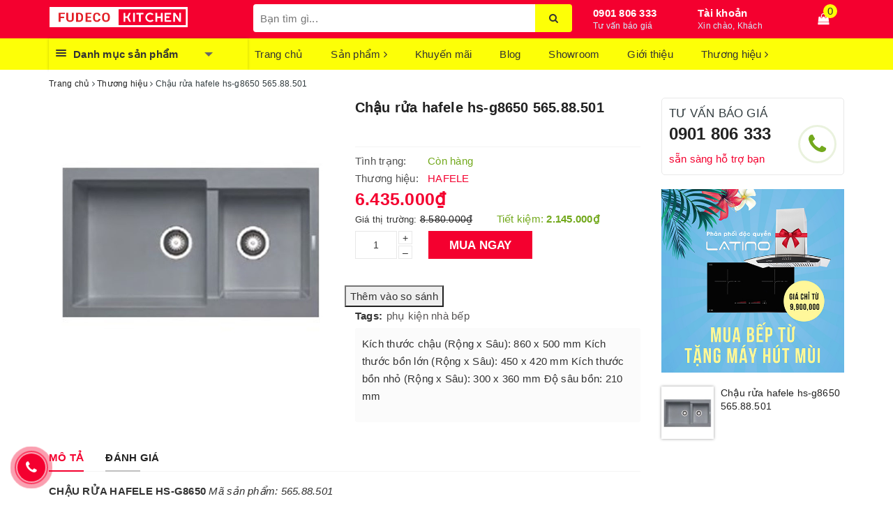

--- FILE ---
content_type: text/html; charset=utf-8
request_url: https://fudecokitchen.com/chau-rua-hafele-hs-g8650-565-88-501
body_size: 44518
content:
<!DOCTYPE html>
<html lang="vi">
	<head>
		<!-- Yandex.Metrika counter -->
<script type="text/javascript" >
   (function(m,e,t,r,i,k,a){m[i]=m[i]||function(){(m[i].a=m[i].a||[]).push(arguments)};
   m[i].l=1*new Date();k=e.createElement(t),a=e.getElementsByTagName(t)[0],k.async=1,k.src=r,a.parentNode.insertBefore(k,a)})
   (window, document, "script", "https://mc.yandex.ru/metrika/tag.js", "ym");

   ym(54523771, "init", {
        clickmap:true,
        trackLinks:true,
        accurateTrackBounce:true,
        webvisor:true
   });
</script>
<noscript><div><img src="https://mc.yandex.ru/watch/54523771" style="position:absolute; left:-9999px;" alt="" /></div></noscript>
<!-- /Yandex.Metrika counter -->
		<meta name="geo.region" content="VN" />
		<meta name="geo.position" content="10.775844;106.701756" />
		<meta name="ICBM" content="10.775844, 106.701756" />
		<!-- Global site tag (gtag.js) - Google Ads: 831181990 -->
		<script async src="https://www.googletagmanager.com/gtag/js?id=AW-831181990"></script>
		<script>
			window.dataLayer = window.dataLayer || [];
			function gtag(){dataLayer.push(arguments);}
			gtag('js', new Date());

			gtag('config', 'AW-831181990');
		</script>
		<!--Start of Tawk.to Script-->
		<script type="text/javascript">
			var Tawk_API=Tawk_API||{}, Tawk_LoadStart=new Date();
			(function(){
				var s1=document.createElement("script"),s0=document.getElementsByTagName("script")[0];
				s1.async=true;
				s1.src='https://embed.tawk.to/5bfb9b3a40105007f3798fef/default';
				s1.charset='UTF-8';
				s1.setAttribute('crossorigin','*');
				s0.parentNode.insertBefore(s1,s0);
			})();
		</script>
		<!--End of Tawk.to Script-->
		<!-- Google Tag Manager -->
		<script>(function(w,d,s,l,i){w[l]=w[l]||[];w[l].push({'gtm.start':
															  new Date().getTime(),event:'gtm.js'});var f=d.getElementsByTagName(s)[0],
	j=d.createElement(s),dl=l!='dataLayer'?'&l='+l:'';j.async=true;j.src=
		'https://www.googletagmanager.com/gtm.js?id='+i+dl;f.parentNode.insertBefore(j,f);
									})(window,document,'script','dataLayer','GTM-NT6H87X');</script>
		<!-- End Google Tag Manager -->
		<!-- Facebook Pixel Code -->
		<script>
			!function(f,b,e,v,n,t,s)
			{if(f.fbq)return;n=f.fbq=function(){n.callMethod?
				n.callMethod.apply(n,arguments):n.queue.push(arguments)};
			 if(!f._fbq)f._fbq=n;n.push=n;n.loaded=!0;n.version='2.0';
			 n.queue=[];t=b.createElement(e);t.async=!0;
			 t.src=v;s=b.getElementsByTagName(e)[0];
			 s.parentNode.insertBefore(t,s)}(window, document,'script',
											 'https://connect.facebook.net/en_US/fbevents.js');
			fbq('init', '382254315877245');
			fbq('track', 'PageView');
		</script>
		<noscript><img height="1" width="1" style="display:none"
					   src="https://www.facebook.com/tr?id=382254315877245&ev=PageView&noscript=1"
					   /></noscript>
		<!-- End Facebook Pixel Code -->
		<meta charset="UTF-8" />
		<meta name="viewport" content="width=device-width, initial-scale=1, maximum-scale=1">			
		<title>
			Chậu rửa hafele hs-g8650 565.88.501
			
			
						
		</title>		
		<!-- ================= Page description ================== -->
		
		<meta name="description" content="CHẬU RỬA HAFELE HS-G8650 M&#227; sản phẩm: 565.88.501 Chất liệu Đ&#225; Granite Ph&#226;n loại Chậu rửa ch&#233;n đ&#244;i Lắp đặt Lắp nổi tr&#234;n mặt b&#224;n bếp Khoảng c&#225;ch K&#237;ch thước chậu (Rộng x S&#226;u): 860 x 500 mm K&#237;ch thước bồn lớn (Rộng x S&#226;u): 450 x 420 mm K&#237;ch thước bồn nhỏ (Rộng x S&#226;u): 300 x 360 mm Độ s&#226;u bồn: 210 mm Kích thước h&#244;̣c tủ 8">
		
		<!-- ================= Meta ================== -->
		<meta name="keywords" content="Chậu rửa hafele hs-g8650 565.88.501, Thương hiệu, Hafele, Chậu rửa bát, phụ kiện nhà bếp, Phụ Kiện Tủ Bếp Sài Gòn Fudeco, fudecokitchen.com"/>		
		<link rel="canonical" href="https://fudecokitchen.com/chau-rua-hafele-hs-g8650-565-88-501"/>
		<meta name='revisit-after' content='1 days' />
		<meta name="robots" content="noodp,index,follow" />
		<!-- ================= Favicon ================== -->
		
		<link rel="icon" href="//bizweb.dktcdn.net/100/342/856/themes/701963/assets/favicon.png?1765288529234" type="image/x-icon" />
		
		
<meta property="og:type" content="product">
<meta property="og:title" content="Chậu rửa hafele hs-g8650 565.88.501">

<meta property="og:image" content="http://bizweb.dktcdn.net/thumb/grande/100/342/856/products/56588501.jpg?v=1552922515607">
<meta property="og:image:secure_url" content="https://bizweb.dktcdn.net/thumb/grande/100/342/856/products/56588501.jpg?v=1552922515607">

<meta property="og:price:amount" content="6.435.000">
<meta property="og:price:currency" content="VND">

	<meta property="og:description" content="CHẬU RỬA HAFELE HS-G8650 Mã sản phẩm: 565.88.501 Chất liệu Đá Granite Phân loại Chậu rửa chén đôi Lắp đặt Lắp nổi trên mặt bàn bếp Khoảng cách Kích thước chậu (Rộng x Sâu): 860 x 500 mm Kích thước bồn lớn (Rộng x Sâu): 450 x 420 mm Kích thước bồn nhỏ (Rộng x Sâu): 300 x 360 mm Độ sâu bồn: 210 mm Kích thước hộc tủ 8">
	<meta property="og:url" content="https://fudecokitchen.com/chau-rua-hafele-hs-g8650-565-88-501">
	<meta property="og:site_name" content="Phụ Kiện Tủ Bếp Sài Gòn Fudeco">
		
		<style>
			/*!
 * Bootstrap v3.3.7 (http://getbootstrap.com)
 * Copyright 2011-2016 Twitter, Inc.
 * Licensed under MIT (https://github.com/twbs/bootstrap/blob/master/LICENSE)
 *//*! normalize.css v3.0.3 | MIT License | github.com/necolas/normalize.css */html{font-family:sans-serif;-webkit-text-size-adjust:100%;-ms-text-size-adjust:100%}body{margin:0}article,aside,details,figcaption,figure,footer,header,hgroup,main,menu,nav,section,summary{display:block}audio,canvas,progress,video{display:inline-block;vertical-align:baseline}audio:not([controls]){display:none;height:0}[hidden],template{display:none}a{background-color:transparent}a:active,a:hover{outline:0}abbr[title]{border-bottom:1px dotted}b,strong{font-weight:700}dfn{font-style:italic}h1{margin:.67em 0;font-size:2em}mark{color:#000;background:#ff0}small{font-size:80%}sub,sup{position:relative;font-size:75%;line-height:0;vertical-align:baseline}sup{top:-.5em}sub{bottom:-.25em}img{border:0}svg:not(:root){overflow:hidden}figure{margin:1em 40px}hr{height:0;-webkit-box-sizing:content-box;-moz-box-sizing:content-box;box-sizing:content-box}pre{overflow:auto}code,kbd,pre,samp{font-family:monospace,monospace;font-size:1em}button,input,optgroup,select,textarea{margin:0;font:inherit;color:inherit}button{overflow:visible}button,select{text-transform:none}button,html input[type=button],input[type=reset],input[type=submit]{-webkit-appearance:button;cursor:pointer}button[disabled],html input[disabled]{cursor:default}button::-moz-focus-inner,input::-moz-focus-inner{padding:0;border:0}input{line-height:normal}input[type=checkbox],input[type=radio]{-webkit-box-sizing:border-box;-moz-box-sizing:border-box;box-sizing:border-box;padding:0}input[type=number]::-webkit-inner-spin-button,input[type=number]::-webkit-outer-spin-button{height:auto}input[type=search]{-webkit-box-sizing:content-box;-moz-box-sizing:content-box;box-sizing:content-box;-webkit-appearance:textfield}input[type=search]::-webkit-search-cancel-button,input[type=search]::-webkit-search-decoration{-webkit-appearance:none}fieldset{padding:.35em .625em .75em;margin:0 2px;border:1px solid silver}legend{padding:0;border:0}textarea{overflow:auto}optgroup{font-weight:700}table{border-spacing:0;border-collapse:collapse}td,th{padding:0}/*! Source: https://github.com/h5bp/html5-boilerplate/blob/master/src/css/main.css */@media print{*,:after,:before{color:#000!important;text-shadow:none!important;background:0 0!important;-webkit-box-shadow:none!important;box-shadow:none!important}a,a:visited{text-decoration:underline}a[href]:after{content:" (" attr(href) ")"}abbr[title]:after{content:" (" attr(title) ")"}a[href^="javascript:"]:after,a[href^="#"]:after{content:""}blockquote,pre{border:1px solid #999;page-break-inside:avoid}thead{display:table-header-group}img,tr{page-break-inside:avoid}img{max-width:100%!important}h2,h3,p{orphans:3;widows:3}h2,h3{page-break-after:avoid}.navbar{display:none}.btn>.caret,.dropup>.btn>.caret{border-top-color:#000!important}.label{border:1px solid #000}.table{border-collapse:collapse!important}.table td,.table th{background-color:#fff!important}.table-bordered td,.table-bordered th{border:1px solid #ddd!important}}@font-face{font-family:'Glyphicons Halflings';src:url(../fonts/glyphicons-halflings-regular.eot);src:url(../fonts/glyphicons-halflings-regular.eot?#iefix) format('embedded-opentype'),url(../fonts/glyphicons-halflings-regular.woff2) format('woff2'),url(../fonts/glyphicons-halflings-regular.woff) format('woff'),url(../fonts/glyphicons-halflings-regular.ttf) format('truetype'),url(../fonts/glyphicons-halflings-regular.svg#glyphicons_halflingsregular) format('svg')}.glyphicon{position:relative;top:1px;display:inline-block;font-family:'Glyphicons Halflings';font-style:normal;font-weight:400;line-height:1;-webkit-font-smoothing:antialiased;-moz-osx-font-smoothing:grayscale}.glyphicon-asterisk:before{content:"\002a"}.glyphicon-plus:before{content:"\002b"}.glyphicon-eur:before,.glyphicon-euro:before{content:"\20ac"}.glyphicon-minus:before{content:"\2212"}.glyphicon-cloud:before{content:"\2601"}.glyphicon-envelope:before{content:"\2709"}.glyphicon-pencil:before{content:"\270f"}.glyphicon-glass:before{content:"\e001"}.glyphicon-music:before{content:"\e002"}.glyphicon-search:before{content:"\e003"}.glyphicon-heart:before{content:"\e005"}.glyphicon-star:before{content:"\e006"}.glyphicon-star-empty:before{content:"\e007"}.glyphicon-user:before{content:"\e008"}.glyphicon-film:before{content:"\e009"}.glyphicon-th-large:before{content:"\e010"}.glyphicon-th:before{content:"\e011"}.glyphicon-th-list:before{content:"\e012"}.glyphicon-ok:before{content:"\e013"}.glyphicon-remove:before{content:"\e014"}.glyphicon-zoom-in:before{content:"\e015"}.glyphicon-zoom-out:before{content:"\e016"}.glyphicon-off:before{content:"\e017"}.glyphicon-signal:before{content:"\e018"}.glyphicon-cog:before{content:"\e019"}.glyphicon-trash:before{content:"\e020"}.glyphicon-home:before{content:"\e021"}.glyphicon-file:before{content:"\e022"}.glyphicon-time:before{content:"\e023"}.glyphicon-road:before{content:"\e024"}.glyphicon-download-alt:before{content:"\e025"}.glyphicon-download:before{content:"\e026"}.glyphicon-upload:before{content:"\e027"}.glyphicon-inbox:before{content:"\e028"}.glyphicon-play-circle:before{content:"\e029"}.glyphicon-repeat:before{content:"\e030"}.glyphicon-refresh:before{content:"\e031"}.glyphicon-list-alt:before{content:"\e032"}.glyphicon-lock:before{content:"\e033"}.glyphicon-flag:before{content:"\e034"}.glyphicon-headphones:before{content:"\e035"}.glyphicon-volume-off:before{content:"\e036"}.glyphicon-volume-down:before{content:"\e037"}.glyphicon-volume-up:before{content:"\e038"}.glyphicon-qrcode:before{content:"\e039"}.glyphicon-barcode:before{content:"\e040"}.glyphicon-tag:before{content:"\e041"}.glyphicon-tags:before{content:"\e042"}.glyphicon-book:before{content:"\e043"}.glyphicon-bookmark:before{content:"\e044"}.glyphicon-print:before{content:"\e045"}.glyphicon-camera:before{content:"\e046"}.glyphicon-font:before{content:"\e047"}.glyphicon-bold:before{content:"\e048"}.glyphicon-italic:before{content:"\e049"}.glyphicon-text-height:before{content:"\e050"}.glyphicon-text-width:before{content:"\e051"}.glyphicon-align-left:before{content:"\e052"}.glyphicon-align-center:before{content:"\e053"}.glyphicon-align-right:before{content:"\e054"}.glyphicon-align-justify:before{content:"\e055"}.glyphicon-list:before{content:"\e056"}.glyphicon-indent-left:before{content:"\e057"}.glyphicon-indent-right:before{content:"\e058"}.glyphicon-facetime-video:before{content:"\e059"}.glyphicon-picture:before{content:"\e060"}.glyphicon-map-marker:before{content:"\e062"}.glyphicon-adjust:before{content:"\e063"}.glyphicon-tint:before{content:"\e064"}.glyphicon-edit:before{content:"\e065"}.glyphicon-share:before{content:"\e066"}.glyphicon-check:before{content:"\e067"}.glyphicon-move:before{content:"\e068"}.glyphicon-step-backward:before{content:"\e069"}.glyphicon-fast-backward:before{content:"\e070"}.glyphicon-backward:before{content:"\e071"}.glyphicon-play:before{content:"\e072"}.glyphicon-pause:before{content:"\e073"}.glyphicon-stop:before{content:"\e074"}.glyphicon-forward:before{content:"\e075"}.glyphicon-fast-forward:before{content:"\e076"}.glyphicon-step-forward:before{content:"\e077"}.glyphicon-eject:before{content:"\e078"}.glyphicon-chevron-left:before{content:"\e079"}.glyphicon-chevron-right:before{content:"\e080"}.glyphicon-plus-sign:before{content:"\e081"}.glyphicon-minus-sign:before{content:"\e082"}.glyphicon-remove-sign:before{content:"\e083"}.glyphicon-ok-sign:before{content:"\e084"}.glyphicon-question-sign:before{content:"\e085"}.glyphicon-info-sign:before{content:"\e086"}.glyphicon-screenshot:before{content:"\e087"}.glyphicon-remove-circle:before{content:"\e088"}.glyphicon-ok-circle:before{content:"\e089"}.glyphicon-ban-circle:before{content:"\e090"}.glyphicon-arrow-left:before{content:"\e091"}.glyphicon-arrow-right:before{content:"\e092"}.glyphicon-arrow-up:before{content:"\e093"}.glyphicon-arrow-down:before{content:"\e094"}.glyphicon-share-alt:before{content:"\e095"}.glyphicon-resize-full:before{content:"\e096"}.glyphicon-resize-small:before{content:"\e097"}.glyphicon-exclamation-sign:before{content:"\e101"}.glyphicon-gift:before{content:"\e102"}.glyphicon-leaf:before{content:"\e103"}.glyphicon-fire:before{content:"\e104"}.glyphicon-eye-open:before{content:"\e105"}.glyphicon-eye-close:before{content:"\e106"}.glyphicon-warning-sign:before{content:"\e107"}.glyphicon-plane:before{content:"\e108"}.glyphicon-calendar:before{content:"\e109"}.glyphicon-random:before{content:"\e110"}.glyphicon-comment:before{content:"\e111"}.glyphicon-magnet:before{content:"\e112"}.glyphicon-chevron-up:before{content:"\e113"}.glyphicon-chevron-down:before{content:"\e114"}.glyphicon-retweet:before{content:"\e115"}.glyphicon-shopping-cart:before{content:"\e116"}.glyphicon-folder-close:before{content:"\e117"}.glyphicon-folder-open:before{content:"\e118"}.glyphicon-resize-vertical:before{content:"\e119"}.glyphicon-resize-horizontal:before{content:"\e120"}.glyphicon-hdd:before{content:"\e121"}.glyphicon-bullhorn:before{content:"\e122"}.glyphicon-bell:before{content:"\e123"}.glyphicon-certificate:before{content:"\e124"}.glyphicon-thumbs-up:before{content:"\e125"}.glyphicon-thumbs-down:before{content:"\e126"}.glyphicon-hand-right:before{content:"\e127"}.glyphicon-hand-left:before{content:"\e128"}.glyphicon-hand-up:before{content:"\e129"}.glyphicon-hand-down:before{content:"\e130"}.glyphicon-circle-arrow-right:before{content:"\e131"}.glyphicon-circle-arrow-left:before{content:"\e132"}.glyphicon-circle-arrow-up:before{content:"\e133"}.glyphicon-circle-arrow-down:before{content:"\e134"}.glyphicon-globe:before{content:"\e135"}.glyphicon-wrench:before{content:"\e136"}.glyphicon-tasks:before{content:"\e137"}.glyphicon-filter:before{content:"\e138"}.glyphicon-briefcase:before{content:"\e139"}.glyphicon-fullscreen:before{content:"\e140"}.glyphicon-dashboard:before{content:"\e141"}.glyphicon-paperclip:before{content:"\e142"}.glyphicon-heart-empty:before{content:"\e143"}.glyphicon-link:before{content:"\e144"}.glyphicon-phone:before{content:"\e145"}.glyphicon-pushpin:before{content:"\e146"}.glyphicon-usd:before{content:"\e148"}.glyphicon-gbp:before{content:"\e149"}.glyphicon-sort:before{content:"\e150"}.glyphicon-sort-by-alphabet:before{content:"\e151"}.glyphicon-sort-by-alphabet-alt:before{content:"\e152"}.glyphicon-sort-by-order:before{content:"\e153"}.glyphicon-sort-by-order-alt:before{content:"\e154"}.glyphicon-sort-by-attributes:before{content:"\e155"}.glyphicon-sort-by-attributes-alt:before{content:"\e156"}.glyphicon-unchecked:before{content:"\e157"}.glyphicon-expand:before{content:"\e158"}.glyphicon-collapse-down:before{content:"\e159"}.glyphicon-collapse-up:before{content:"\e160"}.glyphicon-log-in:before{content:"\e161"}.glyphicon-flash:before{content:"\e162"}.glyphicon-log-out:before{content:"\e163"}.glyphicon-new-window:before{content:"\e164"}.glyphicon-record:before{content:"\e165"}.glyphicon-save:before{content:"\e166"}.glyphicon-open:before{content:"\e167"}.glyphicon-saved:before{content:"\e168"}.glyphicon-import:before{content:"\e169"}.glyphicon-export:before{content:"\e170"}.glyphicon-send:before{content:"\e171"}.glyphicon-floppy-disk:before{content:"\e172"}.glyphicon-floppy-saved:before{content:"\e173"}.glyphicon-floppy-remove:before{content:"\e174"}.glyphicon-floppy-save:before{content:"\e175"}.glyphicon-floppy-open:before{content:"\e176"}.glyphicon-credit-card:before{content:"\e177"}.glyphicon-transfer:before{content:"\e178"}.glyphicon-cutlery:before{content:"\e179"}.glyphicon-header:before{content:"\e180"}.glyphicon-compressed:before{content:"\e181"}.glyphicon-earphone:before{content:"\e182"}.glyphicon-phone-alt:before{content:"\e183"}.glyphicon-tower:before{content:"\e184"}.glyphicon-stats:before{content:"\e185"}.glyphicon-sd-video:before{content:"\e186"}.glyphicon-hd-video:before{content:"\e187"}.glyphicon-subtitles:before{content:"\e188"}.glyphicon-sound-stereo:before{content:"\e189"}.glyphicon-sound-dolby:before{content:"\e190"}.glyphicon-sound-5-1:before{content:"\e191"}.glyphicon-sound-6-1:before{content:"\e192"}.glyphicon-sound-7-1:before{content:"\e193"}.glyphicon-copyright-mark:before{content:"\e194"}.glyphicon-registration-mark:before{content:"\e195"}.glyphicon-cloud-download:before{content:"\e197"}.glyphicon-cloud-upload:before{content:"\e198"}.glyphicon-tree-conifer:before{content:"\e199"}.glyphicon-tree-deciduous:before{content:"\e200"}.glyphicon-cd:before{content:"\e201"}.glyphicon-save-file:before{content:"\e202"}.glyphicon-open-file:before{content:"\e203"}.glyphicon-level-up:before{content:"\e204"}.glyphicon-copy:before{content:"\e205"}.glyphicon-paste:before{content:"\e206"}.glyphicon-alert:before{content:"\e209"}.glyphicon-equalizer:before{content:"\e210"}.glyphicon-king:before{content:"\e211"}.glyphicon-queen:before{content:"\e212"}.glyphicon-pawn:before{content:"\e213"}.glyphicon-bishop:before{content:"\e214"}.glyphicon-knight:before{content:"\e215"}.glyphicon-baby-formula:before{content:"\e216"}.glyphicon-tent:before{content:"\26fa"}.glyphicon-blackboard:before{content:"\e218"}.glyphicon-bed:before{content:"\e219"}.glyphicon-apple:before{content:"\f8ff"}.glyphicon-erase:before{content:"\e221"}.glyphicon-hourglass:before{content:"\231b"}.glyphicon-lamp:before{content:"\e223"}.glyphicon-duplicate:before{content:"\e224"}.glyphicon-piggy-bank:before{content:"\e225"}.glyphicon-scissors:before{content:"\e226"}.glyphicon-bitcoin:before{content:"\e227"}.glyphicon-btc:before{content:"\e227"}.glyphicon-xbt:before{content:"\e227"}.glyphicon-yen:before{content:"\00a5"}.glyphicon-jpy:before{content:"\00a5"}.glyphicon-ruble:before{content:"\20bd"}.glyphicon-rub:before{content:"\20bd"}.glyphicon-scale:before{content:"\e230"}.glyphicon-ice-lolly:before{content:"\e231"}.glyphicon-ice-lolly-tasted:before{content:"\e232"}.glyphicon-education:before{content:"\e233"}.glyphicon-option-horizontal:before{content:"\e234"}.glyphicon-option-vertical:before{content:"\e235"}.glyphicon-menu-hamburger:before{content:"\e236"}.glyphicon-modal-window:before{content:"\e237"}.glyphicon-oil:before{content:"\e238"}.glyphicon-grain:before{content:"\e239"}.glyphicon-sunglasses:before{content:"\e240"}.glyphicon-text-size:before{content:"\e241"}.glyphicon-text-color:before{content:"\e242"}.glyphicon-text-background:before{content:"\e243"}.glyphicon-object-align-top:before{content:"\e244"}.glyphicon-object-align-bottom:before{content:"\e245"}.glyphicon-object-align-horizontal:before{content:"\e246"}.glyphicon-object-align-left:before{content:"\e247"}.glyphicon-object-align-vertical:before{content:"\e248"}.glyphicon-object-align-right:before{content:"\e249"}.glyphicon-triangle-right:before{content:"\e250"}.glyphicon-triangle-left:before{content:"\e251"}.glyphicon-triangle-bottom:before{content:"\e252"}.glyphicon-triangle-top:before{content:"\e253"}.glyphicon-console:before{content:"\e254"}.glyphicon-superscript:before{content:"\e255"}.glyphicon-subscript:before{content:"\e256"}.glyphicon-menu-left:before{content:"\e257"}.glyphicon-menu-right:before{content:"\e258"}.glyphicon-menu-down:before{content:"\e259"}.glyphicon-menu-up:before{content:"\e260"}*{-webkit-box-sizing:border-box;-moz-box-sizing:border-box;box-sizing:border-box}:after,:before{-webkit-box-sizing:border-box;-moz-box-sizing:border-box;box-sizing:border-box}html{font-size:10px;-webkit-tap-highlight-color:rgba(0,0,0,0)}body{font-family:"Helvetica Neue",Helvetica,Arial,sans-serif;font-size:14px;line-height:1.42857143;color:#333;background-color:#fff}button,input,select,textarea{font-family:inherit;font-size:inherit;line-height:inherit}a{color:#337ab7;text-decoration:none}a:focus,a:hover{color:#23527c;text-decoration:underline}a:focus{outline:5px auto -webkit-focus-ring-color;outline-offset:-2px}figure{margin:0}img{vertical-align:middle}.carousel-inner>.item>a>img,.carousel-inner>.item>img,.img-responsive,.thumbnail a>img,.thumbnail>img{display:block;max-width:100%;height:auto}.img-rounded{border-radius:6px}.img-thumbnail{display:inline-block;max-width:100%;height:auto;padding:4px;line-height:1.42857143;background-color:#fff;border:1px solid #ddd;border-radius:4px;-webkit-transition:all .2s ease-in-out;-o-transition:all .2s ease-in-out;transition:all .2s ease-in-out}.img-circle{border-radius:50%}hr{margin-top:20px;margin-bottom:20px;border:0;border-top:1px solid #eee}.sr-only{position:absolute;width:1px;height:1px;padding:0;margin:-1px;overflow:hidden;clip:rect(0,0,0,0);border:0}.sr-only-focusable:active,.sr-only-focusable:focus{position:static;width:auto;height:auto;margin:0;overflow:visible;clip:auto}[role=button]{cursor:pointer}.h1,.h2,.h3,.h4,.h5,.h6,h1,h2,h3,h4,h5,h6{font-family:inherit;font-weight:500;line-height:1.1;color:inherit}.h1 .small,.h1 small,.h2 .small,.h2 small,.h3 .small,.h3 small,.h4 .small,.h4 small,.h5 .small,.h5 small,.h6 .small,.h6 small,h1 .small,h1 small,h2 .small,h2 small,h3 .small,h3 small,h4 .small,h4 small,h5 .small,h5 small,h6 .small,h6 small{font-weight:400;line-height:1;color:#777}.h1,.h2,.h3,h1,h2,h3{margin-top:20px;margin-bottom:10px}.h1 .small,.h1 small,.h2 .small,.h2 small,.h3 .small,.h3 small,h1 .small,h1 small,h2 .small,h2 small,h3 .small,h3 small{font-size:65%}.h4,.h5,.h6,h4,h5,h6{margin-top:10px;margin-bottom:10px}.h4 .small,.h4 small,.h5 .small,.h5 small,.h6 .small,.h6 small,h4 .small,h4 small,h5 .small,h5 small,h6 .small,h6 small{font-size:75%}.h1,h1{font-size:36px}.h2,h2{font-size:30px}.h3,h3{font-size:24px}.h4,h4{font-size:18px}.h5,h5{font-size:14px}.h6,h6{font-size:12px}p{margin:0 0 10px}.lead{margin-bottom:20px;font-size:16px;font-weight:300;line-height:1.4}@media (min-width:768px){.lead{font-size:21px}}.small,small{font-size:85%}.mark,mark{padding:.2em;background-color:#fcf8e3}.text-left{text-align:left}.text-right{text-align:right}.text-center{text-align:center}.text-justify{text-align:justify}.text-nowrap{white-space:nowrap}.text-lowercase{text-transform:lowercase}.text-uppercase{text-transform:uppercase}.text-capitalize{text-transform:capitalize}.text-muted{color:#777}.text-primary{color:#337ab7}a.text-primary:focus,a.text-primary:hover{color:#286090}.text-success{color:#3c763d}a.text-success:focus,a.text-success:hover{color:#2b542c}.text-info{color:#31708f}a.text-info:focus,a.text-info:hover{color:#245269}.text-warning{color:#8a6d3b}a.text-warning:focus,a.text-warning:hover{color:#66512c}.text-danger{color:#a94442}a.text-danger:focus,a.text-danger:hover{color:#843534}.bg-primary{color:#fff;background-color:#337ab7}a.bg-primary:focus,a.bg-primary:hover{background-color:#286090}.bg-success{background-color:#dff0d8}a.bg-success:focus,a.bg-success:hover{background-color:#c1e2b3}.bg-info{background-color:#d9edf7}a.bg-info:focus,a.bg-info:hover{background-color:#afd9ee}.bg-warning{background-color:#fcf8e3}a.bg-warning:focus,a.bg-warning:hover{background-color:#f7ecb5}.bg-danger{background-color:#f2dede}a.bg-danger:focus,a.bg-danger:hover{background-color:#e4b9b9}.page-header{padding-bottom:9px;margin:40px 0 20px;border-bottom:1px solid #eee}ol,ul{margin-top:0;margin-bottom:10px}ol ol,ol ul,ul ol,ul ul{margin-bottom:0}.list-unstyled{padding-left:0;list-style:none}.list-inline{padding-left:0;margin-left:-5px;list-style:none}.list-inline>li{display:inline-block;padding-right:5px;padding-left:5px}dl{margin-top:0;margin-bottom:20px}dd,dt{line-height:1.42857143}dt{font-weight:700}dd{margin-left:0}@media (min-width:768px){.dl-horizontal dt{float:left;width:160px;overflow:hidden;clear:left;text-align:right;text-overflow:ellipsis;white-space:nowrap}.dl-horizontal dd{margin-left:180px}}abbr[data-original-title],abbr[title]{cursor:help;border-bottom:1px dotted #777}.initialism{font-size:90%;text-transform:uppercase}blockquote{padding:10px 20px;margin:0 0 20px;font-size:17.5px;border-left:5px solid #eee}blockquote ol:last-child,blockquote p:last-child,blockquote ul:last-child{margin-bottom:0}blockquote .small,blockquote footer,blockquote small{display:block;font-size:80%;line-height:1.42857143;color:#777}blockquote .small:before,blockquote footer:before,blockquote small:before{content:'\2014 \00A0'}.blockquote-reverse,blockquote.pull-right{padding-right:15px;padding-left:0;text-align:right;border-right:5px solid #eee;border-left:0}.blockquote-reverse .small:before,.blockquote-reverse footer:before,.blockquote-reverse small:before,blockquote.pull-right .small:before,blockquote.pull-right footer:before,blockquote.pull-right small:before{content:''}.blockquote-reverse .small:after,.blockquote-reverse footer:after,.blockquote-reverse small:after,blockquote.pull-right .small:after,blockquote.pull-right footer:after,blockquote.pull-right small:after{content:'\00A0 \2014'}address{margin-bottom:20px;font-style:normal;line-height:1.42857143}code,kbd,pre,samp{font-family:Menlo,Monaco,Consolas,"Courier New",monospace}code{padding:2px 4px;font-size:90%;color:#c7254e;background-color:#f9f2f4;border-radius:4px}kbd{padding:2px 4px;font-size:90%;color:#fff;background-color:#333;border-radius:3px;-webkit-box-shadow:inset 0 -1px 0 rgba(0,0,0,.25);box-shadow:inset 0 -1px 0 rgba(0,0,0,.25)}kbd kbd{padding:0;font-size:100%;font-weight:700;-webkit-box-shadow:none;box-shadow:none}pre{display:block;padding:9.5px;margin:0 0 10px;font-size:13px;line-height:1.42857143;color:#333;word-break:break-all;word-wrap:break-word;background-color:#f5f5f5;border:1px solid #ccc;border-radius:4px}pre code{padding:0;font-size:inherit;color:inherit;white-space:pre-wrap;background-color:transparent;border-radius:0}.pre-scrollable{max-height:340px;overflow-y:scroll}.container{padding-right:15px;padding-left:15px;margin-right:auto;margin-left:auto}@media (min-width:768px){.container{width:750px}}@media (min-width:992px){.container{width:970px}}@media (min-width:1200px){.container{width:1170px}}.container-fluid{padding-right:15px;padding-left:15px;margin-right:auto;margin-left:auto}.row{margin-right:-15px;margin-left:-15px}.col-lg-1,.col-lg-10,.col-lg-11,.col-lg-12,.col-lg-2,.col-lg-3,.col-lg-4,.col-lg-5,.col-lg-6,.col-lg-7,.col-lg-8,.col-lg-9,.col-md-1,.col-md-10,.col-md-11,.col-md-12,.col-md-2,.col-md-3,.col-md-4,.col-md-5,.col-md-6,.col-md-7,.col-md-8,.col-md-9,.col-sm-1,.col-sm-10,.col-sm-11,.col-sm-12,.col-sm-2,.col-sm-3,.col-sm-4,.col-sm-5,.col-sm-6,.col-sm-7,.col-sm-8,.col-sm-9,.col-xs-1,.col-xs-10,.col-xs-11,.col-xs-12,.col-xs-2,.col-xs-3,.col-xs-4,.col-xs-5,.col-xs-6,.col-xs-7,.col-xs-8,.col-xs-9{position:relative;min-height:1px;padding-right:15px;padding-left:15px}.col-xs-1,.col-xs-10,.col-xs-11,.col-xs-12,.col-xs-2,.col-xs-3,.col-xs-4,.col-xs-5,.col-xs-6,.col-xs-7,.col-xs-8,.col-xs-9{float:left}.col-xs-12{width:100%}.col-xs-11{width:91.66666667%}.col-xs-10{width:83.33333333%}.col-xs-9{width:75%}.col-xs-8{width:66.66666667%}.col-xs-7{width:58.33333333%}.col-xs-6{width:50%}.col-xs-5{width:41.66666667%}.col-xs-4{width:33.33333333%}.col-xs-3{width:25%}.col-xs-2{width:16.66666667%}.col-xs-1{width:8.33333333%}.col-xs-pull-12{right:100%}.col-xs-pull-11{right:91.66666667%}.col-xs-pull-10{right:83.33333333%}.col-xs-pull-9{right:75%}.col-xs-pull-8{right:66.66666667%}.col-xs-pull-7{right:58.33333333%}.col-xs-pull-6{right:50%}.col-xs-pull-5{right:41.66666667%}.col-xs-pull-4{right:33.33333333%}.col-xs-pull-3{right:25%}.col-xs-pull-2{right:16.66666667%}.col-xs-pull-1{right:8.33333333%}.col-xs-pull-0{right:auto}.col-xs-push-12{left:100%}.col-xs-push-11{left:91.66666667%}.col-xs-push-10{left:83.33333333%}.col-xs-push-9{left:75%}.col-xs-push-8{left:66.66666667%}.col-xs-push-7{left:58.33333333%}.col-xs-push-6{left:50%}.col-xs-push-5{left:41.66666667%}.col-xs-push-4{left:33.33333333%}.col-xs-push-3{left:25%}.col-xs-push-2{left:16.66666667%}.col-xs-push-1{left:8.33333333%}.col-xs-push-0{left:auto}.col-xs-offset-12{margin-left:100%}.col-xs-offset-11{margin-left:91.66666667%}.col-xs-offset-10{margin-left:83.33333333%}.col-xs-offset-9{margin-left:75%}.col-xs-offset-8{margin-left:66.66666667%}.col-xs-offset-7{margin-left:58.33333333%}.col-xs-offset-6{margin-left:50%}.col-xs-offset-5{margin-left:41.66666667%}.col-xs-offset-4{margin-left:33.33333333%}.col-xs-offset-3{margin-left:25%}.col-xs-offset-2{margin-left:16.66666667%}.col-xs-offset-1{margin-left:8.33333333%}.col-xs-offset-0{margin-left:0}@media (min-width:768px){.col-sm-1,.col-sm-10,.col-sm-11,.col-sm-12,.col-sm-2,.col-sm-3,.col-sm-4,.col-sm-5,.col-sm-6,.col-sm-7,.col-sm-8,.col-sm-9{float:left}.col-sm-12{width:100%}.col-sm-11{width:91.66666667%}.col-sm-10{width:83.33333333%}.col-sm-9{width:75%}.col-sm-8{width:66.66666667%}.col-sm-7{width:58.33333333%}.col-sm-6{width:50%}.col-sm-5{width:41.66666667%}.col-sm-4{width:33.33333333%}.col-sm-3{width:25%}.col-sm-2{width:16.66666667%}.col-sm-1{width:8.33333333%}.col-sm-pull-12{right:100%}.col-sm-pull-11{right:91.66666667%}.col-sm-pull-10{right:83.33333333%}.col-sm-pull-9{right:75%}.col-sm-pull-8{right:66.66666667%}.col-sm-pull-7{right:58.33333333%}.col-sm-pull-6{right:50%}.col-sm-pull-5{right:41.66666667%}.col-sm-pull-4{right:33.33333333%}.col-sm-pull-3{right:25%}.col-sm-pull-2{right:16.66666667%}.col-sm-pull-1{right:8.33333333%}.col-sm-pull-0{right:auto}.col-sm-push-12{left:100%}.col-sm-push-11{left:91.66666667%}.col-sm-push-10{left:83.33333333%}.col-sm-push-9{left:75%}.col-sm-push-8{left:66.66666667%}.col-sm-push-7{left:58.33333333%}.col-sm-push-6{left:50%}.col-sm-push-5{left:41.66666667%}.col-sm-push-4{left:33.33333333%}.col-sm-push-3{left:25%}.col-sm-push-2{left:16.66666667%}.col-sm-push-1{left:8.33333333%}.col-sm-push-0{left:auto}.col-sm-offset-12{margin-left:100%}.col-sm-offset-11{margin-left:91.66666667%}.col-sm-offset-10{margin-left:83.33333333%}.col-sm-offset-9{margin-left:75%}.col-sm-offset-8{margin-left:66.66666667%}.col-sm-offset-7{margin-left:58.33333333%}.col-sm-offset-6{margin-left:50%}.col-sm-offset-5{margin-left:41.66666667%}.col-sm-offset-4{margin-left:33.33333333%}.col-sm-offset-3{margin-left:25%}.col-sm-offset-2{margin-left:16.66666667%}.col-sm-offset-1{margin-left:8.33333333%}.col-sm-offset-0{margin-left:0}}@media (min-width:992px){.col-md-1,.col-md-10,.col-md-11,.col-md-12,.col-md-2,.col-md-3,.col-md-4,.col-md-5,.col-md-6,.col-md-7,.col-md-8,.col-md-9{float:left}.col-md-12{width:100%}.col-md-11{width:91.66666667%}.col-md-10{width:83.33333333%}.col-md-9{width:75%}.col-md-8{width:66.66666667%}.col-md-7{width:58.33333333%}.col-md-6{width:50%}.col-md-5{width:41.66666667%}.col-md-4{width:33.33333333%}.col-md-3{width:25%}.col-md-2{width:16.66666667%}.col-md-1{width:8.33333333%}.col-md-pull-12{right:100%}.col-md-pull-11{right:91.66666667%}.col-md-pull-10{right:83.33333333%}.col-md-pull-9{right:75%}.col-md-pull-8{right:66.66666667%}.col-md-pull-7{right:58.33333333%}.col-md-pull-6{right:50%}.col-md-pull-5{right:41.66666667%}.col-md-pull-4{right:33.33333333%}.col-md-pull-3{right:25%}.col-md-pull-2{right:16.66666667%}.col-md-pull-1{right:8.33333333%}.col-md-pull-0{right:auto}.col-md-push-12{left:100%}.col-md-push-11{left:91.66666667%}.col-md-push-10{left:83.33333333%}.col-md-push-9{left:75%}.col-md-push-8{left:66.66666667%}.col-md-push-7{left:58.33333333%}.col-md-push-6{left:50%}.col-md-push-5{left:41.66666667%}.col-md-push-4{left:33.33333333%}.col-md-push-3{left:25%}.col-md-push-2{left:16.66666667%}.col-md-push-1{left:8.33333333%}.col-md-push-0{left:auto}.col-md-offset-12{margin-left:100%}.col-md-offset-11{margin-left:91.66666667%}.col-md-offset-10{margin-left:83.33333333%}.col-md-offset-9{margin-left:75%}.col-md-offset-8{margin-left:66.66666667%}.col-md-offset-7{margin-left:58.33333333%}.col-md-offset-6{margin-left:50%}.col-md-offset-5{margin-left:41.66666667%}.col-md-offset-4{margin-left:33.33333333%}.col-md-offset-3{margin-left:25%}.col-md-offset-2{margin-left:16.66666667%}.col-md-offset-1{margin-left:8.33333333%}.col-md-offset-0{margin-left:0}}@media (min-width:1200px){.col-lg-1,.col-lg-10,.col-lg-11,.col-lg-12,.col-lg-2,.col-lg-3,.col-lg-4,.col-lg-5,.col-lg-6,.col-lg-7,.col-lg-8,.col-lg-9{float:left}.col-lg-12{width:100%}.col-lg-11{width:91.66666667%}.col-lg-10{width:83.33333333%}.col-lg-9{width:75%}.col-lg-8{width:66.66666667%}.col-lg-7{width:58.33333333%}.col-lg-6{width:50%}.col-lg-5{width:41.66666667%}.col-lg-4{width:33.33333333%}.col-lg-3{width:25%}.col-lg-2{width:16.66666667%}.col-lg-1{width:8.33333333%}.col-lg-pull-12{right:100%}.col-lg-pull-11{right:91.66666667%}.col-lg-pull-10{right:83.33333333%}.col-lg-pull-9{right:75%}.col-lg-pull-8{right:66.66666667%}.col-lg-pull-7{right:58.33333333%}.col-lg-pull-6{right:50%}.col-lg-pull-5{right:41.66666667%}.col-lg-pull-4{right:33.33333333%}.col-lg-pull-3{right:25%}.col-lg-pull-2{right:16.66666667%}.col-lg-pull-1{right:8.33333333%}.col-lg-pull-0{right:auto}.col-lg-push-12{left:100%}.col-lg-push-11{left:91.66666667%}.col-lg-push-10{left:83.33333333%}.col-lg-push-9{left:75%}.col-lg-push-8{left:66.66666667%}.col-lg-push-7{left:58.33333333%}.col-lg-push-6{left:50%}.col-lg-push-5{left:41.66666667%}.col-lg-push-4{left:33.33333333%}.col-lg-push-3{left:25%}.col-lg-push-2{left:16.66666667%}.col-lg-push-1{left:8.33333333%}.col-lg-push-0{left:auto}.col-lg-offset-12{margin-left:100%}.col-lg-offset-11{margin-left:91.66666667%}.col-lg-offset-10{margin-left:83.33333333%}.col-lg-offset-9{margin-left:75%}.col-lg-offset-8{margin-left:66.66666667%}.col-lg-offset-7{margin-left:58.33333333%}.col-lg-offset-6{margin-left:50%}.col-lg-offset-5{margin-left:41.66666667%}.col-lg-offset-4{margin-left:33.33333333%}.col-lg-offset-3{margin-left:25%}.col-lg-offset-2{margin-left:16.66666667%}.col-lg-offset-1{margin-left:8.33333333%}.col-lg-offset-0{margin-left:0}}table{background-color:transparent}caption{padding-top:8px;padding-bottom:8px;color:#777;text-align:left}th{text-align:left}.table{width:100%;max-width:100%;margin-bottom:20px}.table>tbody>tr>td,.table>tbody>tr>th,.table>tfoot>tr>td,.table>tfoot>tr>th,.table>thead>tr>td,.table>thead>tr>th{padding:8px;line-height:1.42857143;vertical-align:top;border-top:1px solid #ddd}.table>thead>tr>th{vertical-align:bottom;border-bottom:2px solid #ddd}.table>caption+thead>tr:first-child>td,.table>caption+thead>tr:first-child>th,.table>colgroup+thead>tr:first-child>td,.table>colgroup+thead>tr:first-child>th,.table>thead:first-child>tr:first-child>td,.table>thead:first-child>tr:first-child>th{border-top:0}.table>tbody+tbody{border-top:2px solid #ddd}.table .table{background-color:#fff}.table-condensed>tbody>tr>td,.table-condensed>tbody>tr>th,.table-condensed>tfoot>tr>td,.table-condensed>tfoot>tr>th,.table-condensed>thead>tr>td,.table-condensed>thead>tr>th{padding:5px}.table-bordered{border:1px solid #ddd}.table-bordered>tbody>tr>td,.table-bordered>tbody>tr>th,.table-bordered>tfoot>tr>td,.table-bordered>tfoot>tr>th,.table-bordered>thead>tr>td,.table-bordered>thead>tr>th{border:1px solid #ddd}.table-bordered>thead>tr>td,.table-bordered>thead>tr>th{border-bottom-width:2px}.table-striped>tbody>tr:nth-of-type(odd){background-color:#f9f9f9}.table-hover>tbody>tr:hover{background-color:#f5f5f5}table col[class*=col-]{position:static;display:table-column;float:none}table td[class*=col-],table th[class*=col-]{position:static;display:table-cell;float:none}.table>tbody>tr.active>td,.table>tbody>tr.active>th,.table>tbody>tr>td.active,.table>tbody>tr>th.active,.table>tfoot>tr.active>td,.table>tfoot>tr.active>th,.table>tfoot>tr>td.active,.table>tfoot>tr>th.active,.table>thead>tr.active>td,.table>thead>tr.active>th,.table>thead>tr>td.active,.table>thead>tr>th.active{background-color:#f5f5f5}.table-hover>tbody>tr.active:hover>td,.table-hover>tbody>tr.active:hover>th,.table-hover>tbody>tr:hover>.active,.table-hover>tbody>tr>td.active:hover,.table-hover>tbody>tr>th.active:hover{background-color:#e8e8e8}.table>tbody>tr.success>td,.table>tbody>tr.success>th,.table>tbody>tr>td.success,.table>tbody>tr>th.success,.table>tfoot>tr.success>td,.table>tfoot>tr.success>th,.table>tfoot>tr>td.success,.table>tfoot>tr>th.success,.table>thead>tr.success>td,.table>thead>tr.success>th,.table>thead>tr>td.success,.table>thead>tr>th.success{background-color:#dff0d8}.table-hover>tbody>tr.success:hover>td,.table-hover>tbody>tr.success:hover>th,.table-hover>tbody>tr:hover>.success,.table-hover>tbody>tr>td.success:hover,.table-hover>tbody>tr>th.success:hover{background-color:#d0e9c6}.table>tbody>tr.info>td,.table>tbody>tr.info>th,.table>tbody>tr>td.info,.table>tbody>tr>th.info,.table>tfoot>tr.info>td,.table>tfoot>tr.info>th,.table>tfoot>tr>td.info,.table>tfoot>tr>th.info,.table>thead>tr.info>td,.table>thead>tr.info>th,.table>thead>tr>td.info,.table>thead>tr>th.info{background-color:#d9edf7}.table-hover>tbody>tr.info:hover>td,.table-hover>tbody>tr.info:hover>th,.table-hover>tbody>tr:hover>.info,.table-hover>tbody>tr>td.info:hover,.table-hover>tbody>tr>th.info:hover{background-color:#c4e3f3}.table>tbody>tr.warning>td,.table>tbody>tr.warning>th,.table>tbody>tr>td.warning,.table>tbody>tr>th.warning,.table>tfoot>tr.warning>td,.table>tfoot>tr.warning>th,.table>tfoot>tr>td.warning,.table>tfoot>tr>th.warning,.table>thead>tr.warning>td,.table>thead>tr.warning>th,.table>thead>tr>td.warning,.table>thead>tr>th.warning{background-color:#fcf8e3}.table-hover>tbody>tr.warning:hover>td,.table-hover>tbody>tr.warning:hover>th,.table-hover>tbody>tr:hover>.warning,.table-hover>tbody>tr>td.warning:hover,.table-hover>tbody>tr>th.warning:hover{background-color:#faf2cc}.table>tbody>tr.danger>td,.table>tbody>tr.danger>th,.table>tbody>tr>td.danger,.table>tbody>tr>th.danger,.table>tfoot>tr.danger>td,.table>tfoot>tr.danger>th,.table>tfoot>tr>td.danger,.table>tfoot>tr>th.danger,.table>thead>tr.danger>td,.table>thead>tr.danger>th,.table>thead>tr>td.danger,.table>thead>tr>th.danger{background-color:#f2dede}.table-hover>tbody>tr.danger:hover>td,.table-hover>tbody>tr.danger:hover>th,.table-hover>tbody>tr:hover>.danger,.table-hover>tbody>tr>td.danger:hover,.table-hover>tbody>tr>th.danger:hover{background-color:#ebcccc}.table-responsive{min-height:.01%;overflow-x:auto}@media screen and (max-width:767px){.table-responsive{width:100%;margin-bottom:15px;overflow-y:hidden;-ms-overflow-style:-ms-autohiding-scrollbar;border:1px solid #ddd}.table-responsive>.table{margin-bottom:0}.table-responsive>.table>tbody>tr>td,.table-responsive>.table>tbody>tr>th,.table-responsive>.table>tfoot>tr>td,.table-responsive>.table>tfoot>tr>th,.table-responsive>.table>thead>tr>td,.table-responsive>.table>thead>tr>th{white-space:nowrap}.table-responsive>.table-bordered{border:0}.table-responsive>.table-bordered>tbody>tr>td:first-child,.table-responsive>.table-bordered>tbody>tr>th:first-child,.table-responsive>.table-bordered>tfoot>tr>td:first-child,.table-responsive>.table-bordered>tfoot>tr>th:first-child,.table-responsive>.table-bordered>thead>tr>td:first-child,.table-responsive>.table-bordered>thead>tr>th:first-child{border-left:0}.table-responsive>.table-bordered>tbody>tr>td:last-child,.table-responsive>.table-bordered>tbody>tr>th:last-child,.table-responsive>.table-bordered>tfoot>tr>td:last-child,.table-responsive>.table-bordered>tfoot>tr>th:last-child,.table-responsive>.table-bordered>thead>tr>td:last-child,.table-responsive>.table-bordered>thead>tr>th:last-child{border-right:0}.table-responsive>.table-bordered>tbody>tr:last-child>td,.table-responsive>.table-bordered>tbody>tr:last-child>th,.table-responsive>.table-bordered>tfoot>tr:last-child>td,.table-responsive>.table-bordered>tfoot>tr:last-child>th{border-bottom:0}}fieldset{min-width:0;padding:0;margin:0;border:0}legend{display:block;width:100%;padding:0;margin-bottom:20px;font-size:21px;line-height:inherit;color:#333;border:0;border-bottom:1px solid #e5e5e5}label{display:inline-block;max-width:100%;margin-bottom:5px;font-weight:700}input[type=search]{-webkit-box-sizing:border-box;-moz-box-sizing:border-box;box-sizing:border-box}input[type=checkbox],input[type=radio]{margin:4px 0 0;margin-top:1px\9;line-height:normal}input[type=file]{display:block}input[type=range]{display:block;width:100%}select[multiple],select[size]{height:auto}input[type=file]:focus,input[type=checkbox]:focus,input[type=radio]:focus{outline:5px auto -webkit-focus-ring-color;outline-offset:-2px}output{display:block;padding-top:7px;font-size:14px;line-height:1.42857143;color:#555}.form-control{display:block;width:100%;height:34px;padding:6px 12px;font-size:14px;line-height:1.42857143;color:#555;background-color:#fff;background-image:none;border:1px solid #ccc;border-radius:4px;-webkit-box-shadow:inset 0 1px 1px rgba(0,0,0,.075);box-shadow:inset 0 1px 1px rgba(0,0,0,.075);-webkit-transition:border-color ease-in-out .15s,-webkit-box-shadow ease-in-out .15s;-o-transition:border-color ease-in-out .15s,box-shadow ease-in-out .15s;transition:border-color ease-in-out .15s,box-shadow ease-in-out .15s}.form-control:focus{border-color:#66afe9;outline:0;-webkit-box-shadow:inset 0 1px 1px rgba(0,0,0,.075),0 0 8px rgba(102,175,233,.6);box-shadow:inset 0 1px 1px rgba(0,0,0,.075),0 0 8px rgba(102,175,233,.6)}.form-control::-moz-placeholder{color:#999;opacity:1}.form-control:-ms-input-placeholder{color:#999}.form-control::-webkit-input-placeholder{color:#999}.form-control::-ms-expand{background-color:transparent;border:0}.form-control[disabled],.form-control[readonly],fieldset[disabled] .form-control{background-color:#eee;opacity:1}.form-control[disabled],fieldset[disabled] .form-control{cursor:not-allowed}textarea.form-control{height:auto}input[type=search]{-webkit-appearance:none}@media screen and (-webkit-min-device-pixel-ratio:0){input[type=date].form-control,input[type=time].form-control,input[type=datetime-local].form-control,input[type=month].form-control{line-height:34px}.input-group-sm input[type=date],.input-group-sm input[type=time],.input-group-sm input[type=datetime-local],.input-group-sm input[type=month],input[type=date].input-sm,input[type=time].input-sm,input[type=datetime-local].input-sm,input[type=month].input-sm{line-height:30px}.input-group-lg input[type=date],.input-group-lg input[type=time],.input-group-lg input[type=datetime-local],.input-group-lg input[type=month],input[type=date].input-lg,input[type=time].input-lg,input[type=datetime-local].input-lg,input[type=month].input-lg{line-height:46px}}.form-group{margin-bottom:15px}.checkbox,.radio{position:relative;display:block;margin-top:10px;margin-bottom:10px}.checkbox label,.radio label{min-height:20px;padding-left:20px;margin-bottom:0;font-weight:400;cursor:pointer}.checkbox input[type=checkbox],.checkbox-inline input[type=checkbox],.radio input[type=radio],.radio-inline input[type=radio]{position:absolute;margin-top:4px\9;margin-left:-20px}.checkbox+.checkbox,.radio+.radio{margin-top:-5px}.checkbox-inline,.radio-inline{position:relative;display:inline-block;padding-left:20px;margin-bottom:0;font-weight:400;vertical-align:middle;cursor:pointer}.checkbox-inline+.checkbox-inline,.radio-inline+.radio-inline{margin-top:0;margin-left:10px}fieldset[disabled] input[type=checkbox],fieldset[disabled] input[type=radio],input[type=checkbox].disabled,input[type=checkbox][disabled],input[type=radio].disabled,input[type=radio][disabled]{cursor:not-allowed}.checkbox-inline.disabled,.radio-inline.disabled,fieldset[disabled] .checkbox-inline,fieldset[disabled] .radio-inline{cursor:not-allowed}.checkbox.disabled label,.radio.disabled label,fieldset[disabled] .checkbox label,fieldset[disabled] .radio label{cursor:not-allowed}.form-control-static{min-height:34px;padding-top:7px;padding-bottom:7px;margin-bottom:0}.form-control-static.input-lg,.form-control-static.input-sm{padding-right:0;padding-left:0}.input-sm{height:30px;padding:5px 10px;font-size:12px;line-height:1.5;border-radius:3px}select.input-sm{height:30px;line-height:30px}select[multiple].input-sm,textarea.input-sm{height:auto}.form-group-sm .form-control{height:30px;padding:5px 10px;font-size:12px;line-height:1.5;border-radius:3px}.form-group-sm select.form-control{height:30px;line-height:30px}.form-group-sm select[multiple].form-control,.form-group-sm textarea.form-control{height:auto}.form-group-sm .form-control-static{height:30px;min-height:32px;padding:6px 10px;font-size:12px;line-height:1.5}.input-lg{height:46px;padding:10px 16px;font-size:18px;line-height:1.3333333;border-radius:6px}select.input-lg{height:46px;line-height:46px}select[multiple].input-lg,textarea.input-lg{height:auto}.form-group-lg .form-control{height:46px;padding:10px 16px;font-size:18px;line-height:1.3333333;border-radius:6px}.form-group-lg select.form-control{height:46px;line-height:46px}.form-group-lg select[multiple].form-control,.form-group-lg textarea.form-control{height:auto}.form-group-lg .form-control-static{height:46px;min-height:38px;padding:11px 16px;font-size:18px;line-height:1.3333333}.has-feedback{position:relative}.has-feedback .form-control{padding-right:42.5px}.form-control-feedback{position:absolute;top:0;right:0;z-index:2;display:block;width:34px;height:34px;line-height:34px;text-align:center;pointer-events:none}.form-group-lg .form-control+.form-control-feedback,.input-group-lg+.form-control-feedback,.input-lg+.form-control-feedback{width:46px;height:46px;line-height:46px}.form-group-sm .form-control+.form-control-feedback,.input-group-sm+.form-control-feedback,.input-sm+.form-control-feedback{width:30px;height:30px;line-height:30px}.has-success .checkbox,.has-success .checkbox-inline,.has-success .control-label,.has-success .help-block,.has-success .radio,.has-success .radio-inline,.has-success.checkbox label,.has-success.checkbox-inline label,.has-success.radio label,.has-success.radio-inline label{color:#3c763d}.has-success .form-control{border-color:#3c763d;-webkit-box-shadow:inset 0 1px 1px rgba(0,0,0,.075);box-shadow:inset 0 1px 1px rgba(0,0,0,.075)}.has-success .form-control:focus{border-color:#2b542c;-webkit-box-shadow:inset 0 1px 1px rgba(0,0,0,.075),0 0 6px #67b168;box-shadow:inset 0 1px 1px rgba(0,0,0,.075),0 0 6px #67b168}.has-success .input-group-addon{color:#3c763d;background-color:#dff0d8;border-color:#3c763d}.has-success .form-control-feedback{color:#3c763d}.has-warning .checkbox,.has-warning .checkbox-inline,.has-warning .control-label,.has-warning .help-block,.has-warning .radio,.has-warning .radio-inline,.has-warning.checkbox label,.has-warning.checkbox-inline label,.has-warning.radio label,.has-warning.radio-inline label{color:#8a6d3b}.has-warning .form-control{border-color:#8a6d3b;-webkit-box-shadow:inset 0 1px 1px rgba(0,0,0,.075);box-shadow:inset 0 1px 1px rgba(0,0,0,.075)}.has-warning .form-control:focus{border-color:#66512c;-webkit-box-shadow:inset 0 1px 1px rgba(0,0,0,.075),0 0 6px #c0a16b;box-shadow:inset 0 1px 1px rgba(0,0,0,.075),0 0 6px #c0a16b}.has-warning .input-group-addon{color:#8a6d3b;background-color:#fcf8e3;border-color:#8a6d3b}.has-warning .form-control-feedback{color:#8a6d3b}.has-error .checkbox,.has-error .checkbox-inline,.has-error .control-label,.has-error .help-block,.has-error .radio,.has-error .radio-inline,.has-error.checkbox label,.has-error.checkbox-inline label,.has-error.radio label,.has-error.radio-inline label{color:#a94442}.has-error .form-control{border-color:#a94442;-webkit-box-shadow:inset 0 1px 1px rgba(0,0,0,.075);box-shadow:inset 0 1px 1px rgba(0,0,0,.075)}.has-error .form-control:focus{border-color:#843534;-webkit-box-shadow:inset 0 1px 1px rgba(0,0,0,.075),0 0 6px #ce8483;box-shadow:inset 0 1px 1px rgba(0,0,0,.075),0 0 6px #ce8483}.has-error .input-group-addon{color:#a94442;background-color:#f2dede;border-color:#a94442}.has-error .form-control-feedback{color:#a94442}.has-feedback label~.form-control-feedback{top:25px}.has-feedback label.sr-only~.form-control-feedback{top:0}.help-block{display:block;margin-top:5px;margin-bottom:10px;color:#737373}@media (min-width:768px){.form-inline .form-group{display:inline-block;margin-bottom:0;vertical-align:middle}.form-inline .form-control{display:inline-block;width:auto;vertical-align:middle}.form-inline .form-control-static{display:inline-block}.form-inline .input-group{display:inline-table;vertical-align:middle}.form-inline .input-group .form-control,.form-inline .input-group .input-group-addon,.form-inline .input-group .input-group-btn{width:auto}.form-inline .input-group>.form-control{width:100%}.form-inline .control-label{margin-bottom:0;vertical-align:middle}.form-inline .checkbox,.form-inline .radio{display:inline-block;margin-top:0;margin-bottom:0;vertical-align:middle}.form-inline .checkbox label,.form-inline .radio label{padding-left:0}.form-inline .checkbox input[type=checkbox],.form-inline .radio input[type=radio]{position:relative;margin-left:0}.form-inline .has-feedback .form-control-feedback{top:0}}.form-horizontal .checkbox,.form-horizontal .checkbox-inline,.form-horizontal .radio,.form-horizontal .radio-inline{padding-top:7px;margin-top:0;margin-bottom:0}.form-horizontal .checkbox,.form-horizontal .radio{min-height:27px}.form-horizontal .form-group{margin-right:-15px;margin-left:-15px}@media (min-width:768px){.form-horizontal .control-label{padding-top:7px;margin-bottom:0;text-align:right}}.form-horizontal .has-feedback .form-control-feedback{right:15px}@media (min-width:768px){.form-horizontal .form-group-lg .control-label{padding-top:11px;font-size:18px}}@media (min-width:768px){.form-horizontal .form-group-sm .control-label{padding-top:6px;font-size:12px}}.btn{display:inline-block;padding:6px 12px;margin-bottom:0;font-size:14px;font-weight:400;line-height:1.42857143;text-align:center;white-space:nowrap;vertical-align:middle;-ms-touch-action:manipulation;touch-action:manipulation;cursor:pointer;-webkit-user-select:none;-moz-user-select:none;-ms-user-select:none;user-select:none;background-image:none;border:1px solid transparent;border-radius:4px}.btn.active.focus,.btn.active:focus,.btn.focus,.btn:active.focus,.btn:active:focus,.btn:focus{outline:5px auto -webkit-focus-ring-color;outline-offset:-2px}.btn.focus,.btn:focus,.btn:hover{color:#333;text-decoration:none}.btn.active,.btn:active{background-image:none;outline:0;-webkit-box-shadow:inset 0 3px 5px rgba(0,0,0,.125);box-shadow:inset 0 3px 5px rgba(0,0,0,.125)}.btn.disabled,.btn[disabled],fieldset[disabled] .btn{cursor:not-allowed;filter:alpha(opacity=65);-webkit-box-shadow:none;box-shadow:none;opacity:.65}a.btn.disabled,fieldset[disabled] a.btn{pointer-events:none}.btn-default{color:#333;background-color:#fff;border-color:#ccc}.btn-default.focus,.btn-default:focus{color:#333;background-color:#e6e6e6;border-color:#8c8c8c}.btn-default:hover{color:#333;background-color:#e6e6e6;border-color:#adadad}.btn-default.active,.btn-default:active,.open>.dropdown-toggle.btn-default{color:#333;background-color:#e6e6e6;border-color:#adadad}.btn-default.active.focus,.btn-default.active:focus,.btn-default.active:hover,.btn-default:active.focus,.btn-default:active:focus,.btn-default:active:hover,.open>.dropdown-toggle.btn-default.focus,.open>.dropdown-toggle.btn-default:focus,.open>.dropdown-toggle.btn-default:hover{color:#333;background-color:#d4d4d4;border-color:#8c8c8c}.btn-default.active,.btn-default:active,.open>.dropdown-toggle.btn-default{background-image:none}.btn-default.disabled.focus,.btn-default.disabled:focus,.btn-default.disabled:hover,.btn-default[disabled].focus,.btn-default[disabled]:focus,.btn-default[disabled]:hover,fieldset[disabled] .btn-default.focus,fieldset[disabled] .btn-default:focus,fieldset[disabled] .btn-default:hover{background-color:#fff;border-color:#ccc}.btn-default .badge{color:#fff;background-color:#333}.btn-primary{color:#fff;background-color:#337ab7;border-color:#2e6da4}.btn-primary.focus,.btn-primary:focus{color:#fff;background-color:#286090;border-color:#122b40}.btn-primary:hover{color:#fff;background-color:#286090;border-color:#204d74}.btn-primary.active,.btn-primary:active,.open>.dropdown-toggle.btn-primary{color:#fff;background-color:#286090;border-color:#204d74}.btn-primary.active.focus,.btn-primary.active:focus,.btn-primary.active:hover,.btn-primary:active.focus,.btn-primary:active:focus,.btn-primary:active:hover,.open>.dropdown-toggle.btn-primary.focus,.open>.dropdown-toggle.btn-primary:focus,.open>.dropdown-toggle.btn-primary:hover{color:#fff;background-color:#204d74;border-color:#122b40}.btn-primary.active,.btn-primary:active,.open>.dropdown-toggle.btn-primary{background-image:none}.btn-primary.disabled.focus,.btn-primary.disabled:focus,.btn-primary.disabled:hover,.btn-primary[disabled].focus,.btn-primary[disabled]:focus,.btn-primary[disabled]:hover,fieldset[disabled] .btn-primary.focus,fieldset[disabled] .btn-primary:focus,fieldset[disabled] .btn-primary:hover{background-color:#337ab7;border-color:#2e6da4}.btn-primary .badge{color:#337ab7;background-color:#fff}.btn-success{color:#fff;background-color:#5cb85c;border-color:#4cae4c}.btn-success.focus,.btn-success:focus{color:#fff;background-color:#449d44;border-color:#255625}.btn-success:hover{color:#fff;background-color:#449d44;border-color:#398439}.btn-success.active,.btn-success:active,.open>.dropdown-toggle.btn-success{color:#fff;background-color:#449d44;border-color:#398439}.btn-success.active.focus,.btn-success.active:focus,.btn-success.active:hover,.btn-success:active.focus,.btn-success:active:focus,.btn-success:active:hover,.open>.dropdown-toggle.btn-success.focus,.open>.dropdown-toggle.btn-success:focus,.open>.dropdown-toggle.btn-success:hover{color:#fff;background-color:#398439;border-color:#255625}.btn-success.active,.btn-success:active,.open>.dropdown-toggle.btn-success{background-image:none}.btn-success.disabled.focus,.btn-success.disabled:focus,.btn-success.disabled:hover,.btn-success[disabled].focus,.btn-success[disabled]:focus,.btn-success[disabled]:hover,fieldset[disabled] .btn-success.focus,fieldset[disabled] .btn-success:focus,fieldset[disabled] .btn-success:hover{background-color:#5cb85c;border-color:#4cae4c}.btn-success .badge{color:#5cb85c;background-color:#fff}.btn-info{color:#fff;background-color:#5bc0de;border-color:#46b8da}.btn-info.focus,.btn-info:focus{color:#fff;background-color:#31b0d5;border-color:#1b6d85}.btn-info:hover{color:#fff;background-color:#31b0d5;border-color:#269abc}.btn-info.active,.btn-info:active,.open>.dropdown-toggle.btn-info{color:#fff;background-color:#31b0d5;border-color:#269abc}.btn-info.active.focus,.btn-info.active:focus,.btn-info.active:hover,.btn-info:active.focus,.btn-info:active:focus,.btn-info:active:hover,.open>.dropdown-toggle.btn-info.focus,.open>.dropdown-toggle.btn-info:focus,.open>.dropdown-toggle.btn-info:hover{color:#fff;background-color:#269abc;border-color:#1b6d85}.btn-info.active,.btn-info:active,.open>.dropdown-toggle.btn-info{background-image:none}.btn-info.disabled.focus,.btn-info.disabled:focus,.btn-info.disabled:hover,.btn-info[disabled].focus,.btn-info[disabled]:focus,.btn-info[disabled]:hover,fieldset[disabled] .btn-info.focus,fieldset[disabled] .btn-info:focus,fieldset[disabled] .btn-info:hover{background-color:#5bc0de;border-color:#46b8da}.btn-info .badge{color:#5bc0de;background-color:#fff}.btn-warning{color:#fff;background-color:#f0ad4e;border-color:#eea236}.btn-warning.focus,.btn-warning:focus{color:#fff;background-color:#ec971f;border-color:#985f0d}.btn-warning:hover{color:#fff;background-color:#ec971f;border-color:#d58512}.btn-warning.active,.btn-warning:active,.open>.dropdown-toggle.btn-warning{color:#fff;background-color:#ec971f;border-color:#d58512}.btn-warning.active.focus,.btn-warning.active:focus,.btn-warning.active:hover,.btn-warning:active.focus,.btn-warning:active:focus,.btn-warning:active:hover,.open>.dropdown-toggle.btn-warning.focus,.open>.dropdown-toggle.btn-warning:focus,.open>.dropdown-toggle.btn-warning:hover{color:#fff;background-color:#d58512;border-color:#985f0d}.btn-warning.active,.btn-warning:active,.open>.dropdown-toggle.btn-warning{background-image:none}.btn-warning.disabled.focus,.btn-warning.disabled:focus,.btn-warning.disabled:hover,.btn-warning[disabled].focus,.btn-warning[disabled]:focus,.btn-warning[disabled]:hover,fieldset[disabled] .btn-warning.focus,fieldset[disabled] .btn-warning:focus,fieldset[disabled] .btn-warning:hover{background-color:#f0ad4e;border-color:#eea236}.btn-warning .badge{color:#f0ad4e;background-color:#fff}.btn-danger{color:#fff;background-color:#d9534f;border-color:#d43f3a}.btn-danger.focus,.btn-danger:focus{color:#fff;background-color:#c9302c;border-color:#761c19}.btn-danger:hover{color:#fff;background-color:#c9302c;border-color:#ac2925}.btn-danger.active,.btn-danger:active,.open>.dropdown-toggle.btn-danger{color:#fff;background-color:#c9302c;border-color:#ac2925}.btn-danger.active.focus,.btn-danger.active:focus,.btn-danger.active:hover,.btn-danger:active.focus,.btn-danger:active:focus,.btn-danger:active:hover,.open>.dropdown-toggle.btn-danger.focus,.open>.dropdown-toggle.btn-danger:focus,.open>.dropdown-toggle.btn-danger:hover{color:#fff;background-color:#ac2925;border-color:#761c19}.btn-danger.active,.btn-danger:active,.open>.dropdown-toggle.btn-danger{background-image:none}.btn-danger.disabled.focus,.btn-danger.disabled:focus,.btn-danger.disabled:hover,.btn-danger[disabled].focus,.btn-danger[disabled]:focus,.btn-danger[disabled]:hover,fieldset[disabled] .btn-danger.focus,fieldset[disabled] .btn-danger:focus,fieldset[disabled] .btn-danger:hover{background-color:#d9534f;border-color:#d43f3a}.btn-danger .badge{color:#d9534f;background-color:#fff}.btn-link{font-weight:400;color:#337ab7;border-radius:0}.btn-link,.btn-link.active,.btn-link:active,.btn-link[disabled],fieldset[disabled] .btn-link{background-color:transparent;-webkit-box-shadow:none;box-shadow:none}.btn-link,.btn-link:active,.btn-link:focus,.btn-link:hover{border-color:transparent}.btn-link:focus,.btn-link:hover{color:#23527c;text-decoration:underline;background-color:transparent}.btn-link[disabled]:focus,.btn-link[disabled]:hover,fieldset[disabled] .btn-link:focus,fieldset[disabled] .btn-link:hover{color:#777;text-decoration:none}.btn-group-lg>.btn,.btn-lg{padding:10px 16px;font-size:18px;line-height:1.3333333;border-radius:6px}.btn-group-sm>.btn,.btn-sm{padding:5px 10px;font-size:12px;line-height:1.5;border-radius:3px}.btn-group-xs>.btn,.btn-xs{padding:1px 5px;font-size:12px;line-height:1.5;border-radius:3px}.btn-block{display:block;width:100%}.btn-block+.btn-block{margin-top:5px}input[type=button].btn-block,input[type=reset].btn-block,input[type=submit].btn-block{width:100%}.fade{opacity:0;-webkit-transition:opacity .15s linear;-o-transition:opacity .15s linear;transition:opacity .15s linear}.fade.in{opacity:1}.collapse{display:none}.collapse.in{display:block}tr.collapse.in{display:table-row}tbody.collapse.in{display:table-row-group}.collapsing{position:relative;height:0;overflow:hidden;-webkit-transition-timing-function:ease;-o-transition-timing-function:ease;transition-timing-function:ease;-webkit-transition-duration:.35s;-o-transition-duration:.35s;transition-duration:.35s;-webkit-transition-property:height,visibility;-o-transition-property:height,visibility;transition-property:height,visibility}.caret{display:inline-block;width:0;height:0;margin-left:2px;vertical-align:middle;border-top:4px dashed;border-top:4px solid\9;border-right:4px solid transparent;border-left:4px solid transparent}.dropdown,.dropup{position:relative}.dropdown-toggle:focus{outline:0}.dropdown-menu{position:absolute;top:100%;left:0;z-index:1000;display:none;float:left;min-width:160px;padding:5px 0;margin:2px 0 0;font-size:14px;text-align:left;list-style:none;background-color:#fff;-webkit-background-clip:padding-box;background-clip:padding-box;border:1px solid #ccc;border:1px solid rgba(0,0,0,.15);border-radius:4px;-webkit-box-shadow:0 6px 12px rgba(0,0,0,.175);box-shadow:0 6px 12px rgba(0,0,0,.175)}.dropdown-menu.pull-right{right:0;left:auto}.dropdown-menu .divider{height:1px;margin:9px 0;overflow:hidden;background-color:#e5e5e5}.dropdown-menu>li>a{display:block;padding:3px 20px;clear:both;font-weight:400;line-height:1.42857143;color:#333;white-space:nowrap}.dropdown-menu>li>a:focus,.dropdown-menu>li>a:hover{color:#262626;text-decoration:none;background-color:#f5f5f5}.dropdown-menu>.active>a,.dropdown-menu>.active>a:focus,.dropdown-menu>.active>a:hover{color:#fff;text-decoration:none;background-color:#337ab7;outline:0}.dropdown-menu>.disabled>a,.dropdown-menu>.disabled>a:focus,.dropdown-menu>.disabled>a:hover{color:#777}.dropdown-menu>.disabled>a:focus,.dropdown-menu>.disabled>a:hover{text-decoration:none;cursor:not-allowed;background-color:transparent;background-image:none;filter:progid:DXImageTransform.Microsoft.gradient(enabled=false)}.open>.dropdown-menu{display:block}.open>a{outline:0}.dropdown-menu-right{right:0;left:auto}.dropdown-menu-left{right:auto;left:0}.dropdown-header{display:block;padding:3px 20px;font-size:12px;line-height:1.42857143;color:#777;white-space:nowrap}.dropdown-backdrop{position:fixed;top:0;right:0;bottom:0;left:0;z-index:990}.pull-right>.dropdown-menu{right:0;left:auto}.dropup .caret,.navbar-fixed-bottom .dropdown .caret{content:"";border-top:0;border-bottom:4px dashed;border-bottom:4px solid\9}.dropup .dropdown-menu,.navbar-fixed-bottom .dropdown .dropdown-menu{top:auto;bottom:100%;margin-bottom:2px}@media (min-width:768px){.navbar-right .dropdown-menu{right:0;left:auto}.navbar-right .dropdown-menu-left{right:auto;left:0}}.btn-group,.btn-group-vertical{position:relative;display:inline-block;vertical-align:middle}.btn-group-vertical>.btn,.btn-group>.btn{position:relative;float:left}.btn-group-vertical>.btn.active,.btn-group-vertical>.btn:active,.btn-group-vertical>.btn:focus,.btn-group-vertical>.btn:hover,.btn-group>.btn.active,.btn-group>.btn:active,.btn-group>.btn:focus,.btn-group>.btn:hover{z-index:2}.btn-group .btn+.btn,.btn-group .btn+.btn-group,.btn-group .btn-group+.btn,.btn-group .btn-group+.btn-group{margin-left:-1px}.btn-toolbar{margin-left:-5px}.btn-toolbar .btn,.btn-toolbar .btn-group,.btn-toolbar .input-group{float:left}.btn-toolbar>.btn,.btn-toolbar>.btn-group,.btn-toolbar>.input-group{margin-left:5px}.btn-group>.btn:not(:first-child):not(:last-child):not(.dropdown-toggle){border-radius:0}.btn-group>.btn:first-child{margin-left:0}.btn-group>.btn:first-child:not(:last-child):not(.dropdown-toggle){border-top-right-radius:0;border-bottom-right-radius:0}.btn-group>.btn:last-child:not(:first-child),.btn-group>.dropdown-toggle:not(:first-child){border-top-left-radius:0;border-bottom-left-radius:0}.btn-group>.btn-group{float:left}.btn-group>.btn-group:not(:first-child):not(:last-child)>.btn{border-radius:0}.btn-group>.btn-group:first-child:not(:last-child)>.btn:last-child,.btn-group>.btn-group:first-child:not(:last-child)>.dropdown-toggle{border-top-right-radius:0;border-bottom-right-radius:0}.btn-group>.btn-group:last-child:not(:first-child)>.btn:first-child{border-top-left-radius:0;border-bottom-left-radius:0}.btn-group .dropdown-toggle:active,.btn-group.open .dropdown-toggle{outline:0}.btn-group>.btn+.dropdown-toggle{padding-right:8px;padding-left:8px}.btn-group>.btn-lg+.dropdown-toggle{padding-right:12px;padding-left:12px}.btn-group.open .dropdown-toggle{-webkit-box-shadow:inset 0 3px 5px rgba(0,0,0,.125);box-shadow:inset 0 3px 5px rgba(0,0,0,.125)}.btn-group.open .dropdown-toggle.btn-link{-webkit-box-shadow:none;box-shadow:none}.btn .caret{margin-left:0}.btn-lg .caret{border-width:5px 5px 0;border-bottom-width:0}.dropup .btn-lg .caret{border-width:0 5px 5px}.btn-group-vertical>.btn,.btn-group-vertical>.btn-group,.btn-group-vertical>.btn-group>.btn{display:block;float:none;width:100%;max-width:100%}.btn-group-vertical>.btn-group>.btn{float:none}.btn-group-vertical>.btn+.btn,.btn-group-vertical>.btn+.btn-group,.btn-group-vertical>.btn-group+.btn,.btn-group-vertical>.btn-group+.btn-group{margin-top:-1px;margin-left:0}.btn-group-vertical>.btn:not(:first-child):not(:last-child){border-radius:0}.btn-group-vertical>.btn:first-child:not(:last-child){border-top-left-radius:4px;border-top-right-radius:4px;border-bottom-right-radius:0;border-bottom-left-radius:0}.btn-group-vertical>.btn:last-child:not(:first-child){border-top-left-radius:0;border-top-right-radius:0;border-bottom-right-radius:4px;border-bottom-left-radius:4px}.btn-group-vertical>.btn-group:not(:first-child):not(:last-child)>.btn{border-radius:0}.btn-group-vertical>.btn-group:first-child:not(:last-child)>.btn:last-child,.btn-group-vertical>.btn-group:first-child:not(:last-child)>.dropdown-toggle{border-bottom-right-radius:0;border-bottom-left-radius:0}.btn-group-vertical>.btn-group:last-child:not(:first-child)>.btn:first-child{border-top-left-radius:0;border-top-right-radius:0}.btn-group-justified{display:table;width:100%;table-layout:fixed;border-collapse:separate}.btn-group-justified>.btn,.btn-group-justified>.btn-group{display:table-cell;float:none;width:1%}.btn-group-justified>.btn-group .btn{width:100%}.btn-group-justified>.btn-group .dropdown-menu{left:auto}[data-toggle=buttons]>.btn input[type=checkbox],[data-toggle=buttons]>.btn input[type=radio],[data-toggle=buttons]>.btn-group>.btn input[type=checkbox],[data-toggle=buttons]>.btn-group>.btn input[type=radio]{position:absolute;clip:rect(0,0,0,0);pointer-events:none}.input-group{position:relative;display:table;border-collapse:separate}.input-group[class*=col-]{float:none;padding-right:0;padding-left:0}.input-group .form-control{position:relative;z-index:2;float:left;width:100%;margin-bottom:0}.input-group .form-control:focus{z-index:3}.input-group-lg>.form-control,.input-group-lg>.input-group-addon,.input-group-lg>.input-group-btn>.btn{height:46px;padding:10px 16px;font-size:18px;line-height:1.3333333;border-radius:6px}select.input-group-lg>.form-control,select.input-group-lg>.input-group-addon,select.input-group-lg>.input-group-btn>.btn{height:46px;line-height:46px}select[multiple].input-group-lg>.form-control,select[multiple].input-group-lg>.input-group-addon,select[multiple].input-group-lg>.input-group-btn>.btn,textarea.input-group-lg>.form-control,textarea.input-group-lg>.input-group-addon,textarea.input-group-lg>.input-group-btn>.btn{height:auto}.input-group-sm>.form-control,.input-group-sm>.input-group-addon,.input-group-sm>.input-group-btn>.btn{height:30px;padding:5px 10px;font-size:12px;line-height:1.5;border-radius:3px}select.input-group-sm>.form-control,select.input-group-sm>.input-group-addon,select.input-group-sm>.input-group-btn>.btn{height:30px;line-height:30px}select[multiple].input-group-sm>.form-control,select[multiple].input-group-sm>.input-group-addon,select[multiple].input-group-sm>.input-group-btn>.btn,textarea.input-group-sm>.form-control,textarea.input-group-sm>.input-group-addon,textarea.input-group-sm>.input-group-btn>.btn{height:auto}.input-group .form-control,.input-group-addon,.input-group-btn{display:table-cell}.input-group .form-control:not(:first-child):not(:last-child),.input-group-addon:not(:first-child):not(:last-child),.input-group-btn:not(:first-child):not(:last-child){border-radius:0}.input-group-addon,.input-group-btn{width:1%;white-space:nowrap;vertical-align:middle}.input-group-addon{padding:6px 12px;font-size:14px;font-weight:400;line-height:1;color:#555;text-align:center;background-color:#eee;border:1px solid #ccc;border-radius:4px}.input-group-addon.input-sm{padding:5px 10px;font-size:12px;border-radius:3px}.input-group-addon.input-lg{padding:10px 16px;font-size:18px;border-radius:6px}.input-group-addon input[type=checkbox],.input-group-addon input[type=radio]{margin-top:0}.input-group .form-control:first-child,.input-group-addon:first-child,.input-group-btn:first-child>.btn,.input-group-btn:first-child>.btn-group>.btn,.input-group-btn:first-child>.dropdown-toggle,.input-group-btn:last-child>.btn-group:not(:last-child)>.btn,.input-group-btn:last-child>.btn:not(:last-child):not(.dropdown-toggle){border-top-right-radius:0;border-bottom-right-radius:0}.input-group-addon:first-child{border-right:0}.input-group .form-control:last-child,.input-group-addon:last-child,.input-group-btn:first-child>.btn-group:not(:first-child)>.btn,.input-group-btn:first-child>.btn:not(:first-child),.input-group-btn:last-child>.btn,.input-group-btn:last-child>.btn-group>.btn,.input-group-btn:last-child>.dropdown-toggle{border-top-left-radius:0;border-bottom-left-radius:0}.input-group-addon:last-child{border-left:0}.input-group-btn{position:relative;font-size:0;white-space:nowrap}.input-group-btn>.btn{position:relative}.input-group-btn>.btn+.btn{margin-left:-1px}.input-group-btn>.btn:active,.input-group-btn>.btn:focus,.input-group-btn>.btn:hover{z-index:2}.input-group-btn:first-child>.btn,.input-group-btn:first-child>.btn-group{margin-right:-1px}.input-group-btn:last-child>.btn,.input-group-btn:last-child>.btn-group{z-index:2;margin-left:-1px}.nav{padding-left:0;margin-bottom:0;list-style:none}.nav>li{position:relative;display:block}.nav>li>a{position:relative;display:block;padding:10px 15px}.nav>li>a:focus,.nav>li>a:hover{text-decoration:none;background-color:#eee}.nav>li.disabled>a{color:#777}.nav>li.disabled>a:focus,.nav>li.disabled>a:hover{color:#777;text-decoration:none;cursor:not-allowed;background-color:transparent}.nav .open>a,.nav .open>a:focus,.nav .open>a:hover{background-color:#eee;border-color:#337ab7}.nav .nav-divider{height:1px;margin:9px 0;overflow:hidden;background-color:#e5e5e5}.nav>li>a>img{max-width:none}.nav-tabs{border-bottom:1px solid #ddd}.nav-tabs>li{float:left;margin-bottom:-1px}.nav-tabs>li>a{margin-right:2px;line-height:1.42857143;border:1px solid transparent;border-radius:4px 4px 0 0}.nav-tabs>li>a:hover{border-color:#eee #eee #ddd}.nav-tabs>li.active>a,.nav-tabs>li.active>a:focus,.nav-tabs>li.active>a:hover{color:#555;cursor:default;background-color:#fff;border:1px solid #ddd;border-bottom-color:transparent}.nav-tabs.nav-justified{width:100%;border-bottom:0}.nav-tabs.nav-justified>li{float:none}.nav-tabs.nav-justified>li>a{margin-bottom:5px;text-align:center}.nav-tabs.nav-justified>.dropdown .dropdown-menu{top:auto;left:auto}@media (min-width:768px){.nav-tabs.nav-justified>li{display:table-cell;width:1%}.nav-tabs.nav-justified>li>a{margin-bottom:0}}.nav-tabs.nav-justified>li>a{margin-right:0;border-radius:4px}.nav-tabs.nav-justified>.active>a,.nav-tabs.nav-justified>.active>a:focus,.nav-tabs.nav-justified>.active>a:hover{border:1px solid #ddd}@media (min-width:768px){.nav-tabs.nav-justified>li>a{border-bottom:1px solid #ddd;border-radius:4px 4px 0 0}.nav-tabs.nav-justified>.active>a,.nav-tabs.nav-justified>.active>a:focus,.nav-tabs.nav-justified>.active>a:hover{border-bottom-color:#fff}}.nav-pills>li{float:left}.nav-pills>li>a{border-radius:4px}.nav-pills>li+li{margin-left:2px}.nav-pills>li.active>a,.nav-pills>li.active>a:focus,.nav-pills>li.active>a:hover{color:#fff;background-color:#337ab7}.nav-stacked>li{float:none}.nav-stacked>li+li{margin-top:2px;margin-left:0}.nav-justified{width:100%}.nav-justified>li{float:none}.nav-justified>li>a{margin-bottom:5px;text-align:center}.nav-justified>.dropdown .dropdown-menu{top:auto;left:auto}@media (min-width:768px){.nav-justified>li{display:table-cell;width:1%}.nav-justified>li>a{margin-bottom:0}}.nav-tabs-justified{border-bottom:0}.nav-tabs-justified>li>a{margin-right:0;border-radius:4px}.nav-tabs-justified>.active>a,.nav-tabs-justified>.active>a:focus,.nav-tabs-justified>.active>a:hover{border:1px solid #ddd}@media (min-width:768px){.nav-tabs-justified>li>a{border-bottom:1px solid #ddd;border-radius:4px 4px 0 0}.nav-tabs-justified>.active>a,.nav-tabs-justified>.active>a:focus,.nav-tabs-justified>.active>a:hover{border-bottom-color:#fff}}.tab-content>.tab-pane{display:none}.tab-content>.active{display:block}.nav-tabs .dropdown-menu{margin-top:-1px;border-top-left-radius:0;border-top-right-radius:0}.navbar{position:relative;min-height:50px;margin-bottom:20px;border:1px solid transparent}@media (min-width:768px){.navbar{border-radius:4px}}@media (min-width:768px){.navbar-header{float:left}}.navbar-collapse{padding-right:15px;padding-left:15px;overflow-x:visible;-webkit-overflow-scrolling:touch;border-top:1px solid transparent;-webkit-box-shadow:inset 0 1px 0 rgba(255,255,255,.1);box-shadow:inset 0 1px 0 rgba(255,255,255,.1)}.navbar-collapse.in{overflow-y:auto}@media (min-width:768px){.navbar-collapse{width:auto;border-top:0;-webkit-box-shadow:none;box-shadow:none}.navbar-collapse.collapse{display:block!important;height:auto!important;padding-bottom:0;overflow:visible!important}.navbar-collapse.in{overflow-y:visible}.navbar-fixed-bottom .navbar-collapse,.navbar-fixed-top .navbar-collapse,.navbar-static-top .navbar-collapse{padding-right:0;padding-left:0}}.navbar-fixed-bottom .navbar-collapse,.navbar-fixed-top .navbar-collapse{max-height:340px}@media (max-device-width:480px) and (orientation:landscape){.navbar-fixed-bottom .navbar-collapse,.navbar-fixed-top .navbar-collapse{max-height:200px}}.container-fluid>.navbar-collapse,.container-fluid>.navbar-header,.container>.navbar-collapse,.container>.navbar-header{margin-right:-15px;margin-left:-15px}@media (min-width:768px){.container-fluid>.navbar-collapse,.container-fluid>.navbar-header,.container>.navbar-collapse,.container>.navbar-header{margin-right:0;margin-left:0}}.navbar-static-top{z-index:1000;border-width:0 0 1px}@media (min-width:768px){.navbar-static-top{border-radius:0}}.navbar-fixed-bottom,.navbar-fixed-top{position:fixed;right:0;left:0;z-index:1030}@media (min-width:768px){.navbar-fixed-bottom,.navbar-fixed-top{border-radius:0}}.navbar-fixed-top{top:0;border-width:0 0 1px}.navbar-fixed-bottom{bottom:0;margin-bottom:0;border-width:1px 0 0}.navbar-brand{float:left;height:50px;padding:15px 15px;font-size:18px;line-height:20px}.navbar-brand:focus,.navbar-brand:hover{text-decoration:none}.navbar-brand>img{display:block}@media (min-width:768px){.navbar>.container .navbar-brand,.navbar>.container-fluid .navbar-brand{margin-left:-15px}}.navbar-toggle{position:relative;float:right;padding:9px 10px;margin-top:8px;margin-right:15px;margin-bottom:8px;background-color:transparent;background-image:none;border:1px solid transparent;border-radius:4px}.navbar-toggle:focus{outline:0}.navbar-toggle .icon-bar{display:block;width:22px;height:2px;border-radius:1px}.navbar-toggle .icon-bar+.icon-bar{margin-top:4px}@media (min-width:768px){.navbar-toggle{display:none}}.navbar-nav{margin:7.5px -15px}.navbar-nav>li>a{padding-top:10px;padding-bottom:10px;line-height:20px}@media (max-width:767px){.navbar-nav .open .dropdown-menu{position:static;float:none;width:auto;margin-top:0;background-color:transparent;border:0;-webkit-box-shadow:none;box-shadow:none}.navbar-nav .open .dropdown-menu .dropdown-header,.navbar-nav .open .dropdown-menu>li>a{padding:5px 15px 5px 25px}.navbar-nav .open .dropdown-menu>li>a{line-height:20px}.navbar-nav .open .dropdown-menu>li>a:focus,.navbar-nav .open .dropdown-menu>li>a:hover{background-image:none}}@media (min-width:768px){.navbar-nav{float:left;margin:0}.navbar-nav>li{float:left}.navbar-nav>li>a{padding-top:15px;padding-bottom:15px}}.navbar-form{padding:10px 15px;margin-top:8px;margin-right:-15px;margin-bottom:8px;margin-left:-15px;border-top:1px solid transparent;border-bottom:1px solid transparent;-webkit-box-shadow:inset 0 1px 0 rgba(255,255,255,.1),0 1px 0 rgba(255,255,255,.1);box-shadow:inset 0 1px 0 rgba(255,255,255,.1),0 1px 0 rgba(255,255,255,.1)}@media (min-width:768px){.navbar-form .form-group{display:inline-block;margin-bottom:0;vertical-align:middle}.navbar-form .form-control{display:inline-block;width:auto;vertical-align:middle}.navbar-form .form-control-static{display:inline-block}.navbar-form .input-group{display:inline-table;vertical-align:middle}.navbar-form .input-group .form-control,.navbar-form .input-group .input-group-addon,.navbar-form .input-group .input-group-btn{width:auto}.navbar-form .input-group>.form-control{width:100%}.navbar-form .control-label{margin-bottom:0;vertical-align:middle}.navbar-form .checkbox,.navbar-form .radio{display:inline-block;margin-top:0;margin-bottom:0;vertical-align:middle}.navbar-form .checkbox label,.navbar-form .radio label{padding-left:0}.navbar-form .checkbox input[type=checkbox],.navbar-form .radio input[type=radio]{position:relative;margin-left:0}.navbar-form .has-feedback .form-control-feedback{top:0}}@media (max-width:767px){.navbar-form .form-group{margin-bottom:5px}.navbar-form .form-group:last-child{margin-bottom:0}}@media (min-width:768px){.navbar-form{width:auto;padding-top:0;padding-bottom:0;margin-right:0;margin-left:0;border:0;-webkit-box-shadow:none;box-shadow:none}}.navbar-nav>li>.dropdown-menu{margin-top:0;border-top-left-radius:0;border-top-right-radius:0}.navbar-fixed-bottom .navbar-nav>li>.dropdown-menu{margin-bottom:0;border-top-left-radius:4px;border-top-right-radius:4px;border-bottom-right-radius:0;border-bottom-left-radius:0}.navbar-btn{margin-top:8px;margin-bottom:8px}.navbar-btn.btn-sm{margin-top:10px;margin-bottom:10px}.navbar-btn.btn-xs{margin-top:14px;margin-bottom:14px}.navbar-text{margin-top:15px;margin-bottom:15px}@media (min-width:768px){.navbar-text{float:left;margin-right:15px;margin-left:15px}}@media (min-width:768px){.navbar-left{float:left!important}.navbar-right{float:right!important;margin-right:-15px}.navbar-right~.navbar-right{margin-right:0}}.navbar-default{background-color:#f8f8f8;border-color:#e7e7e7}.navbar-default .navbar-brand{color:#777}.navbar-default .navbar-brand:focus,.navbar-default .navbar-brand:hover{color:#5e5e5e;background-color:transparent}.navbar-default .navbar-text{color:#777}.navbar-default .navbar-nav>li>a{color:#777}.navbar-default .navbar-nav>li>a:focus,.navbar-default .navbar-nav>li>a:hover{color:#333;background-color:transparent}.navbar-default .navbar-nav>.active>a,.navbar-default .navbar-nav>.active>a:focus,.navbar-default .navbar-nav>.active>a:hover{color:#555;background-color:#e7e7e7}.navbar-default .navbar-nav>.disabled>a,.navbar-default .navbar-nav>.disabled>a:focus,.navbar-default .navbar-nav>.disabled>a:hover{color:#ccc;background-color:transparent}.navbar-default .navbar-toggle{border-color:#ddd}.navbar-default .navbar-toggle:focus,.navbar-default .navbar-toggle:hover{background-color:#ddd}.navbar-default .navbar-toggle .icon-bar{background-color:#888}.navbar-default .navbar-collapse,.navbar-default .navbar-form{border-color:#e7e7e7}.navbar-default .navbar-nav>.open>a,.navbar-default .navbar-nav>.open>a:focus,.navbar-default .navbar-nav>.open>a:hover{color:#555;background-color:#e7e7e7}@media (max-width:767px){.navbar-default .navbar-nav .open .dropdown-menu>li>a{color:#777}.navbar-default .navbar-nav .open .dropdown-menu>li>a:focus,.navbar-default .navbar-nav .open .dropdown-menu>li>a:hover{color:#333;background-color:transparent}.navbar-default .navbar-nav .open .dropdown-menu>.active>a,.navbar-default .navbar-nav .open .dropdown-menu>.active>a:focus,.navbar-default .navbar-nav .open .dropdown-menu>.active>a:hover{color:#555;background-color:#e7e7e7}.navbar-default .navbar-nav .open .dropdown-menu>.disabled>a,.navbar-default .navbar-nav .open .dropdown-menu>.disabled>a:focus,.navbar-default .navbar-nav .open .dropdown-menu>.disabled>a:hover{color:#ccc;background-color:transparent}}.navbar-default .navbar-link{color:#777}.navbar-default .navbar-link:hover{color:#333}.navbar-default .btn-link{color:#777}.navbar-default .btn-link:focus,.navbar-default .btn-link:hover{color:#333}.navbar-default .btn-link[disabled]:focus,.navbar-default .btn-link[disabled]:hover,fieldset[disabled] .navbar-default .btn-link:focus,fieldset[disabled] .navbar-default .btn-link:hover{color:#ccc}.navbar-inverse{background-color:#222;border-color:#080808}.navbar-inverse .navbar-brand{color:#9d9d9d}.navbar-inverse .navbar-brand:focus,.navbar-inverse .navbar-brand:hover{color:#fff;background-color:transparent}.navbar-inverse .navbar-text{color:#9d9d9d}.navbar-inverse .navbar-nav>li>a{color:#9d9d9d}.navbar-inverse .navbar-nav>li>a:focus,.navbar-inverse .navbar-nav>li>a:hover{color:#fff;background-color:transparent}.navbar-inverse .navbar-nav>.active>a,.navbar-inverse .navbar-nav>.active>a:focus,.navbar-inverse .navbar-nav>.active>a:hover{color:#fff;background-color:#080808}.navbar-inverse .navbar-nav>.disabled>a,.navbar-inverse .navbar-nav>.disabled>a:focus,.navbar-inverse .navbar-nav>.disabled>a:hover{color:#444;background-color:transparent}.navbar-inverse .navbar-toggle{border-color:#333}.navbar-inverse .navbar-toggle:focus,.navbar-inverse .navbar-toggle:hover{background-color:#333}.navbar-inverse .navbar-toggle .icon-bar{background-color:#fff}.navbar-inverse .navbar-collapse,.navbar-inverse .navbar-form{border-color:#101010}.navbar-inverse .navbar-nav>.open>a,.navbar-inverse .navbar-nav>.open>a:focus,.navbar-inverse .navbar-nav>.open>a:hover{color:#fff;background-color:#080808}@media (max-width:767px){.navbar-inverse .navbar-nav .open .dropdown-menu>.dropdown-header{border-color:#080808}.navbar-inverse .navbar-nav .open .dropdown-menu .divider{background-color:#080808}.navbar-inverse .navbar-nav .open .dropdown-menu>li>a{color:#9d9d9d}.navbar-inverse .navbar-nav .open .dropdown-menu>li>a:focus,.navbar-inverse .navbar-nav .open .dropdown-menu>li>a:hover{color:#fff;background-color:transparent}.navbar-inverse .navbar-nav .open .dropdown-menu>.active>a,.navbar-inverse .navbar-nav .open .dropdown-menu>.active>a:focus,.navbar-inverse .navbar-nav .open .dropdown-menu>.active>a:hover{color:#fff;background-color:#080808}.navbar-inverse .navbar-nav .open .dropdown-menu>.disabled>a,.navbar-inverse .navbar-nav .open .dropdown-menu>.disabled>a:focus,.navbar-inverse .navbar-nav .open .dropdown-menu>.disabled>a:hover{color:#444;background-color:transparent}}.navbar-inverse .navbar-link{color:#9d9d9d}.navbar-inverse .navbar-link:hover{color:#fff}.navbar-inverse .btn-link{color:#9d9d9d}.navbar-inverse .btn-link:focus,.navbar-inverse .btn-link:hover{color:#fff}.navbar-inverse .btn-link[disabled]:focus,.navbar-inverse .btn-link[disabled]:hover,fieldset[disabled] .navbar-inverse .btn-link:focus,fieldset[disabled] .navbar-inverse .btn-link:hover{color:#444}.breadcrumb{padding:8px 15px;margin-bottom:20px;list-style:none;background-color:#f5f5f5;border-radius:4px}.breadcrumb>li{display:inline-block}.breadcrumb>li+li:before{padding:0 5px;color:#ccc;content:"/\00a0"}.breadcrumb>.active{color:#777}.pagination{display:inline-block;padding-left:0;margin:20px 0;border-radius:4px}.pagination>li{display:inline}.pagination>li>a,.pagination>li>span{position:relative;float:left;padding:6px 12px;margin-left:-1px;line-height:1.42857143;color:#337ab7;text-decoration:none;background-color:#fff;border:1px solid #ddd}.pagination>li:first-child>a,.pagination>li:first-child>span{margin-left:0;border-top-left-radius:4px;border-bottom-left-radius:4px}.pagination>li:last-child>a,.pagination>li:last-child>span{border-top-right-radius:4px;border-bottom-right-radius:4px}.pagination>li>a:focus,.pagination>li>a:hover,.pagination>li>span:focus,.pagination>li>span:hover{z-index:2;color:#23527c;background-color:#eee;border-color:#ddd}.pagination>.active>a,.pagination>.active>a:focus,.pagination>.active>a:hover,.pagination>.active>span,.pagination>.active>span:focus,.pagination>.active>span:hover{z-index:3;color:#fff;cursor:default;background-color:#337ab7;border-color:#337ab7}.pagination>.disabled>a,.pagination>.disabled>a:focus,.pagination>.disabled>a:hover,.pagination>.disabled>span,.pagination>.disabled>span:focus,.pagination>.disabled>span:hover{color:#777;cursor:not-allowed;background-color:#fff;border-color:#ddd}.pagination-lg>li>a,.pagination-lg>li>span{padding:10px 16px;font-size:18px;line-height:1.3333333}.pagination-lg>li:first-child>a,.pagination-lg>li:first-child>span{border-top-left-radius:6px;border-bottom-left-radius:6px}.pagination-lg>li:last-child>a,.pagination-lg>li:last-child>span{border-top-right-radius:6px;border-bottom-right-radius:6px}.pagination-sm>li>a,.pagination-sm>li>span{padding:5px 10px;font-size:12px;line-height:1.5}.pagination-sm>li:first-child>a,.pagination-sm>li:first-child>span{border-top-left-radius:3px;border-bottom-left-radius:3px}.pagination-sm>li:last-child>a,.pagination-sm>li:last-child>span{border-top-right-radius:3px;border-bottom-right-radius:3px}.pager{padding-left:0;margin:20px 0;text-align:center;list-style:none}.pager li{display:inline}.pager li>a,.pager li>span{display:inline-block;padding:5px 14px;background-color:#fff;border:1px solid #ddd;border-radius:15px}.pager li>a:focus,.pager li>a:hover{text-decoration:none;background-color:#eee}.pager .next>a,.pager .next>span{float:right}.pager .previous>a,.pager .previous>span{float:left}.pager .disabled>a,.pager .disabled>a:focus,.pager .disabled>a:hover,.pager .disabled>span{color:#777;cursor:not-allowed;background-color:#fff}.label{display:inline;padding:.2em .6em .3em;font-size:75%;font-weight:700;line-height:1;color:#fff;text-align:center;white-space:nowrap;vertical-align:baseline;border-radius:.25em}a.label:focus,a.label:hover{color:#fff;text-decoration:none;cursor:pointer}.label:empty{display:none}.btn .label{position:relative;top:-1px}.label-default{background-color:#777}.label-default[href]:focus,.label-default[href]:hover{background-color:#5e5e5e}.label-primary{background-color:#337ab7}.label-primary[href]:focus,.label-primary[href]:hover{background-color:#286090}.label-success{background-color:#5cb85c}.label-success[href]:focus,.label-success[href]:hover{background-color:#449d44}.label-info{background-color:#5bc0de}.label-info[href]:focus,.label-info[href]:hover{background-color:#31b0d5}.label-warning{background-color:#f0ad4e}.label-warning[href]:focus,.label-warning[href]:hover{background-color:#ec971f}.label-danger{background-color:#d9534f}.label-danger[href]:focus,.label-danger[href]:hover{background-color:#c9302c}.badge{display:inline-block;min-width:10px;padding:3px 7px;font-size:12px;font-weight:700;line-height:1;color:#fff;text-align:center;white-space:nowrap;vertical-align:middle;background-color:#777;border-radius:10px}.badge:empty{display:none}.btn .badge{position:relative;top:-1px}.btn-group-xs>.btn .badge,.btn-xs .badge{top:0;padding:1px 5px}a.badge:focus,a.badge:hover{color:#fff;text-decoration:none;cursor:pointer}.list-group-item.active>.badge,.nav-pills>.active>a>.badge{color:#337ab7;background-color:#fff}.list-group-item>.badge{float:right}.list-group-item>.badge+.badge{margin-right:5px}.nav-pills>li>a>.badge{margin-left:3px}.jumbotron{padding-top:30px;padding-bottom:30px;margin-bottom:30px;color:inherit;background-color:#eee}.jumbotron .h1,.jumbotron h1{color:inherit}.jumbotron p{margin-bottom:15px;font-size:21px;font-weight:200}.jumbotron>hr{border-top-color:#d5d5d5}.container .jumbotron,.container-fluid .jumbotron{padding-right:15px;padding-left:15px;border-radius:6px}.jumbotron .container{max-width:100%}@media screen and (min-width:768px){.jumbotron{padding-top:48px;padding-bottom:48px}.container .jumbotron,.container-fluid .jumbotron{padding-right:60px;padding-left:60px}.jumbotron .h1,.jumbotron h1{font-size:63px}}.thumbnail{display:block;padding:4px;margin-bottom:20px;line-height:1.42857143;background-color:#fff;border:1px solid #ddd;border-radius:4px;-webkit-transition:border .2s ease-in-out;-o-transition:border .2s ease-in-out;transition:border .2s ease-in-out}.thumbnail a>img,.thumbnail>img{margin-right:auto;margin-left:auto}a.thumbnail.active,a.thumbnail:focus,a.thumbnail:hover{border-color:#337ab7}.thumbnail .caption{padding:9px;color:#333}.alert{padding:15px;margin-bottom:20px;border:1px solid transparent;border-radius:4px}.alert h4{margin-top:0;color:inherit}.alert .alert-link{font-weight:700}.alert>p,.alert>ul{margin-bottom:0}.alert>p+p{margin-top:5px}.alert-dismissable,.alert-dismissible{padding-right:35px}.alert-dismissable .close,.alert-dismissible .close{position:relative;top:-2px;right:-21px;color:inherit}.alert-success{color:#3c763d;background-color:#dff0d8;border-color:#d6e9c6}.alert-success hr{border-top-color:#c9e2b3}.alert-success .alert-link{color:#2b542c}.alert-info{color:#31708f;background-color:#d9edf7;border-color:#bce8f1}.alert-info hr{border-top-color:#a6e1ec}.alert-info .alert-link{color:#245269}.alert-warning{color:#8a6d3b;background-color:#fcf8e3;border-color:#faebcc}.alert-warning hr{border-top-color:#f7e1b5}.alert-warning .alert-link{color:#66512c}.alert-danger{color:#a94442;background-color:#f2dede;border-color:#ebccd1}.alert-danger hr{border-top-color:#e4b9c0}.alert-danger .alert-link{color:#843534}@-webkit-keyframes progress-bar-stripes{from{background-position:40px 0}to{background-position:0 0}}@-o-keyframes progress-bar-stripes{from{background-position:40px 0}to{background-position:0 0}}@keyframes progress-bar-stripes{from{background-position:40px 0}to{background-position:0 0}}.progress{height:20px;margin-bottom:20px;overflow:hidden;background-color:#f5f5f5;border-radius:4px;-webkit-box-shadow:inset 0 1px 2px rgba(0,0,0,.1);box-shadow:inset 0 1px 2px rgba(0,0,0,.1)}.progress-bar{float:left;width:0;height:100%;font-size:12px;line-height:20px;color:#fff;text-align:center;background-color:#337ab7;-webkit-box-shadow:inset 0 -1px 0 rgba(0,0,0,.15);box-shadow:inset 0 -1px 0 rgba(0,0,0,.15);-webkit-transition:width .6s ease;-o-transition:width .6s ease;transition:width .6s ease}.progress-bar-striped,.progress-striped .progress-bar{background-image:-webkit-linear-gradient(45deg,rgba(255,255,255,.15) 25%,transparent 25%,transparent 50%,rgba(255,255,255,.15) 50%,rgba(255,255,255,.15) 75%,transparent 75%,transparent);background-image:-o-linear-gradient(45deg,rgba(255,255,255,.15) 25%,transparent 25%,transparent 50%,rgba(255,255,255,.15) 50%,rgba(255,255,255,.15) 75%,transparent 75%,transparent);background-image:linear-gradient(45deg,rgba(255,255,255,.15) 25%,transparent 25%,transparent 50%,rgba(255,255,255,.15) 50%,rgba(255,255,255,.15) 75%,transparent 75%,transparent);-webkit-background-size:40px 40px;background-size:40px 40px}.progress-bar.active,.progress.active .progress-bar{-webkit-animation:progress-bar-stripes 2s linear infinite;-o-animation:progress-bar-stripes 2s linear infinite;animation:progress-bar-stripes 2s linear infinite}.progress-bar-success{background-color:#5cb85c}.progress-striped .progress-bar-success{background-image:-webkit-linear-gradient(45deg,rgba(255,255,255,.15) 25%,transparent 25%,transparent 50%,rgba(255,255,255,.15) 50%,rgba(255,255,255,.15) 75%,transparent 75%,transparent);background-image:-o-linear-gradient(45deg,rgba(255,255,255,.15) 25%,transparent 25%,transparent 50%,rgba(255,255,255,.15) 50%,rgba(255,255,255,.15) 75%,transparent 75%,transparent);background-image:linear-gradient(45deg,rgba(255,255,255,.15) 25%,transparent 25%,transparent 50%,rgba(255,255,255,.15) 50%,rgba(255,255,255,.15) 75%,transparent 75%,transparent)}.progress-bar-info{background-color:#5bc0de}.progress-striped .progress-bar-info{background-image:-webkit-linear-gradient(45deg,rgba(255,255,255,.15) 25%,transparent 25%,transparent 50%,rgba(255,255,255,.15) 50%,rgba(255,255,255,.15) 75%,transparent 75%,transparent);background-image:-o-linear-gradient(45deg,rgba(255,255,255,.15) 25%,transparent 25%,transparent 50%,rgba(255,255,255,.15) 50%,rgba(255,255,255,.15) 75%,transparent 75%,transparent);background-image:linear-gradient(45deg,rgba(255,255,255,.15) 25%,transparent 25%,transparent 50%,rgba(255,255,255,.15) 50%,rgba(255,255,255,.15) 75%,transparent 75%,transparent)}.progress-bar-warning{background-color:#f0ad4e}.progress-striped .progress-bar-warning{background-image:-webkit-linear-gradient(45deg,rgba(255,255,255,.15) 25%,transparent 25%,transparent 50%,rgba(255,255,255,.15) 50%,rgba(255,255,255,.15) 75%,transparent 75%,transparent);background-image:-o-linear-gradient(45deg,rgba(255,255,255,.15) 25%,transparent 25%,transparent 50%,rgba(255,255,255,.15) 50%,rgba(255,255,255,.15) 75%,transparent 75%,transparent);background-image:linear-gradient(45deg,rgba(255,255,255,.15) 25%,transparent 25%,transparent 50%,rgba(255,255,255,.15) 50%,rgba(255,255,255,.15) 75%,transparent 75%,transparent)}.progress-bar-danger{background-color:#d9534f}.progress-striped .progress-bar-danger{background-image:-webkit-linear-gradient(45deg,rgba(255,255,255,.15) 25%,transparent 25%,transparent 50%,rgba(255,255,255,.15) 50%,rgba(255,255,255,.15) 75%,transparent 75%,transparent);background-image:-o-linear-gradient(45deg,rgba(255,255,255,.15) 25%,transparent 25%,transparent 50%,rgba(255,255,255,.15) 50%,rgba(255,255,255,.15) 75%,transparent 75%,transparent);background-image:linear-gradient(45deg,rgba(255,255,255,.15) 25%,transparent 25%,transparent 50%,rgba(255,255,255,.15) 50%,rgba(255,255,255,.15) 75%,transparent 75%,transparent)}.media{margin-top:15px}.media:first-child{margin-top:0}.media,.media-body{overflow:hidden;zoom:1}.media-body{width:10000px}.media-object{display:block}.media-object.img-thumbnail{max-width:none}.media-right,.media>.pull-right{padding-left:10px}.media-left,.media>.pull-left{padding-right:10px}.media-body,.media-left,.media-right{display:table-cell;vertical-align:top}.media-middle{vertical-align:middle}.media-bottom{vertical-align:bottom}.media-heading{margin-top:0;margin-bottom:5px}.media-list{padding-left:0;list-style:none}.list-group{padding-left:0;margin-bottom:20px}.list-group-item{position:relative;display:block;padding:10px 15px;margin-bottom:-1px;background-color:#fff;border:1px solid #ddd}.list-group-item:first-child{border-top-left-radius:4px;border-top-right-radius:4px}.list-group-item:last-child{margin-bottom:0;border-bottom-right-radius:4px;border-bottom-left-radius:4px}a.list-group-item,button.list-group-item{color:#555}a.list-group-item .list-group-item-heading,button.list-group-item .list-group-item-heading{color:#333}a.list-group-item:focus,a.list-group-item:hover,button.list-group-item:focus,button.list-group-item:hover{color:#555;text-decoration:none;background-color:#f5f5f5}button.list-group-item{width:100%;text-align:left}.list-group-item.disabled,.list-group-item.disabled:focus,.list-group-item.disabled:hover{color:#777;cursor:not-allowed;background-color:#eee}.list-group-item.disabled .list-group-item-heading,.list-group-item.disabled:focus .list-group-item-heading,.list-group-item.disabled:hover .list-group-item-heading{color:inherit}.list-group-item.disabled .list-group-item-text,.list-group-item.disabled:focus .list-group-item-text,.list-group-item.disabled:hover .list-group-item-text{color:#777}.list-group-item.active,.list-group-item.active:focus,.list-group-item.active:hover{z-index:2;color:#fff;background-color:#337ab7;border-color:#337ab7}.list-group-item.active .list-group-item-heading,.list-group-item.active .list-group-item-heading>.small,.list-group-item.active .list-group-item-heading>small,.list-group-item.active:focus .list-group-item-heading,.list-group-item.active:focus .list-group-item-heading>.small,.list-group-item.active:focus .list-group-item-heading>small,.list-group-item.active:hover .list-group-item-heading,.list-group-item.active:hover .list-group-item-heading>.small,.list-group-item.active:hover .list-group-item-heading>small{color:inherit}.list-group-item.active .list-group-item-text,.list-group-item.active:focus .list-group-item-text,.list-group-item.active:hover .list-group-item-text{color:#c7ddef}.list-group-item-success{color:#3c763d;background-color:#dff0d8}a.list-group-item-success,button.list-group-item-success{color:#3c763d}a.list-group-item-success .list-group-item-heading,button.list-group-item-success .list-group-item-heading{color:inherit}a.list-group-item-success:focus,a.list-group-item-success:hover,button.list-group-item-success:focus,button.list-group-item-success:hover{color:#3c763d;background-color:#d0e9c6}a.list-group-item-success.active,a.list-group-item-success.active:focus,a.list-group-item-success.active:hover,button.list-group-item-success.active,button.list-group-item-success.active:focus,button.list-group-item-success.active:hover{color:#fff;background-color:#3c763d;border-color:#3c763d}.list-group-item-info{color:#31708f;background-color:#d9edf7}a.list-group-item-info,button.list-group-item-info{color:#31708f}a.list-group-item-info .list-group-item-heading,button.list-group-item-info .list-group-item-heading{color:inherit}a.list-group-item-info:focus,a.list-group-item-info:hover,button.list-group-item-info:focus,button.list-group-item-info:hover{color:#31708f;background-color:#c4e3f3}a.list-group-item-info.active,a.list-group-item-info.active:focus,a.list-group-item-info.active:hover,button.list-group-item-info.active,button.list-group-item-info.active:focus,button.list-group-item-info.active:hover{color:#fff;background-color:#31708f;border-color:#31708f}.list-group-item-warning{color:#8a6d3b;background-color:#fcf8e3}a.list-group-item-warning,button.list-group-item-warning{color:#8a6d3b}a.list-group-item-warning .list-group-item-heading,button.list-group-item-warning .list-group-item-heading{color:inherit}a.list-group-item-warning:focus,a.list-group-item-warning:hover,button.list-group-item-warning:focus,button.list-group-item-warning:hover{color:#8a6d3b;background-color:#faf2cc}a.list-group-item-warning.active,a.list-group-item-warning.active:focus,a.list-group-item-warning.active:hover,button.list-group-item-warning.active,button.list-group-item-warning.active:focus,button.list-group-item-warning.active:hover{color:#fff;background-color:#8a6d3b;border-color:#8a6d3b}.list-group-item-danger{color:#a94442;background-color:#f2dede}a.list-group-item-danger,button.list-group-item-danger{color:#a94442}a.list-group-item-danger .list-group-item-heading,button.list-group-item-danger .list-group-item-heading{color:inherit}a.list-group-item-danger:focus,a.list-group-item-danger:hover,button.list-group-item-danger:focus,button.list-group-item-danger:hover{color:#a94442;background-color:#ebcccc}a.list-group-item-danger.active,a.list-group-item-danger.active:focus,a.list-group-item-danger.active:hover,button.list-group-item-danger.active,button.list-group-item-danger.active:focus,button.list-group-item-danger.active:hover{color:#fff;background-color:#a94442;border-color:#a94442}.list-group-item-heading{margin-top:0;margin-bottom:5px}.list-group-item-text{margin-bottom:0;line-height:1.3}.panel{margin-bottom:20px;background-color:#fff;border:1px solid transparent;border-radius:4px;-webkit-box-shadow:0 1px 1px rgba(0,0,0,.05);box-shadow:0 1px 1px rgba(0,0,0,.05)}.panel-body{padding:15px}.panel-heading{padding:10px 15px;border-bottom:1px solid transparent;border-top-left-radius:3px;border-top-right-radius:3px}.panel-heading>.dropdown .dropdown-toggle{color:inherit}.panel-title{margin-top:0;margin-bottom:0;font-size:16px;color:inherit}.panel-title>.small,.panel-title>.small>a,.panel-title>a,.panel-title>small,.panel-title>small>a{color:inherit}.panel-footer{padding:10px 15px;background-color:#f5f5f5;border-top:1px solid #ddd;border-bottom-right-radius:3px;border-bottom-left-radius:3px}.panel>.list-group,.panel>.panel-collapse>.list-group{margin-bottom:0}.panel>.list-group .list-group-item,.panel>.panel-collapse>.list-group .list-group-item{border-width:1px 0;border-radius:0}.panel>.list-group:first-child .list-group-item:first-child,.panel>.panel-collapse>.list-group:first-child .list-group-item:first-child{border-top:0;border-top-left-radius:3px;border-top-right-radius:3px}.panel>.list-group:last-child .list-group-item:last-child,.panel>.panel-collapse>.list-group:last-child .list-group-item:last-child{border-bottom:0;border-bottom-right-radius:3px;border-bottom-left-radius:3px}.panel>.panel-heading+.panel-collapse>.list-group .list-group-item:first-child{border-top-left-radius:0;border-top-right-radius:0}.panel-heading+.list-group .list-group-item:first-child{border-top-width:0}.list-group+.panel-footer{border-top-width:0}.panel>.panel-collapse>.table,.panel>.table,.panel>.table-responsive>.table{margin-bottom:0}.panel>.panel-collapse>.table caption,.panel>.table caption,.panel>.table-responsive>.table caption{padding-right:15px;padding-left:15px}.panel>.table-responsive:first-child>.table:first-child,.panel>.table:first-child{border-top-left-radius:3px;border-top-right-radius:3px}.panel>.table-responsive:first-child>.table:first-child>tbody:first-child>tr:first-child,.panel>.table-responsive:first-child>.table:first-child>thead:first-child>tr:first-child,.panel>.table:first-child>tbody:first-child>tr:first-child,.panel>.table:first-child>thead:first-child>tr:first-child{border-top-left-radius:3px;border-top-right-radius:3px}.panel>.table-responsive:first-child>.table:first-child>tbody:first-child>tr:first-child td:first-child,.panel>.table-responsive:first-child>.table:first-child>tbody:first-child>tr:first-child th:first-child,.panel>.table-responsive:first-child>.table:first-child>thead:first-child>tr:first-child td:first-child,.panel>.table-responsive:first-child>.table:first-child>thead:first-child>tr:first-child th:first-child,.panel>.table:first-child>tbody:first-child>tr:first-child td:first-child,.panel>.table:first-child>tbody:first-child>tr:first-child th:first-child,.panel>.table:first-child>thead:first-child>tr:first-child td:first-child,.panel>.table:first-child>thead:first-child>tr:first-child th:first-child{border-top-left-radius:3px}.panel>.table-responsive:first-child>.table:first-child>tbody:first-child>tr:first-child td:last-child,.panel>.table-responsive:first-child>.table:first-child>tbody:first-child>tr:first-child th:last-child,.panel>.table-responsive:first-child>.table:first-child>thead:first-child>tr:first-child td:last-child,.panel>.table-responsive:first-child>.table:first-child>thead:first-child>tr:first-child th:last-child,.panel>.table:first-child>tbody:first-child>tr:first-child td:last-child,.panel>.table:first-child>tbody:first-child>tr:first-child th:last-child,.panel>.table:first-child>thead:first-child>tr:first-child td:last-child,.panel>.table:first-child>thead:first-child>tr:first-child th:last-child{border-top-right-radius:3px}.panel>.table-responsive:last-child>.table:last-child,.panel>.table:last-child{border-bottom-right-radius:3px;border-bottom-left-radius:3px}.panel>.table-responsive:last-child>.table:last-child>tbody:last-child>tr:last-child,.panel>.table-responsive:last-child>.table:last-child>tfoot:last-child>tr:last-child,.panel>.table:last-child>tbody:last-child>tr:last-child,.panel>.table:last-child>tfoot:last-child>tr:last-child{border-bottom-right-radius:3px;border-bottom-left-radius:3px}.panel>.table-responsive:last-child>.table:last-child>tbody:last-child>tr:last-child td:first-child,.panel>.table-responsive:last-child>.table:last-child>tbody:last-child>tr:last-child th:first-child,.panel>.table-responsive:last-child>.table:last-child>tfoot:last-child>tr:last-child td:first-child,.panel>.table-responsive:last-child>.table:last-child>tfoot:last-child>tr:last-child th:first-child,.panel>.table:last-child>tbody:last-child>tr:last-child td:first-child,.panel>.table:last-child>tbody:last-child>tr:last-child th:first-child,.panel>.table:last-child>tfoot:last-child>tr:last-child td:first-child,.panel>.table:last-child>tfoot:last-child>tr:last-child th:first-child{border-bottom-left-radius:3px}.panel>.table-responsive:last-child>.table:last-child>tbody:last-child>tr:last-child td:last-child,.panel>.table-responsive:last-child>.table:last-child>tbody:last-child>tr:last-child th:last-child,.panel>.table-responsive:last-child>.table:last-child>tfoot:last-child>tr:last-child td:last-child,.panel>.table-responsive:last-child>.table:last-child>tfoot:last-child>tr:last-child th:last-child,.panel>.table:last-child>tbody:last-child>tr:last-child td:last-child,.panel>.table:last-child>tbody:last-child>tr:last-child th:last-child,.panel>.table:last-child>tfoot:last-child>tr:last-child td:last-child,.panel>.table:last-child>tfoot:last-child>tr:last-child th:last-child{border-bottom-right-radius:3px}.panel>.panel-body+.table,.panel>.panel-body+.table-responsive,.panel>.table+.panel-body,.panel>.table-responsive+.panel-body{border-top:1px solid #ddd}.panel>.table>tbody:first-child>tr:first-child td,.panel>.table>tbody:first-child>tr:first-child th{border-top:0}.panel>.table-bordered,.panel>.table-responsive>.table-bordered{border:0}.panel>.table-bordered>tbody>tr>td:first-child,.panel>.table-bordered>tbody>tr>th:first-child,.panel>.table-bordered>tfoot>tr>td:first-child,.panel>.table-bordered>tfoot>tr>th:first-child,.panel>.table-bordered>thead>tr>td:first-child,.panel>.table-bordered>thead>tr>th:first-child,.panel>.table-responsive>.table-bordered>tbody>tr>td:first-child,.panel>.table-responsive>.table-bordered>tbody>tr>th:first-child,.panel>.table-responsive>.table-bordered>tfoot>tr>td:first-child,.panel>.table-responsive>.table-bordered>tfoot>tr>th:first-child,.panel>.table-responsive>.table-bordered>thead>tr>td:first-child,.panel>.table-responsive>.table-bordered>thead>tr>th:first-child{border-left:0}.panel>.table-bordered>tbody>tr>td:last-child,.panel>.table-bordered>tbody>tr>th:last-child,.panel>.table-bordered>tfoot>tr>td:last-child,.panel>.table-bordered>tfoot>tr>th:last-child,.panel>.table-bordered>thead>tr>td:last-child,.panel>.table-bordered>thead>tr>th:last-child,.panel>.table-responsive>.table-bordered>tbody>tr>td:last-child,.panel>.table-responsive>.table-bordered>tbody>tr>th:last-child,.panel>.table-responsive>.table-bordered>tfoot>tr>td:last-child,.panel>.table-responsive>.table-bordered>tfoot>tr>th:last-child,.panel>.table-responsive>.table-bordered>thead>tr>td:last-child,.panel>.table-responsive>.table-bordered>thead>tr>th:last-child{border-right:0}.panel>.table-bordered>tbody>tr:first-child>td,.panel>.table-bordered>tbody>tr:first-child>th,.panel>.table-bordered>thead>tr:first-child>td,.panel>.table-bordered>thead>tr:first-child>th,.panel>.table-responsive>.table-bordered>tbody>tr:first-child>td,.panel>.table-responsive>.table-bordered>tbody>tr:first-child>th,.panel>.table-responsive>.table-bordered>thead>tr:first-child>td,.panel>.table-responsive>.table-bordered>thead>tr:first-child>th{border-bottom:0}.panel>.table-bordered>tbody>tr:last-child>td,.panel>.table-bordered>tbody>tr:last-child>th,.panel>.table-bordered>tfoot>tr:last-child>td,.panel>.table-bordered>tfoot>tr:last-child>th,.panel>.table-responsive>.table-bordered>tbody>tr:last-child>td,.panel>.table-responsive>.table-bordered>tbody>tr:last-child>th,.panel>.table-responsive>.table-bordered>tfoot>tr:last-child>td,.panel>.table-responsive>.table-bordered>tfoot>tr:last-child>th{border-bottom:0}.panel>.table-responsive{margin-bottom:0;border:0}.panel-group{margin-bottom:20px}.panel-group .panel{margin-bottom:0;border-radius:4px}.panel-group .panel+.panel{margin-top:5px}.panel-group .panel-heading{border-bottom:0}.panel-group .panel-heading+.panel-collapse>.list-group,.panel-group .panel-heading+.panel-collapse>.panel-body{border-top:1px solid #ddd}.panel-group .panel-footer{border-top:0}.panel-group .panel-footer+.panel-collapse .panel-body{border-bottom:1px solid #ddd}.panel-default{border-color:#ddd}.panel-default>.panel-heading{color:#333;background-color:#f5f5f5;border-color:#ddd}.panel-default>.panel-heading+.panel-collapse>.panel-body{border-top-color:#ddd}.panel-default>.panel-heading .badge{color:#f5f5f5;background-color:#333}.panel-default>.panel-footer+.panel-collapse>.panel-body{border-bottom-color:#ddd}.panel-primary{border-color:#337ab7}.panel-primary>.panel-heading{color:#fff;background-color:#337ab7;border-color:#337ab7}.panel-primary>.panel-heading+.panel-collapse>.panel-body{border-top-color:#337ab7}.panel-primary>.panel-heading .badge{color:#337ab7;background-color:#fff}.panel-primary>.panel-footer+.panel-collapse>.panel-body{border-bottom-color:#337ab7}.panel-success{border-color:#d6e9c6}.panel-success>.panel-heading{color:#3c763d;background-color:#dff0d8;border-color:#d6e9c6}.panel-success>.panel-heading+.panel-collapse>.panel-body{border-top-color:#d6e9c6}.panel-success>.panel-heading .badge{color:#dff0d8;background-color:#3c763d}.panel-success>.panel-footer+.panel-collapse>.panel-body{border-bottom-color:#d6e9c6}.panel-info{border-color:#bce8f1}.panel-info>.panel-heading{color:#31708f;background-color:#d9edf7;border-color:#bce8f1}.panel-info>.panel-heading+.panel-collapse>.panel-body{border-top-color:#bce8f1}.panel-info>.panel-heading .badge{color:#d9edf7;background-color:#31708f}.panel-info>.panel-footer+.panel-collapse>.panel-body{border-bottom-color:#bce8f1}.panel-warning{border-color:#faebcc}.panel-warning>.panel-heading{color:#8a6d3b;background-color:#fcf8e3;border-color:#faebcc}.panel-warning>.panel-heading+.panel-collapse>.panel-body{border-top-color:#faebcc}.panel-warning>.panel-heading .badge{color:#fcf8e3;background-color:#8a6d3b}.panel-warning>.panel-footer+.panel-collapse>.panel-body{border-bottom-color:#faebcc}.panel-danger{border-color:#ebccd1}.panel-danger>.panel-heading{color:#a94442;background-color:#f2dede;border-color:#ebccd1}.panel-danger>.panel-heading+.panel-collapse>.panel-body{border-top-color:#ebccd1}.panel-danger>.panel-heading .badge{color:#f2dede;background-color:#a94442}.panel-danger>.panel-footer+.panel-collapse>.panel-body{border-bottom-color:#ebccd1}.embed-responsive{position:relative;display:block;height:0;padding:0;overflow:hidden}.embed-responsive .embed-responsive-item,.embed-responsive embed,.embed-responsive iframe,.embed-responsive object,.embed-responsive video{position:absolute;top:0;bottom:0;left:0;width:100%;height:100%;border:0}.embed-responsive-16by9{padding-bottom:56.25%}.embed-responsive-4by3{padding-bottom:75%}.well{min-height:20px;padding:19px;margin-bottom:20px;background-color:#f5f5f5;border:1px solid #e3e3e3;border-radius:4px;-webkit-box-shadow:inset 0 1px 1px rgba(0,0,0,.05);box-shadow:inset 0 1px 1px rgba(0,0,0,.05)}.well blockquote{border-color:#ddd;border-color:rgba(0,0,0,.15)}.well-lg{padding:24px;border-radius:6px}.well-sm{padding:9px;border-radius:3px}.close{float:right;font-size:21px;font-weight:700;line-height:1;color:#000;text-shadow:0 1px 0 #fff;filter:alpha(opacity=20);opacity:.2}.close:focus,.close:hover{color:#000;text-decoration:none;cursor:pointer;filter:alpha(opacity=50);opacity:.5}button.close{-webkit-appearance:none;padding:0;cursor:pointer;background:0 0;border:0}.modal-open{overflow:hidden}.modal{position:fixed;top:0;right:0;bottom:0;left:0;z-index:1050;display:none;overflow:hidden;-webkit-overflow-scrolling:touch;outline:0}.modal.fade .modal-dialog{-webkit-transition:-webkit-transform .3s ease-out;-o-transition:-o-transform .3s ease-out;transition:transform .3s ease-out;-webkit-transform:translate(0,-25%);-ms-transform:translate(0,-25%);-o-transform:translate(0,-25%);transform:translate(0,-25%)}.modal.in .modal-dialog{-webkit-transform:translate(0,0);-ms-transform:translate(0,0);-o-transform:translate(0,0);transform:translate(0,0)}.modal-open .modal{overflow-x:hidden;overflow-y:auto}.modal-dialog{position:relative;width:auto;margin:10px}.modal-content{position:relative;background-color:#fff;-webkit-background-clip:padding-box;background-clip:padding-box;border:1px solid #999;border:1px solid rgba(0,0,0,.2);border-radius:6px;outline:0;-webkit-box-shadow:0 3px 9px rgba(0,0,0,.5);box-shadow:0 3px 9px rgba(0,0,0,.5)}.modal-backdrop{position:fixed;top:0;right:0;bottom:0;left:0;z-index:1040;background-color:#000}.modal-backdrop.fade{filter:alpha(opacity=0);opacity:0}.modal-backdrop.in{filter:alpha(opacity=50);opacity:.5}.modal-header{padding:15px;border-bottom:1px solid #e5e5e5}.modal-header .close{margin-top:-2px}.modal-title{margin:0;line-height:1.42857143}.modal-body{position:relative;padding:15px}.modal-footer{padding:15px;text-align:right;border-top:1px solid #e5e5e5}.modal-footer .btn+.btn{margin-bottom:0;margin-left:5px}.modal-footer .btn-group .btn+.btn{margin-left:-1px}.modal-footer .btn-block+.btn-block{margin-left:0}.modal-scrollbar-measure{position:absolute;top:-9999px;width:50px;height:50px;overflow:scroll}@media (min-width:768px){.modal-dialog{width:600px;margin:30px auto}.modal-content{-webkit-box-shadow:0 5px 15px rgba(0,0,0,.5);box-shadow:0 5px 15px rgba(0,0,0,.5)}.modal-sm{width:300px}}@media (min-width:992px){.modal-lg{width:900px}}.tooltip{position:absolute;z-index:1070;display:block;font-family:"Helvetica Neue",Helvetica,Arial,sans-serif;font-size:12px;font-style:normal;font-weight:400;line-height:1.42857143;text-align:left;text-align:start;text-decoration:none;text-shadow:none;text-transform:none;letter-spacing:normal;word-break:normal;word-spacing:normal;word-wrap:normal;white-space:normal;filter:alpha(opacity=0);opacity:0;line-break:auto}.tooltip.in{filter:alpha(opacity=90);opacity:.9}.tooltip.top{padding:5px 0;margin-top:-3px}.tooltip.right{padding:0 5px;margin-left:3px}.tooltip.bottom{padding:5px 0;margin-top:3px}.tooltip.left{padding:0 5px;margin-left:-3px}.tooltip-inner{max-width:200px;padding:3px 8px;color:#fff;text-align:center;background-color:#000;border-radius:4px}.tooltip-arrow{position:absolute;width:0;height:0;border-color:transparent;border-style:solid}.tooltip.top .tooltip-arrow{bottom:0;left:50%;margin-left:-5px;border-width:5px 5px 0;border-top-color:#000}.tooltip.top-left .tooltip-arrow{right:5px;bottom:0;margin-bottom:-5px;border-width:5px 5px 0;border-top-color:#000}.tooltip.top-right .tooltip-arrow{bottom:0;left:5px;margin-bottom:-5px;border-width:5px 5px 0;border-top-color:#000}.tooltip.right .tooltip-arrow{top:50%;left:0;margin-top:-5px;border-width:5px 5px 5px 0;border-right-color:#000}.tooltip.left .tooltip-arrow{top:50%;right:0;margin-top:-5px;border-width:5px 0 5px 5px;border-left-color:#000}.tooltip.bottom .tooltip-arrow{top:0;left:50%;margin-left:-5px;border-width:0 5px 5px;border-bottom-color:#000}.tooltip.bottom-left .tooltip-arrow{top:0;right:5px;margin-top:-5px;border-width:0 5px 5px;border-bottom-color:#000}.tooltip.bottom-right .tooltip-arrow{top:0;left:5px;margin-top:-5px;border-width:0 5px 5px;border-bottom-color:#000}.popover{position:absolute;top:0;left:0;z-index:1060;display:none;max-width:276px;padding:1px;font-family:"Helvetica Neue",Helvetica,Arial,sans-serif;font-size:14px;font-style:normal;font-weight:400;line-height:1.42857143;text-align:left;text-align:start;text-decoration:none;text-shadow:none;text-transform:none;letter-spacing:normal;word-break:normal;word-spacing:normal;word-wrap:normal;white-space:normal;background-color:#fff;-webkit-background-clip:padding-box;background-clip:padding-box;border:1px solid #ccc;border:1px solid rgba(0,0,0,.2);border-radius:6px;-webkit-box-shadow:0 5px 10px rgba(0,0,0,.2);box-shadow:0 5px 10px rgba(0,0,0,.2);line-break:auto}.popover.top{margin-top:-10px}.popover.right{margin-left:10px}.popover.bottom{margin-top:10px}.popover.left{margin-left:-10px}.popover-title{padding:8px 14px;margin:0;font-size:14px;background-color:#f7f7f7;border-bottom:1px solid #ebebeb;border-radius:5px 5px 0 0}.popover-content{padding:9px 14px}.popover>.arrow,.popover>.arrow:after{position:absolute;display:block;width:0;height:0;border-color:transparent;border-style:solid}.popover>.arrow{border-width:11px}.popover>.arrow:after{content:"";border-width:10px}.popover.top>.arrow{bottom:-11px;left:50%;margin-left:-11px;border-top-color:#999;border-top-color:rgba(0,0,0,.25);border-bottom-width:0}.popover.top>.arrow:after{bottom:1px;margin-left:-10px;content:" ";border-top-color:#fff;border-bottom-width:0}.popover.right>.arrow{top:50%;left:-11px;margin-top:-11px;border-right-color:#999;border-right-color:rgba(0,0,0,.25);border-left-width:0}.popover.right>.arrow:after{bottom:-10px;left:1px;content:" ";border-right-color:#fff;border-left-width:0}.popover.bottom>.arrow{top:-11px;left:50%;margin-left:-11px;border-top-width:0;border-bottom-color:#999;border-bottom-color:rgba(0,0,0,.25)}.popover.bottom>.arrow:after{top:1px;margin-left:-10px;content:" ";border-top-width:0;border-bottom-color:#fff}.popover.left>.arrow{top:50%;right:-11px;margin-top:-11px;border-right-width:0;border-left-color:#999;border-left-color:rgba(0,0,0,.25)}.popover.left>.arrow:after{right:1px;bottom:-10px;content:" ";border-right-width:0;border-left-color:#fff}.carousel{position:relative}.carousel-inner{position:relative;width:100%;overflow:hidden}.carousel-inner>.item{position:relative;display:none;-webkit-transition:.6s ease-in-out left;-o-transition:.6s ease-in-out left;transition:.6s ease-in-out left}.carousel-inner>.item>a>img,.carousel-inner>.item>img{line-height:1}@media all and (transform-3d),(-webkit-transform-3d){.carousel-inner>.item{-webkit-transition:-webkit-transform .6s ease-in-out;-o-transition:-o-transform .6s ease-in-out;transition:transform .6s ease-in-out;-webkit-backface-visibility:hidden;backface-visibility:hidden;-webkit-perspective:1000px;perspective:1000px}.carousel-inner>.item.active.right,.carousel-inner>.item.next{left:0;-webkit-transform:translate3d(100%,0,0);transform:translate3d(100%,0,0)}.carousel-inner>.item.active.left,.carousel-inner>.item.prev{left:0;-webkit-transform:translate3d(-100%,0,0);transform:translate3d(-100%,0,0)}.carousel-inner>.item.active,.carousel-inner>.item.next.left,.carousel-inner>.item.prev.right{left:0;-webkit-transform:translate3d(0,0,0);transform:translate3d(0,0,0)}}.carousel-inner>.active,.carousel-inner>.next,.carousel-inner>.prev{display:block}.carousel-inner>.active{left:0}.carousel-inner>.next,.carousel-inner>.prev{position:absolute;top:0;width:100%}.carousel-inner>.next{left:100%}.carousel-inner>.prev{left:-100%}.carousel-inner>.next.left,.carousel-inner>.prev.right{left:0}.carousel-inner>.active.left{left:-100%}.carousel-inner>.active.right{left:100%}.carousel-control{position:absolute;top:0;bottom:0;left:0;width:15%;font-size:20px;color:#fff;text-align:center;text-shadow:0 1px 2px rgba(0,0,0,.6);background-color:rgba(0,0,0,0);filter:alpha(opacity=50);opacity:.5}.carousel-control.left{background-image:-webkit-linear-gradient(left,rgba(0,0,0,.5) 0,rgba(0,0,0,.0001) 100%);background-image:-o-linear-gradient(left,rgba(0,0,0,.5) 0,rgba(0,0,0,.0001) 100%);background-image:-webkit-gradient(linear,left top,right top,from(rgba(0,0,0,.5)),to(rgba(0,0,0,.0001)));background-image:linear-gradient(to right,rgba(0,0,0,.5) 0,rgba(0,0,0,.0001) 100%);filter:progid:DXImageTransform.Microsoft.gradient(startColorstr='#80000000', endColorstr='#00000000', GradientType=1);background-repeat:repeat-x}.carousel-control.right{right:0;left:auto;background-image:-webkit-linear-gradient(left,rgba(0,0,0,.0001) 0,rgba(0,0,0,.5) 100%);background-image:-o-linear-gradient(left,rgba(0,0,0,.0001) 0,rgba(0,0,0,.5) 100%);background-image:-webkit-gradient(linear,left top,right top,from(rgba(0,0,0,.0001)),to(rgba(0,0,0,.5)));background-image:linear-gradient(to right,rgba(0,0,0,.0001) 0,rgba(0,0,0,.5) 100%);filter:progid:DXImageTransform.Microsoft.gradient(startColorstr='#00000000', endColorstr='#80000000', GradientType=1);background-repeat:repeat-x}.carousel-control:focus,.carousel-control:hover{color:#fff;text-decoration:none;filter:alpha(opacity=90);outline:0;opacity:.9}.carousel-control .glyphicon-chevron-left,.carousel-control .glyphicon-chevron-right,.carousel-control .icon-next,.carousel-control .icon-prev{position:absolute;top:50%;z-index:5;display:inline-block;margin-top:-10px}.carousel-control .glyphicon-chevron-left,.carousel-control .icon-prev{left:50%;margin-left:-10px}.carousel-control .glyphicon-chevron-right,.carousel-control .icon-next{right:50%;margin-right:-10px}.carousel-control .icon-next,.carousel-control .icon-prev{width:20px;height:20px;font-family:serif;line-height:1}.carousel-control .icon-prev:before{content:'\2039'}.carousel-control .icon-next:before{content:'\203a'}.carousel-indicators{position:absolute;bottom:10px;left:50%;z-index:15;width:60%;padding-left:0;margin-left:-30%;text-align:center;list-style:none}.carousel-indicators li{display:inline-block;width:10px;height:10px;margin:1px;text-indent:-999px;cursor:pointer;background-color:#000\9;background-color:rgba(0,0,0,0);border:1px solid #fff;border-radius:10px}.carousel-indicators .active{width:12px;height:12px;margin:0;background-color:#fff}.carousel-caption{position:absolute;right:15%;bottom:20px;left:15%;z-index:10;padding-top:20px;padding-bottom:20px;color:#fff;text-align:center;text-shadow:0 1px 2px rgba(0,0,0,.6)}.carousel-caption .btn{text-shadow:none}@media screen and (min-width:768px){.carousel-control .glyphicon-chevron-left,.carousel-control .glyphicon-chevron-right,.carousel-control .icon-next,.carousel-control .icon-prev{width:30px;height:30px;margin-top:-10px;font-size:30px}.carousel-control .glyphicon-chevron-left,.carousel-control .icon-prev{margin-left:-10px}.carousel-control .glyphicon-chevron-right,.carousel-control .icon-next{margin-right:-10px}.carousel-caption{right:20%;left:20%;padding-bottom:30px}.carousel-indicators{bottom:20px}}.btn-group-vertical>.btn-group:after,.btn-group-vertical>.btn-group:before,.btn-toolbar:after,.btn-toolbar:before,.clearfix:after,.clearfix:before,.container-fluid:after,.container-fluid:before,.container:after,.container:before,.dl-horizontal dd:after,.dl-horizontal dd:before,.form-horizontal .form-group:after,.form-horizontal .form-group:before,.modal-footer:after,.modal-footer:before,.modal-header:after,.modal-header:before,.nav:after,.nav:before,.navbar-collapse:after,.navbar-collapse:before,.navbar-header:after,.navbar-header:before,.navbar:after,.navbar:before,.pager:after,.pager:before,.panel-body:after,.panel-body:before,.row:after,.row:before{display:table;content:" "}.btn-group-vertical>.btn-group:after,.btn-toolbar:after,.clearfix:after,.container-fluid:after,.container:after,.dl-horizontal dd:after,.form-horizontal .form-group:after,.modal-footer:after,.modal-header:after,.nav:after,.navbar-collapse:after,.navbar-header:after,.navbar:after,.pager:after,.panel-body:after,.row:after{clear:both}.center-block{display:block;margin-right:auto;margin-left:auto}.pull-right{float:right!important}.pull-left{float:left!important}.hide{display:none!important}.show{display:block!important}.invisible{visibility:hidden}.text-hide{font:0/0 a;color:transparent;text-shadow:none;background-color:transparent;border:0}.hidden{display:none!important}.affix{position:fixed}@-ms-viewport{width:device-width}.visible-lg,.visible-md,.visible-sm,.visible-xs{display:none!important}.visible-lg-block,.visible-lg-inline,.visible-lg-inline-block,.visible-md-block,.visible-md-inline,.visible-md-inline-block,.visible-sm-block,.visible-sm-inline,.visible-sm-inline-block,.visible-xs-block,.visible-xs-inline,.visible-xs-inline-block{display:none!important}@media (max-width:767px){.visible-xs{display:block!important}table.visible-xs{display:table!important}tr.visible-xs{display:table-row!important}td.visible-xs,th.visible-xs{display:table-cell!important}}@media (max-width:767px){.visible-xs-block{display:block!important}}@media (max-width:767px){.visible-xs-inline{display:inline!important}}@media (max-width:767px){.visible-xs-inline-block{display:inline-block!important}}@media (min-width:768px) and (max-width:991px){.visible-sm{display:block!important}table.visible-sm{display:table!important}tr.visible-sm{display:table-row!important}td.visible-sm,th.visible-sm{display:table-cell!important}}@media (min-width:768px) and (max-width:991px){.visible-sm-block{display:block!important}}@media (min-width:768px) and (max-width:991px){.visible-sm-inline{display:inline!important}}@media (min-width:768px) and (max-width:991px){.visible-sm-inline-block{display:inline-block!important}}@media (min-width:992px) and (max-width:1199px){.visible-md{display:block!important}table.visible-md{display:table!important}tr.visible-md{display:table-row!important}td.visible-md,th.visible-md{display:table-cell!important}}@media (min-width:992px) and (max-width:1199px){.visible-md-block{display:block!important}}@media (min-width:992px) and (max-width:1199px){.visible-md-inline{display:inline!important}}@media (min-width:992px) and (max-width:1199px){.visible-md-inline-block{display:inline-block!important}}@media (min-width:1200px){.visible-lg{display:block!important}table.visible-lg{display:table!important}tr.visible-lg{display:table-row!important}td.visible-lg,th.visible-lg{display:table-cell!important}}@media (min-width:1200px){.visible-lg-block{display:block!important}}@media (min-width:1200px){.visible-lg-inline{display:inline!important}}@media (min-width:1200px){.visible-lg-inline-block{display:inline-block!important}}@media (max-width:767px){.hidden-xs{display:none!important}}@media (min-width:768px) and (max-width:991px){.hidden-sm{display:none!important}}@media (min-width:992px) and (max-width:1199px){.hidden-md{display:none!important}}@media (min-width:1200px){.hidden-lg{display:none!important}}.visible-print{display:none!important}@media print{.visible-print{display:block!important}table.visible-print{display:table!important}tr.visible-print{display:table-row!important}td.visible-print,th.visible-print{display:table-cell!important}}.visible-print-block{display:none!important}@media print{.visible-print-block{display:block!important}}.visible-print-inline{display:none!important}@media print{.visible-print-inline{display:inline!important}}.visible-print-inline-block{display:none!important}@media print{.visible-print-inline-block{display:inline-block!important}}@media print{.hidden-print{display:none!important}}
/*# sourceMappingURL=bootstrap.min.css.map */
		</style>
		<link rel="stylesheet" href="//maxcdn.bootstrapcdn.com/font-awesome/4.7.0/css/font-awesome.min.css">
		<!-- Build Main CSS -->								
		<link href="//bizweb.dktcdn.net/100/342/856/themes/701963/assets/base.scss.css?1765288529234" rel="stylesheet" type="text/css" media="all" />		
		<link href="//bizweb.dktcdn.net/100/342/856/themes/701963/assets/ant-paris.scss.css?1765288529234" rel="stylesheet" type="text/css" media="all" />
		<!-- Header JS -->	
		<script src="//bizweb.dktcdn.net/100/342/856/themes/701963/assets/jquery-2.2.3.min.js?1765288529234" type="text/javascript"></script> 
		<script src="//bizweb.dktcdn.net/100/342/856/themes/701963/assets/owl.carousel.min.js?1765288529234" type="text/javascript"></script>
		<!-- Bizweb javascript customer -->
		
		<!-- Bizweb conter for header -->
		<script>
	var Bizweb = Bizweb || {};
	Bizweb.store = 'fudeco-kitchen.mysapo.net';
	Bizweb.id = 342856;
	Bizweb.theme = {"id":701963,"name":"Ant Kitchen","role":"main"};
	Bizweb.template = 'product';
	if(!Bizweb.fbEventId)  Bizweb.fbEventId = 'xxxxxxxx-xxxx-4xxx-yxxx-xxxxxxxxxxxx'.replace(/[xy]/g, function (c) {
	var r = Math.random() * 16 | 0, v = c == 'x' ? r : (r & 0x3 | 0x8);
				return v.toString(16);
			});		
</script>
<script>
	(function () {
		function asyncLoad() {
			var urls = ["https://googleshopping.sapoapps.vn/conversion-tracker/global-tag/1217.js?store=fudeco-kitchen.mysapo.net","https://googleshopping.sapoapps.vn/conversion-tracker/event-tag/1217.js?store=fudeco-kitchen.mysapo.net","//productreviews.sapoapps.vn/assets/js/productreviews.min.js?store=fudeco-kitchen.mysapo.net","//promotionpopup.sapoapps.vn/genscript/script.js?store=fudeco-kitchen.mysapo.net","https://promotionbar.sapoapps.vn/Scripts/promotionbar.min.js?store=fudeco-kitchen.mysapo.net","https://google-shopping.sapoapps.vn/conversion-tracker/global-tag/3244.js?store=fudeco-kitchen.mysapo.net","https://google-shopping.sapoapps.vn/conversion-tracker/event-tag/3244.js?store=fudeco-kitchen.mysapo.net","https://productviewedhistory.sapoapps.vn/ProductViewed/ProductRecentScriptTags?store=fudeco-kitchen.mysapo.net","https://productcompare.sapoapps.vn/productcompare/CustomerAsset/CustomerScript?alias=fudeco-kitchen&store=fudeco-kitchen.mysapo.net","https://google-shopping-v2.sapoapps.vn/api/conversion-tracker/global-tag/2687?store=fudeco-kitchen.mysapo.net","https://google-shopping-v2.sapoapps.vn/api/conversion-tracker/event-tag/2687?store=fudeco-kitchen.mysapo.net","https://google-shopping-v2.sapoapps.vn/api/conversion-tracker/event-tag-conversion/2687?store=fudeco-kitchen.mysapo.net"];
			for (var i = 0; i < urls.length; i++) {
				var s = document.createElement('script');
				s.type = 'text/javascript';
				s.async = true;
				s.src = urls[i];
				var x = document.getElementsByTagName('script')[0];
				x.parentNode.insertBefore(s, x);
			}
		};
		window.attachEvent ? window.attachEvent('onload', asyncLoad) : window.addEventListener('load', asyncLoad, false);
	})();
</script>


<script>
	window.BizwebAnalytics = window.BizwebAnalytics || {};
	window.BizwebAnalytics.meta = window.BizwebAnalytics.meta || {};
	window.BizwebAnalytics.meta.currency = 'VND';
	window.BizwebAnalytics.tracking_url = '/s';

	var meta = {};
	
	meta.product = {"id": 13580565, "vendor": "HAFELE", "name": "Chậu rửa hafele hs-g8650 565.88.501",
	"type": "", "price": 6435000 };
	
	
	for (var attr in meta) {
	window.BizwebAnalytics.meta[attr] = meta[attr];
	}
</script>

	
		<script src="/dist/js/stats.min.js?v=96f2ff2"></script>
	



<!-- Google tag (gtag.js) -->
<script async src="https://www.googletagmanager.com/gtag/js?id=G-QR047QQELM"></script>
<script>
  window.dataLayer = window.dataLayer || [];
  function gtag(){dataLayer.push(arguments);}
  gtag('js', new Date());

  gtag('config', 'G-QR047QQELM');
</script>
<script>

	window.enabled_enhanced_ecommerce = false;

</script>

<script>

	try {
		gtag('event', 'view_item', {
			items: [
				{
					id: 13580565,
					name: "Chậu rửa hafele hs-g8650 565.88.501",
					brand: "HAFELE",
					category: null,
					variant: "Default Title",
					price: '6435000'
				}
			]
		});
	} catch(e) { console.error('ga script error', e);}

</script>






<script>
	var eventsListenerScript = document.createElement('script');
	eventsListenerScript.async = true;
	
	eventsListenerScript.src = "/dist/js/store_events_listener.min.js?v=1b795e9";
	
	document.getElementsByTagName('head')[0].appendChild(eventsListenerScript);
</script>





				
		<script>var ProductReviewsAppUtil=ProductReviewsAppUtil || {};</script>
	<link href="//bizweb.dktcdn.net/100/342/856/themes/701963/assets/appbulk-product-statistics.css?1765288529234" rel="stylesheet" type="text/css" media="all" />
</head>

	<body >
		<div id="box-wrapper">
			<header class="header">
	<div class="top-header">
		<div class="container">
			<div class="row">
				<div class="col-md-3 col-sm-6 col-xs-5 col-100-h">
					<a href="/" class="logo-wrapper">					
						<img src="//bizweb.dktcdn.net/100/342/856/themes/701963/assets/logo.png?1765288529234" alt="logo Phụ Kiện Tủ Bếp Sài Gòn Fudeco" />					
					</a>
				</div>
				<div class="col-100-h col-sm-6 col-xs-7 hidden-lg hidden-md">
					<div class="hotline">
						
						<a href="tel:0901806333">0901 806 333</a>
						
						<span>Tư vấn báo giá</span>
					</div>
				</div>
				<div class="col-md-5">
					<button type="button" class="navbar-toggle collapsed visible-sm visible-xs" id="trigger-mobile">
						<span class="sr-only">Toggle navigation</span>
						<span class="icon-bar"></span>
						<span class="icon-bar"></span>
						<span class="icon-bar"></span>
					</button>
					<div class="search-auto clearfix">
						<form class="input-group search-bar search_form" action="/search" method="get" role="search">		
							<input type="search" name="query" value="" placeholder="Bạn tìm gì..." class="input-group-field st-default-search-input search-text auto-search-ant" autocomplete="off">
							<span class="input-group-btn">
								<button class="btn icon-fallback-text">
									<i class="fa fa-search"></i>
								</button>
							</span>
						</form>
						
						<div id='search_suggestion'>
	<div id='search_top'>
		<div id="product_results"></div>
		<div id="article_results"></div>
	</div>
	<div id='search_bottom'>
		<a class='show_more' href='#'>Hiển thị tất cả kết quả cho "<span></span>"</a>
	</div>
</div>
<script>
	$(document).ready(function ($) {
	var settings = {
			searchArticle: "0",
			articleLimit: 6,
			productLimit: 6,
				showDescription: "0"
								   };
	var suggestionWrap = document.getElementById('search_suggestion');
	var searchTop = document.getElementById('search_top');
	var productResults = document.getElementById('product_results');
	var articleResults = document.getElementById('article_results');
	var searchBottom = document.getElementById('search_bottom');
	var isArray = function(a) {
		return Object.prototype.toString.call(a) === "[object Array]";
	}
	var createEle = function(desc) {
		if (!isArray(desc)) {
			return createEle.call(this, Array.prototype.slice.call(arguments));
		}
		var tag = desc[0];
		var attributes = desc[1];
		var el = document.createElement(tag);
		var start = 1;
		if (typeof attributes === "object" && attributes !== null && !isArray(attributes)) {
			for (var attr in attributes) {
				el[attr] = attributes[attr];
			}
			start = 2;
		}
		for (var i = start; i < desc.length; i++) {
			if (isArray(desc[i])) {
				el.appendChild(createEle(desc[i]));
			}
			else {
				el.appendChild(document.createTextNode(desc[i]));
			}
		}
		return el;
	}
	var loadResult = function(data, type) {
		if(type==='product')
		{
			productResults.innerHTML = '';
		}
		if(type==='article')
		{
			articleResults.innerHTML = '';
		}
		var articleLimit = parseInt(settings.articleLimit);
		var productLimit = parseInt(settings.productLimit);
		var showDescription = settings.showDescription;
		if(data.indexOf('<iframe') > -1) {
			data = data.substr(0, (data.indexOf('<iframe') - 1))
		}
		var dataJson = JSON.parse(data);
		if(dataJson.results !== undefined)
		{
			var resultList = [];
			searchTop.style.display = 'block';
			if(type === 'product') {
				productResults.innerHTML = ''
				productLimit = Math.min(dataJson.results.length, productLimit);
				for(var i = 0; i < productLimit; i++) {
					resultList[i] = dataJson.results[i];
				}
			}
			else {
				articleResults.innerHTML = '';
				articleLimit = Math.min(dataJson.results.length, articleLimit);
				for(var i = 0; i < articleLimit; i++) {
					resultList[i] = dataJson.results[i];
				}
			}
			var searchTitle = 'Sản phẩm gợi ý'
			if(type === 'article') {
				searchTitle = 'Bài viết';
			}
			var searchHeading = createEle(['h3', searchTitle]);
			var searchList = document.createElement('ul');
			for(var index = 0; index < resultList.length; index++) {
				var item = resultList[index];
				var priceDiv = '';
				var descriptionDiv = '';
				if(type == 'product') {
					if(item.price_contact) {
						priceDiv = ['div', {className: 'item_price'},
									['ins', item.price_contact]
								   ];
					}
					else {
						if(item.price_from) {
							priceDiv = ['div', {className: 'item_price'},
										['span', 'Từ '],
										['ins', item.price_from]
									   ];
						}
						else {
							priceDiv = ['div', {className: 'item_price'},
										['ins', parseFloat(item.price)  ? item.price : 'Liên hệ']
									   ];
						}
					}
					if(item.compare_at_price !== undefined) {
						priceDiv.push(['del', item.compare_at_price]);
					}
				}
				if(showDescription == '1') {
					descriptionDiv = ['div', {className: 'item_description'}, item.description]
				}
				var searchItem = createEle(
					['li',
					 ['a', {href: item.url, title: item.title},
					  ['div', {className: 'item_image'},
					   ['img', {src: item.thumbnail, alt: item.title}]
					  ],
					  ['div', {className: 'item_detail'},
					   ['div', {className: 'item_title'},
						['h4', item.title]
					   ],
					   priceDiv, descriptionDiv
					  ]
					 ]
					]
				)
				searchList.appendChild(searchItem);
			}
			if(type === 'product') {
				productResults.innerHTML = '';
				productResults.appendChild(searchHeading);
				productResults.appendChild(searchList);
			}
			else {
				articleResults.innerHTML = '';
				articleResults.appendChild(searchHeading);
				articleResults.appendChild(searchList);
			}
		}
		else
		{
			if(type !== 'product' && false)
			{
				searchTop.style.display = 'none'
			}
		}
	}
	var loadAjax = function(q) {
		if(settings.searchArticle === '1') {
			loadArticle(q);
		}
		loadProduct(q);
	}
	var loadProduct = function(q) {
		var xhttp = new XMLHttpRequest();
		xhttp.onreadystatechange = function() {
			if(this.readyState == 4 && this.status == 200) {
				loadResult(this.responseText, 'product')
			}
		}
		xhttp.open('GET', '/search?type=product&q=' + q + '&view=json', true);
		xhttp.send();
	}
	var loadArticle = function(q) {
		var xhttp = new XMLHttpRequest();
		xhttp.onreadystatechange = function() {
			if(this.readyState == 4 && this.status == 200) {
				loadResult(this.responseText, 'article')
			}
		}
		xhttp.open('GET', '/search?type=article&q=' + q + '&view=json', true);
		xhttp.send();
	}
	var searchForm = document.querySelectorAll('form[action="/search"]');
	var getPos = function(el) {
		for (var lx=0, ly=0; el != null; lx += el.offsetLeft, ly += el.offsetTop, el = el.offsetParent);
		return {x: lx,y: ly};
	}
	var initSuggestion = function(el) {

		var parentTop = el.offsetParent.offsetTop;
		var position = getPos(el);
		var searchInputHeight = el.offsetHeight;
		var searchInputWidth = el.offsetWidth;
		var searchInputX = position.x;
		var searchInputY = position.y;
		var suggestionPositionX = searchInputX;
		var suggestionPositionY = searchInputY + searchInputHeight;
		suggestionWrap.style.left = '0px';
		suggestionWrap.style.top = 40 + 'px';
		suggestionWrap.style.width = searchInputWidth + 'px';
	}
	window.__q__ = '';
	var loadAjax2 = function (q) {
		if(settings.searchArticle === '1') {
		}
		window.__q__ = q;
		return $.ajax({
			url: '/search?type=product&q=' + q + '&view=json',
			type:'GET'
		}).promise();
	};
	if(searchForm.length > 0) {
		for(var i = 0; i < searchForm.length; i++) {
			var form = searchForm[i];
			var searchInput = form.querySelector('.auto-search-ant');
			var keyup = Rx.Observable.fromEvent(searchInput, 'keyup')
			.map(function (e) {
				var __q = e.target.value;
				initSuggestion(e.target);
				if(__q === '' || __q === null) {
					suggestionWrap.style.display = 'none';
				}
				else{
					suggestionWrap.style.display = 'block';
					var showMore = searchBottom.getElementsByClassName('show_more')[0];
					showMore.setAttribute('href', '/search?q=' + __q);
					showMore.querySelector('span').innerHTML = __q;
				}
				return e.target.value;
			})
			.filter(function (text) {
				return text.length > 0;
			})
			.debounce(300  )
			.distinctUntilChanged();
			var searcher = keyup.flatMapLatest(loadAjax2);
			searcher.subscribe(
				function (data) {
					loadResult(data, 'product');
					if(settings.searchArticle === '1') {
						loadArticle(window.__q__);
					}
				},
				function (error) {

				});
		}
	}
	window.addEventListener('click', function() {
		suggestionWrap.style.display = 'none';
	});
	});

</script>
						
					</div>
					<div class="mobile-cart visible-sm visible-xs">
						<a href="javascript:void(0)" title="Giỏ hàng">
							<img src="//bizweb.dktcdn.net/100/342/856/themes/701963/assets/shopping-cart.svg?1765288529234" alt="Giỏ hàng" />
							<div class="cart-right">
								<span class="count_item_pr">0</span>
							</div>
						</a>
					</div>
				</div>
				<div class="col-md-4 hidden-sm hidden-xs">
					<div class="hotline">
						
						<a href="tel:0901806333">0901 806 333</a>
						
						<span>Tư vấn báo giá</span>
					</div>
					<div class="index-account">
						<a href="/account">Tài khoản</a>
						<span>Xin chào, Khách</span>
						<ul>
							
							<li><a href="/account/login">Đăng nhập</a></li>
							<li><a href="/account/register">Đăng ký</a></li>
							
						</ul>
					</div>
					<div class="index-cart">
						<a href="javascript:void(0)"><i class="fa fa-shopping-bag"></i></a>
						<span class="cnt crl-bg count_item_pr">0</span>
					</div>
				</div>
			</div>
		</div>
	</div>
	<div class="main-navigation">
		<div class="container">
			<nav class="hidden-sm hidden-xs">
	<div class="col-md-3 no-padding">
		<div class="mainmenu mainmenu-other">
			<div class="line"><i></i><i></i><i></i></div>
			<span>Danh mục sản phẩm</span>
			<div class="nav-cate">
				<ul id="menu2017">
					
					
					
					
					
					
					<li class="menu-item-count">
						<h3><img src="//bizweb.dktcdn.net/100/342/856/themes/701963/assets/index-cate-icon-1.png?1765288529234" alt="Bếp từ nhập khẩu" /><a href="/bep-tu-nhap-khau">Bếp từ nhập khẩu</a></h3>
					</li>
					
					
					
					
					<li class="dropdown menu-item-count">
						<h3>
							<img src="//bizweb.dktcdn.net/100/342/856/themes/701963/assets/index-cate-icon-2.png?1765288529234" alt="Phụ kiện tủ bếp" />
							<a href="/phu-kien-tu-bep">Phụ kiện tủ bếp</a>
						</h3>
						<div class="subcate gd-menu">
							
							
							<aside>
								<a href="/tu-chua-do-kho" class="">Tủ đồ khô</a>
							</aside>
							
							
							
							<aside>
								<strong>
									<a href="/tu-bep-duoi" class="">Tủ bếp dưới</a>
								</strong>
								
								<a href="/gia-chai-lo-dao-thot" class="">Giá Chai Lọ Dao Thớt</a>
								
								<a href="/gia-xoong-noi-bat-dia-5" class="">Giá Xoong Nồi Bát Đĩa</a>
								
								<a href="/ke-goc-lien-hoan" class="">Kệ góc liên hoàn</a>
								
								<a href="/thung-gao-thung-rac" class="">Thùng Gạo, Thùng Rác</a>
								
								<a href="/tu-bep-duoi" class="">Xem tất cả Tủ bếp dưới</a>
							</aside>
							
							
							
							<aside>
								<strong>
									<a href="/tu-bep-tren" class="">Tủ bếp trên</a>
								</strong>
								
								<a href="/gia-bat" class="">Giá bát</a>
								
								<a href="/tay-nang-tu-bep" class="">Tay nâng tủ bếp</a>
								
								<a href="/gia-bat-nang-ha" class="">Giá bát nâng hạ</a>
								
								<a href="/tu-bep-tren" class="">Xem tất cả Tủ bếp trên</a>
							</aside>
							
							
						</div>
					</li>
					
					
					
					
					<li class="menu-item-count">
						<h3><img src="//bizweb.dktcdn.net/100/342/856/themes/701963/assets/index-cate-icon-3.png?1765288529234" alt="Máy hút mùi" /><a href="/may-hut-mui">Máy hút mùi</a></h3>
					</li>
					
					
					
					
					<li class="dropdown menu-item-count">
						<h3>
							<img src="//bizweb.dktcdn.net/100/342/856/themes/701963/assets/index-cate-icon-4.png?1765288529234" alt="Phụ kiện cửa" />
							<a href="/phu-kien-cua">Phụ kiện cửa</a>
						</h3>
						<div class="subcate gd-menu">
							
							
							<aside>
								<strong>
									<a href="/khoa-dien-tu" class="">Khóa điện tử</a>
								</strong>
								
								<a href="/kassler" class="">Kassler</a>
								
								<a href="/khoa-dien-tu" class="">Xem tất cả Khóa điện tử</a>
							</aside>
							
							
						</div>
					</li>
					
					
					
					
					<li class="menu-item-count">
						<h3><img src="//bizweb.dktcdn.net/100/342/856/themes/701963/assets/index-cate-icon-5.png?1765288529234" alt="Vòi rửa bát" /><a href="/voi-rua-bat">Vòi rửa bát</a></h3>
					</li>
					
					
					
					
					<li class="menu-item-count">
						<h3><img src="//bizweb.dktcdn.net/100/342/856/themes/701963/assets/index-cate-icon-6.png?1765288529234" alt="Chậu rửa bát" /><a href="/chau-rua-bat">Chậu rửa bát</a></h3>
					</li>
					
					
					
					
					<li class="dropdown menu-item-count">
						<h3>
							<img src="//bizweb.dktcdn.net/100/342/856/themes/701963/assets/index-cate-icon-7.png?1765288529234" alt="Phụ kiện đồ gỗ" />
							<a href="/phu-kien-do-go">Phụ kiện đồ gỗ</a>
						</h3>
						<div class="subcate gd-menu">
							
							
							<aside>
								<a href="/ban-le" class="">Bản lề</a>
							</aside>
							
							
							
							<aside>
								<a href="/ray-truot" class="">Ray trượt</a>
							</aside>
							
							
							
							<aside>
								<a href="/tay-nam" class="">Tay nắm</a>
							</aside>
							
							
							
							<aside>
								<a href="/phu-kien-giuong" class="">Phụ Kiện Giường</a>
							</aside>
							
							
						</div>
					</li>
					
					
					
					
					<li class="menu-item-count">
						<h3><img src="//bizweb.dktcdn.net/100/342/856/themes/701963/assets/index-cate-icon-8.png?1765288529234" alt="Khuyến mãi" /><a href="/khuyen-mai-phu-kien-tu-bep">Khuyến mãi</a></h3>
					</li>
					
					
					
					
					<li class="menu-item-count">
						<h3><img src="//bizweb.dktcdn.net/100/342/856/themes/701963/assets/index-cate-icon-9.png?1765288529234" alt="Máy rửa chén bát" /><a href="/may-rua-chen-bat">Máy rửa chén bát</a></h3>
					</li>
					
					
					
					
					<li class="dropdown menu-item-count">
						<h3>
							<img src="//bizweb.dktcdn.net/100/342/856/themes/701963/assets/index-cate-icon-10.png?1765288529234" alt="Catalogue" />
							<a href="http://bit.ly/fudeco2019">Catalogue</a>
						</h3>
						<div class="subcate gd-menu">
							
						</div>
					</li>
					
					
					
					
					<li class="dropdown menu-item-count">
						<h3>
							<img src="//bizweb.dktcdn.net/100/342/856/themes/701963/assets/index-cate-icon-11.png?1765288529234" alt="Máy lọc nước" />
							<a href="/may-loc-nuoc">Máy lọc nước</a>
						</h3>
						<div class="subcate gd-menu">
							
							
							<aside>
								<a href="/aosmith" class="">AOSmith</a>
							</aside>
							
							
						</div>
					</li>
					
					
					
					
					<li class="dropdown menu-item-count">
						<h3>
							<img src="//bizweb.dktcdn.net/100/342/856/themes/701963/assets/index-cate-icon-12.png?1765288529234" alt="Lò nướng, Lò vi sóng" />
							<a href="/lo-nuong-lo-vi-song">Lò nướng, Lò vi sóng</a>
						</h3>
						<div class="subcate gd-menu">
							
						</div>
					</li>
					
					
					
					
					<li class="dropdown menu-item-count">
						<h3>
							<img src="//bizweb.dktcdn.net/100/342/856/themes/701963/assets/index-cate-icon-13.png?1765288529234" alt="Đồ Gia Dụng" />
							<a href="/do-gia-dung">Đồ Gia Dụng</a>
						</h3>
						<div class="subcate gd-menu">
							
						</div>
					</li>
					
					
				</ul>
			</div>
		</div>
	</div>
	<div class="col-md-9 no-padding">
		<ul id="nav" class="nav">
			
			
			
			
			
			
			<li class="nav-item "><a class="nav-link" href="/">Trang chủ</a></li>
			
			
			
			
			
			
			
			<li class="nav-item  has-mega">
				<a href="/collections/all" class="nav-link">Sản phẩm <i class="fa fa-angle-right" data-toggle="dropdown"></i></a>			
				
				<div class="mega-content">
    <div class="level0-wrapper2">
       <div class="nav-block nav-block-center">
		   <ul class="level0">
		   
			   
			   <li class="level1 item"> <h2 class="h4"><a href="/bep-tu-nhap-khau"><span>Bếp từ nhập khẩu</span></a> </h2>
			  
		   
			   
			   <li class="level1 parent item"> <h2 class="h4"><a href="/phu-kien-tu-bep"><span>Phụ kiện tủ bếp</span></a></h2> 
				   <ul class="level1">
					   
					   <li class="level2"> <a href="/tu-chua-do-kho"><span>Tủ đồ khô</span></a> </li>
					   
					   <li class="level2"> <a href="/tu-bep-duoi"><span>Tủ bếp dưới</span></a> </li>
					   
					   <li class="level2"> <a href="/tu-bep-tren"><span>Tủ bếp trên</span></a> </li>
					   
				   </ul>
			   </li>
			   
		   
			   
			   <li class="level1 item"> <h2 class="h4"><a href="/may-hut-mui"><span>Máy hút mùi</span></a> </h2>
			  
		   
			   
			   <li class="level1 parent item"> <h2 class="h4"><a href="/phu-kien-cua"><span>Phụ kiện cửa</span></a></h2> 
				   <ul class="level1">
					   
					   <li class="level2"> <a href="/khoa-dien-tu"><span>Khóa điện tử</span></a> </li>
					   
				   </ul>
			   </li>
			   
		   
			   
			   <li class="level1 item"> <h2 class="h4"><a href="/voi-rua-bat"><span>Vòi rửa bát</span></a> </h2>
			  
		   
			   
			   <li class="level1 item"> <h2 class="h4"><a href="/chau-rua-bat"><span>Chậu rửa bát</span></a> </h2>
			  
		   
			   
			   <li class="level1 parent item"> <h2 class="h4"><a href="/phu-kien-do-go"><span>Phụ kiện đồ gỗ</span></a></h2> 
				   <ul class="level1">
					   
					   <li class="level2"> <a href="/ban-le"><span>Bản lề</span></a> </li>
					   
					   <li class="level2"> <a href="/ray-truot"><span>Ray trượt</span></a> </li>
					   
					   <li class="level2"> <a href="/tay-nam"><span>Tay nắm</span></a> </li>
					   
					   <li class="level2"> <a href="/phu-kien-giuong"><span>Phụ Kiện Giường</span></a> </li>
					   
				   </ul>
			   </li>
			   
		   
			   
			   <li class="level1 item"> <h2 class="h4"><a href="/khuyen-mai-phu-kien-tu-bep"><span>Khuyến mãi</span></a> </h2>
			  
		   
			   
			   <li class="level1 item"> <h2 class="h4"><a href="/may-rua-chen-bat"><span>Máy rửa chén bát</span></a> </h2>
			  
		   
			   
			   <li class="level1 parent item"> <h2 class="h4"><a href="http://bit.ly/fudeco2019"><span>Catalogue</span></a></h2> 
				   <ul class="level1">
					   
				   </ul>
			   </li>
			   
		   
			   
			   <li class="level1 parent item"> <h2 class="h4"><a href="/may-loc-nuoc"><span>Máy lọc nước</span></a></h2> 
				   <ul class="level1">
					   
					   <li class="level2"> <a href="/aosmith"><span>AOSmith</span></a> </li>
					   
				   </ul>
			   </li>
			   
		   
			   
			   <li class="level1 parent item"> <h2 class="h4"><a href="/lo-nuong-lo-vi-song"><span>Lò nướng, Lò vi sóng</span></a></h2> 
				   <ul class="level1">
					   
				   </ul>
			   </li>
			   
		   
			   
			   <li class="level1 parent item"> <h2 class="h4"><a href="/do-gia-dung"><span>Đồ Gia Dụng</span></a></h2> 
				   <ul class="level1">
					   
				   </ul>
			   </li>
			   
		   
		   </ul>
	   </div>
	 </div>
</div>
				
			</li>
			
			
			
			
			
			
			
			<li class="nav-item "><a class="nav-link" href="https://fudecokitchen.com/khuyen-mai">Khuyến mãi</a></li>
			
			
			
			
			
			
			
			<li class="nav-item "><a class="nav-link" href="/tin-tuc">Blog</a></li>
			
			
			
			
			
			
			
			<li class="nav-item "><a class="nav-link" href="/he-thong-cua-hang">Showroom</a></li>
			
			
			
			
			
			
			
			<li class="nav-item "><a class="nav-link" href="/fudeco-kitchen">Giới thiệu</a></li>
			
			
			
			
			
			
			
			<li class="nav-item ">
				<a href="/thuong-hieu" class="nav-link">Thương hiệu <i class="fa fa-angle-right" data-toggle="dropdown"></i></a>			
							
				<ul class="dropdown-menu">
					
					
					<li class="nav-item-lv2">
						<a class="nav-link" href="/grandx">GrandX</a>
					</li>
					
					
					
					<li class="nav-item-lv2">
						<a class="nav-link" href="/blum">Blum</a>
					</li>
					
					
					
					<li class="nav-item-lv2">
						<a class="nav-link" href="/hafele">Hafele</a>
					</li>
					
					
					
					<li class="nav-item-lv2">
						<a class="nav-link" href="/eurogold">Eurogold</a>
					</li>
					
					
					
					<li class="nav-item-lv2">
						<a class="nav-link" href="/garis">Garis</a>
					</li>
					
					
					
					<li class="nav-item-lv2">
						<a class="nav-link" href="/blanco">Blanco</a>
					</li>
					
					
					
					<li class="nav-item-lv2">
						<a class="nav-link" href="/konox">KONOX</a>
					</li>
					
					
					
					<li class="nav-item-lv2">
						<a class="nav-link" href="/grob">Grob</a>
					</li>
					
					
					
					<li class="nav-item-lv2">
						<a class="nav-link" href="/eurosun">EUROSUN</a>
					</li>
					
					
					
					<li class="nav-item-lv2">
						<a class="nav-link" href="/teka">TEKA</a>
					</li>
					
					
					
					<li class="nav-item-lv2">
						<a class="nav-link" href="/malloca">MALLOCA</a>
					</li>
					
					
					
					<li class="nav-item-lv2">
						<a class="nav-link" href="/faster">Faster</a>
					</li>
					
					
					
					<li class="nav-item-lv2">
						<a class="nav-link" href="/fudeco">Fudeco</a>
					</li>
					
					
					
					<li class="nav-item-lv2">
						<a class="nav-link" href="/euronox">EURONOX</a>
					</li>
					
					
					
					<li class="nav-item-lv2">
						<a class="nav-link" href="/phu-kien-tu-bep-higold">HIGOLD</a>
					</li>
					
					
					
					<li class="nav-item-lv2">
						<a class="nav-link" href="/bosch">BOSCH</a>
					</li>
					
					
					
					<li class="nav-item-lv2">
						<a class="nav-link" href="/kassler">Kassler</a>
					</li>
					
					
					
					<li class="nav-item-lv2">
						<a class="nav-link" href="/fagor">FAGOR</a>
					</li>
					
					
					
					<li class="nav-item-lv2">
						<a class="nav-link" href="/roxana">Roxana</a>
					</li>
					
					
					
					<li class="nav-item-lv2">
						<a class="nav-link" href="/ultraz">Ultraz</a>
					</li>
					
					

				</ul>
				
			</li>
			
			
		</ul>
	</div>
</nav>
		</div>
	</div>
	
	<!-- Google Tag Manager -->
<script>(function(w,d,s,l,i){w[l]=w[l]||[];w[l].push({'gtm.start':
new Date().getTime(),event:'gtm.js'});var f=d.getElementsByTagName(s)[0],
j=d.createElement(s),dl=l!='dataLayer'?'&l='+l:'';j.async=true;j.src=
'https://www.googletagmanager.com/gtm.js?id='+i+dl;f.parentNode.insertBefore(j,f);
})(window,document,'script','dataLayer','GTM-M7GMQ3R');</script>
<!-- End Google Tag Manager -->
	
	<!-- Google tag (gtag.js) -->
<script async src="https://www.googletagmanager.com/gtag/js?id=AW-831181990"></script>
<script>
  window.dataLayer = window.dataLayer || [];
  function gtag(){dataLayer.push(arguments);}
  gtag('js', new Date());

  gtag('config', 'AW-831181990');
</script>

	
</header>
			 
 
 
 
 

 
 
 
 
 






<section class="bread-crumb">
	<div class="container">
		<div class="row">
			<div class="col-xs-12">
				<ul class="breadcrumb" itemscope itemtype="http://data-vocabulary.org/Breadcrumb">					
					<li class="home">
						<a itemprop="url" href="/" title="Trang chủ"><span itemprop="title">Trang chủ</span></a>						
						<span><i class="fa fa-angle-right"></i></span>
					</li>
					
					
					<li>
						<a itemprop="url" href="/thuong-hieu" title="Thương hiệu"><span itemprop="title">Thương hiệu</span></a>						
						<span><i class="fa fa-angle-right"></i></span>
					</li>
					
					<li ><strong><span itemprop="title">Chậu rửa hafele hs-g8650 565.88.501</span></strong><li>
					
				</ul>
			</div>
		</div>
	</div>
</section>

<script src='https://cdnjs.cloudflare.com/ajax/libs/jquery-cookie/1.4.1/jquery.cookie.min.js' type='text/javascript'></script>

<section class="product" itemscope itemtype="http://schema.org/Product">	
	<meta itemprop="url" content="//fudecokitchen.com/chau-rua-hafele-hs-g8650-565-88-501">
	<meta itemprop="image" content="//bizweb.dktcdn.net/thumb/grande/100/342/856/products/56588501.jpg?v=1552922515607">
	<meta itemprop="description" content="Kích thước chậu (Rộng x Sâu): 860 x 500 mm Kích thước bồn lớn (Rộng x Sâu): 450 x 420 mm Kích thước bồn nhỏ (Rộng x Sâu): 300 x 360 mm Độ sâu bồn: 210 mm">
	<meta itemprop="name" content="Chậu rửa hafele hs-g8650 565.88.501">
	<div class="container">
		<div class="row">
			<div class="details-product clearfix">
				<div class="col-lg-9 col-md-9 col-xs-12">
					<div class="row">
						<div class="col-xs-12 col-sm-12 col-md-6">
							<div id="product" class="relative product-image-block no-thum">
								<div class="large-image">
									
									
									
									<a href="//bizweb.dktcdn.net/thumb/1024x1024/100/342/856/products/56588501.jpg?v=1552922515607" data-rel="prettyPhoto[product-gallery]" class="large_image_url">
										<img id="zoom_01" src="//bizweb.dktcdn.net/thumb/1024x1024/100/342/856/products/56588501.jpg?v=1552922515607" alt="Chậu rửa hafele hs-g8650 565.88.501" class="img-responsive center-block">
									</a>							
									<div class="hidden">
										
									</div>
								</div>
								
							</div>
							
							<div class="social-sharing">
								<script type="text/javascript" src="//s7.addthis.com/js/300/addthis_widget.js#pubid=ra-5a099baca270babc"></script>
<div class="addthis_inline_share_toolbox_7dnb"></div>
							</div>
							
						</div>
						<div class="col-xs-12 col-sm-12 col-md-6 details-pro">
							<h1 class="title-head">Chậu rửa hafele hs-g8650 565.88.501</h1>
							<div class="item-brand">
								<div class="bizweb-product-reviews-badge" data-id="13580565"></div>
							</div>
							<div class="stock-brand">
								<ul>
									<li class="inventory_quantity" itemscope itemtype="http://schema.org/ItemAvailability">
										<span class="stock-brand-title">Tình trạng:</span>
										 
										
										<span class="a-stock" itemprop="supersededBy">Còn hàng</span>
										
										
									</li>
									<li>
										
										<span class="stock-brand-title">Thương hiệu:</span>
										<span class="a-brand">HAFELE</span>
										
									</li>
								</ul>
							</div>
							<div class="price-box" itemscope itemtype="http://schema.org/Offer">
								
								<span class="special-price">
									<span class="price product-price" itemprop="price">6.435.000₫</span>
									<meta itemprop="priceCurrency" content="VND">
								</span> <!-- Giá Khuyến mại -->
								<span class="old-price">Giá thị trường:  <del class="price product-price-old" itemprop="priceSpecification">8.580.000₫</del><meta itemprop="priceCurrency" content="VND"></span> <!-- Giás gốc -->
								<span class="save-price">Tiết kiệm:  <span class="price product-price-save">2.145.000₫</span> </span> <!-- Tiết kiệm -->
								
							</div>
							<div class="form-product">
								<form enctype="multipart/form-data" id="add-to-cart-form" action="/cart/add" method="post" class="form-inline">
									
									<div class="box-variant clearfix  hidden ">
										
										<input type="hidden" name="variantId" value="22666575" />
										
									</div>

									<div class="form-group  clearfix">
										<div class="custom custom-btn-number form-control">									
											<input type="input" class="input-text qty number-sidebar" data-field='quantity' title="Số lượng" value="1" id="qty" name="quantity" max="0"/>
											<div class="gp-btn">
												<button onclick="var result = document.getElementById('qty'); var qty = result.value; if( !isNaN(qty)) result.value++;return false;" class="btn-plus btn-cts" type="button">+</button>
												<button onclick="var result = document.getElementById('qty'); var qty = result.value; if( !isNaN(qty) & qty > 1 ) result.value--;return false;" class="btn-minus btn-cts" type="button">–</button>
											</div>
										</div>
																			
										<button type="submit" class="btn btn-lg btn-gray btn-cart add_to_cart btn_buy add_to_cart" title="Mua ngay">
											<span>Mua ngay</span>
										</button>									
																		
									</div>
								<div class="abps-productdetail ab-hide" ab-data-productid="13580565"></div>
								</form>
								
								




<div class="row div-btn-add-compare" style="width: 100%;float: left;"> <input type="button" class="btn-add-compare btn-chau-rua-hafele-hs-g8650-565-88-501" image="https://bizweb.dktcdn.net/100/342/856/products/56588501.jpg?v=1552922515607" alias="chau-rua-hafele-hs-g8650-565-88-501" name="Chậu rửa hafele hs-g8650 565.88.501" price="6.435.000" value="Thêm vào so sánh" /> </div>
								
								<div class="clearfix"></div>
								
								<div class="tag-product">
									<label class="inline">Tags: </label>
									
									<a href="/collections/all/phu-kien-nha-bep">phụ kiện nhà bếp</a>						
									
								</div>
								
							</div>
							
							
							<div class="product-summary product_description ahahah margin-bottom-15">
								<div class="rte description">
									<p>Kích thước chậu (Rộng x Sâu): 860 x 500 mm Kích thước bồn lớn (Rộng x Sâu): 450 x 420 mm Kích thước bồn nhỏ (Rộng x Sâu): 300 x 360 mm Độ sâu bồn: 210 mm</p>
								</div>
							</div>
							
							
							<div class="product-sidebar-ant-fashion hidden-lg hidden-md">
								








								
								<div class="box-hotlines clearfix">
									<div class="box-hotlines-left">
										<h3>TƯ VẤN BÁO GIÁ</h3>
										<p></p>
										
										<h2><a href="tel:0901806333">0901 806 333</a></h2>
										
										<div class="link-contact">
											<a href="href:https://fudecokitchen.com/lien-he">sẵn sàng hỗ trợ bạn</a>
										</div>
									</div>
									<div class="box-hotlines-right">
										
										<a href="tel:0901806333">
											<i class="fa fa-phone" aria-hidden="true"></i>
										</a>
										
									</div>
								</div>
								
							</div>
						</div>
						
						<div class="col-xs-12 col-sm-12 col-md-12 margin-top-15 margin-bottom-10">
							<div class="bs-example bs-example-tabs" role="tabpanel" data-example-id="togglable-tabs">
								<ul id="myTab" class="nav nav-tabs nav-tabs-responsive" role="tablist">
									<li role="presentation" class="active">
										<a href="#home" id="home-tab" role="tab" data-toggle="tab" aria-controls="home" aria-expanded="true">
											<span class="text">Mô tả</span>
										</a>
									</li>
									
									
									<li role="presentation" class=next>
										<a href="#samsa4" role="tab" id="samsa-tab4" data-toggle="tab" aria-controls="samsa4">
											<span class="text">Đánh giá</span>
										</a>
									</li>
								</ul>
								<div id="myTabContent" class="tab-content">
									<div role="tabpanel" class="tab-pane fade in active" id="home" aria-labelledby="home-tab">
										
										<div class="well product-well">
											<div class="row ababa">
												<div class="col-md-12">
													
													<p><strong>CHẬU RỬA HAFELE HS-G8650 </strong> <em>Mã sản phẩm: 565.88.501</em></p>
<div class="productPropertiesSection is-split-view">
<h3 class="productPropertiesSectionHeader">Chất liệu</h3>
<div class="productPropertiesSectionBody">Đá Granite</div></div>
<div class="productPropertiesSection is-split-view">
<h3 class="productPropertiesSectionHeader">Phân loại</h3>
<div class="productPropertiesSectionBody">Chậu rửa chén đôi</div></div>
<div class="productPropertiesSection is-split-view">
<h3 class="productPropertiesSectionHeader">Lắp đặt</h3>
<div class="productPropertiesSectionBody">Lắp nổi trên mặt bàn bếp</div></div>
<div class="productPropertiesSection is-split-view">
<h3 class="productPropertiesSectionHeader">Khoảng cách</h3>
<div class="productPropertiesSectionBody">Kích thước chậu (Rộng x Sâu): 860 x 500 mm Kích thước bồn lớn (Rộng x Sâu): 450 x 420 mm Kích thước bồn nhỏ (Rộng x Sâu): 300 x 360 mm Độ sâu bồn: 210 mm</div></div>
<div class="productPropertiesSection is-split-view">
<h3 class="productPropertiesSectionHeader">Kích thước hộc tủ</h3>
<div class="productPropertiesSectionBody">840 x 480mm (Rộng x Sâu)</div></div>
<div class="productPropertiesSection">
<h3 class="productPropertiesSectionHeader">Bao gồm</h3>
<div class="productPropertiesSectionBody">1 bộ tiêu chuẩn (kèm siphon)</div></div>
<p><em><span class="c1"><strong>&gt;&gt;&nbsp;</strong><a href="https://phukienbephcm.com/danh-muc/voi-chau-rua/"><strong>Xem ngay</strong>&nbsp;</a>các loại&nbsp;<strong>vòi chậu rửa</strong><b>&nbsp;khác</b>&nbsp;đang khuyến mãi&nbsp;</span></em> <b><i>Chat ngay với Chuyên gia hoặc Gọi Hotline&nbsp;<a href="tel:0901806333">0901.806.333</a>&nbsp;để được tư vấn nhanh nhất.</i></b></p>
												</div>
											</div>
											<a class="btn btn-default btn--view-more">
												<span class="more-text">Xem thêm <i class="fa fa-chevron-down"></i></span>
												<span class="less-text">Thu gọn <i class="fa fa-chevron-up"></i></span>
											</a>
										</div>
										
									</div>
									
									
									<div role="tabpanel" class="tab-pane fade" id="samsa4" aria-labelledby="samsa-tab4">
										<div id="bizweb-product-reviews" class="bizweb-product-reviews" data-id="13580565">
    
</div>
									</div>
								</div>
							</div>
						</div>
						
					</div>
				</div>
				<div class="col-lg-3 col-md-3 col-xs-12">
					<div class="product-sidebar-ant-fashion">
						
						<div class="box-hotlines clearfix hidden-sm hidden-xs">
							<div class="box-hotlines-left">
								<h3>TƯ VẤN BÁO GIÁ</h3>
								<p></p>
								
								<h2><a href="tel:0901806333">0901 806 333</a></h2>
								
								<div class="link-contact">
									<a href="https://fudecokitchen.com/lien-he">sẵn sàng hỗ trợ bạn</a>
								</div>
							</div>
							<div class="box-hotlines-right">
								
								<a href="tel:0901806333">
									<i class="fa fa-phone" aria-hidden="true"></i>
								</a>
								
							</div>
						</div>
						

						








							
						<aside class="aside-item banner hidden-xs hidden-sm">
	<div class="aside-title">
		<h3 class="title-head margin-top-0"><span></span></h3>
	</div>
	<div class="aside-content">
		<a href="http://sale.fudecokitchen.com">
		<img src="//bizweb.dktcdn.net/100/342/856/themes/701963/assets/aside_banner.png?1765288529234" alt="banner" class="banner-img" />
		</a>
	</div>
</aside>
						
						
						<div class="product_preview">
	<div class="recently-viewed-products">
		<div class="title_section_center">
			<h2 class="title"></h2>
		</div>
		<div class="clearfix list-border clone-item" id="owl-demo-daxem">
			<div class="product-item style-list-review" id="recently-viewed-products"></div>
		</div>
	</div>
</div>
<script>
	var name_pro = 'Chậu rửa hafele hs-g8650 565.88.501';
	var alias_pro = 'chau-rua-hafele-hs-g8650-565-88-501';
	var featured_image_pro = 'https://bizweb.dktcdn.net/100/342/856/products/56588501.jpg?v=1552922515607';
	var url_pro = '/chau-rua-hafele-hs-g8650-565-88-501';
	var variant_id_pro = '22666575';
	
	var price_pro = '6.435.000₫';
	 
	  
	  var price_sale_pro = '8.580.000₫';
	   var hasSale_pro = 'true';
	   var percent_sale_pro = '25';
	   
		var array_list = [{
			'name':name_pro,'alias':alias_pro,'featured_image':featured_image_pro,'url':url_pro,'variant_id':variant_id_pro,'price':price_pro,'compare_at_price':price_sale_pro,'hasSale':hasSale_pro,'percent_sale':percent_sale_pro
		}];
		 var list_viewed_pro_old = localStorage.getItem('last_viewed_products');
		 var last_viewed_pro_new = "";
		 if(list_viewed_pro_old == null || list_viewed_pro_old == '')
			 last_viewed_pro_new = array_list;
		 else{
			 var list_viewed_pro_old = JSON.parse(localStorage.last_viewed_products);
			 list_viewed_pro_old.splice(20, 1);
			 for (i = 0; i < list_viewed_pro_old.length; i++) {
				 if ( list_viewed_pro_old[i].alias == alias_pro ) {
					 list_viewed_pro_old.splice(i,1);
					 break;
				 }
			 }
			 list_viewed_pro_old.unshift(array_list[0]);
			 last_viewed_pro_new = list_viewed_pro_old;
		 }
		 localStorage.setItem('last_viewed_products',JSON.stringify(last_viewed_pro_new));
		 var last_viewd_pro_array = JSON.parse(localStorage.last_viewed_products);

		 var size_pro_review = last_viewd_pro_array.length;
		 if ( size_pro_review >= 5 ) {
			 size_pro_review = 5;
		 } else {
			 size_pro_review = last_viewd_pro_array.length;
		 }
		 $(document).ready(function(){
			 if ( size_pro_review > 0 ) {
				 for (i = 0; i < size_pro_review; i++){
					 var alias_product = last_viewd_pro_array[i];
					 Ant.clone_item_view(alias_product);
				 }
			 }
		 });
</script>
						
					</div>
				</div>
			</div>
		</div>
	</div>
	
	
	
	
	
	
	
	
	
	
	
	
	
	
	
	
	
	
	
	
	
	
	
	
	
	
	
	
	
	
	
	
	
	
	
	
	
	
	
	
	
	
	<div class="product-page-relative">
		<div class="container">
			<div class="row">
				<div class="col-md-12">
					<div class="related-product collections-container">
						<div class="feature_category_title text-center">
							<h2 class="title-head text-center">Sản phẩm cùng loại</h2>
						</div>
						<div class="products  owl-carousel owl-theme products-view-grid" data-md-items="6" data-sm-items="4" data-xs-items="2" data-margin="0">
							
							
							 
 
 
 
 






 
















<div class="product-box">															
	<div class="product-thumbnail">
		
		<div class="product-image-flip">
			<a href="/gia-dao-thot-inox-304-nan-det-mo-cao-cap-gan-canh-tu-duoi-roxana" title="Giá dao thớt inox 304 Roxana">
				
				<img src="//bizweb.dktcdn.net/100/342/856/themes/701963/assets/loaders.svg?1765288529234" data-lazyload="//bizweb.dktcdn.net/thumb/large/100/342/856/products/10.jpg?v=1565191623237" alt="Giá dao thớt inox 304 Roxana" class="img-responsive center-block" />
				
			</a>
		</div>
		<div class="prod-icons">
			<form action="/cart/add" method="post" class="variants form-nut-grid" data-id="product-actions-15453665" enctype="multipart/form-data">
				
				
				<a href="/gia-dao-thot-inox-304-nan-det-mo-cao-cap-gan-canh-tu-duoi-roxana" data-toggle="tooltip" data-placement="top" class="fa fa-link" title="Chọn sản phẩm"></a>
				
				
				
			</form>
		</div>
	</div>
	<div class="product-info a-center">
		<h3 class="product-name"><a href="/gia-dao-thot-inox-304-nan-det-mo-cao-cap-gan-canh-tu-duoi-roxana" title="Giá dao thớt inox 304 Roxana">Giá dao thớt inox 304 Roxana</a></h3>

		
		
		<div class="price-box clearfix" checkbox-class="price-box-15453665">
			<div class="special-price">
				<span class="price product-price">3.125.000₫</span>
			</div>											
		</div>
		
		
	</div>
</div>

							
							
							
							 
 
 
 
 






 
















<div class="product-box">															
	<div class="product-thumbnail">
		
		<div class="product-image-flip">
			<a href="/gia-bat-dia-da-nang-inox-nan-det-mo-gan-canh-tu-duoi-roxana" title="Giá bát đĩa đa năng inox nan Roxana">
				
				<img src="//bizweb.dktcdn.net/100/342/856/themes/701963/assets/loaders.svg?1765288529234" data-lazyload="//bizweb.dktcdn.net/thumb/large/100/342/856/products/3-446c6ecc-7d15-40d0-8fd9-7b52fd6ed719.jpg?v=1565191460733" alt="Giá bát đĩa đa năng inox nan Roxana" class="img-responsive center-block" />
				
			</a>
		</div>
		<div class="prod-icons">
			<form action="/cart/add" method="post" class="variants form-nut-grid" data-id="product-actions-15453657" enctype="multipart/form-data">
				
				
				<a href="/gia-bat-dia-da-nang-inox-nan-det-mo-gan-canh-tu-duoi-roxana" data-toggle="tooltip" data-placement="top" class="fa fa-link" title="Chọn sản phẩm"></a>
				
				
				
			</form>
		</div>
	</div>
	<div class="product-info a-center">
		<h3 class="product-name"><a href="/gia-bat-dia-da-nang-inox-nan-det-mo-gan-canh-tu-duoi-roxana" title="Giá bát đĩa đa năng inox nan Roxana">Giá bát đĩa đa năng inox nan Roxana</a></h3>

		
		
		<div class="price-box clearfix" checkbox-class="price-box-15453657">
			<div class="special-price">
				<span class="price product-price">2.400.000₫</span>
			</div>											
		</div>
		
		
	</div>
</div>

							
							
							
							 
 
 
 
 






 
















<div class="product-box">															
	<div class="product-thumbnail">
		
		<div class="product-image-flip">
			<a href="/gia-xoong-noi-da-nang-inox-nan-det-mo-gan-canh-tu-duoi-roxana" title="Giá xoong nồi đa năng inox Roxana">
				
				<img src="//bizweb.dktcdn.net/100/342/856/themes/701963/assets/loaders.svg?1765288529234" data-lazyload="//bizweb.dktcdn.net/thumb/large/100/342/856/products/2-819e3dc3-fab1-4503-a878-35307dcf2b09.jpg?v=1565191260727" alt="Giá xoong nồi đa năng inox Roxana" class="img-responsive center-block" />
				
			</a>
		</div>
		<div class="prod-icons">
			<form action="/cart/add" method="post" class="variants form-nut-grid" data-id="product-actions-15453647" enctype="multipart/form-data">
				
				
				<a href="/gia-xoong-noi-da-nang-inox-nan-det-mo-gan-canh-tu-duoi-roxana" data-toggle="tooltip" data-placement="top" class="fa fa-link" title="Chọn sản phẩm"></a>
				
				
				
			</form>
		</div>
	</div>
	<div class="product-info a-center">
		<h3 class="product-name"><a href="/gia-xoong-noi-da-nang-inox-nan-det-mo-gan-canh-tu-duoi-roxana" title="Giá xoong nồi đa năng inox Roxana">Giá xoong nồi đa năng inox Roxana</a></h3>

		
		
		<div class="price-box clearfix" checkbox-class="price-box-15453647">
			<div class="special-price">
				<span class="price product-price">2.400.000₫</span>
			</div>											
		</div>
		
		
	</div>
</div>

							
							
							
							 
 
 
 
 






 
















<div class="product-box">															
	<div class="product-thumbnail">
		
		<div class="product-image-flip">
			<a href="/gia-bat-dia-da-nang-inox-304-nan-det-mo-cao-cap-roxana" title="Giá bát đĩa đa năng inox 304 Roxana">
				
				<img src="//bizweb.dktcdn.net/100/342/856/themes/701963/assets/loaders.svg?1765288529234" data-lazyload="//bizweb.dktcdn.net/thumb/large/100/342/856/products/1.jpg?v=1565190998953" alt="Giá bát đĩa đa năng inox 304 Roxana" class="img-responsive center-block" />
				
			</a>
		</div>
		<div class="prod-icons">
			<form action="/cart/add" method="post" class="variants form-nut-grid" data-id="product-actions-15453635" enctype="multipart/form-data">
				
				
				<a href="/gia-bat-dia-da-nang-inox-304-nan-det-mo-cao-cap-roxana" data-toggle="tooltip" data-placement="top" class="fa fa-link" title="Chọn sản phẩm"></a>
				
				
				
			</form>
		</div>
	</div>
	<div class="product-info a-center">
		<h3 class="product-name"><a href="/gia-bat-dia-da-nang-inox-304-nan-det-mo-cao-cap-roxana" title="Giá bát đĩa đa năng inox 304 Roxana">Giá bát đĩa đa năng inox 304 Roxana</a></h3>

		
		
		<div class="price-box clearfix" checkbox-class="price-box-15453635">
			<div class="special-price">
				<span class="price product-price">3.050.000₫</span>
			</div>											
		</div>
		
		
	</div>
</div>

							
							
							
							 
 
 
 
 






 
















<div class="product-box">															
	<div class="product-thumbnail">
		
		<div class="product-image-flip">
			<a href="/gia-xoong-noi-da-nang-inox-304-nan-det-roxana" title="Giá xoong nồi đa năng inox 304 nan dẹt Roxana">
				
				<img src="//bizweb.dktcdn.net/100/342/856/themes/701963/assets/loaders.svg?1765288529234" data-lazyload="//bizweb.dktcdn.net/thumb/large/100/342/856/products/7.jpg?v=1565190875847" alt="Giá xoong nồi đa năng inox 304 nan dẹt Roxana" class="img-responsive center-block" />
				
			</a>
		</div>
		<div class="prod-icons">
			<form action="/cart/add" method="post" class="variants form-nut-grid" data-id="product-actions-15453629" enctype="multipart/form-data">
				
				
				<a href="/gia-xoong-noi-da-nang-inox-304-nan-det-roxana" data-toggle="tooltip" data-placement="top" class="fa fa-link" title="Chọn sản phẩm"></a>
				
				
				
			</form>
		</div>
	</div>
	<div class="product-info a-center">
		<h3 class="product-name"><a href="/gia-xoong-noi-da-nang-inox-304-nan-det-roxana" title="Giá xoong nồi đa năng inox 304 nan dẹt Roxana">Giá xoong nồi đa năng inox 304 nan dẹt Roxana</a></h3>

		
		
		<div class="price-box clearfix" checkbox-class="price-box-15453629">
			<div class="special-price">
				<span class="price product-price">3.050.000₫</span>
			</div>											
		</div>
		
		
	</div>
</div>

							
							
							
							 
 
 
 
 






 


















<div class="product-box">															
	<div class="product-thumbnail">
		
		<div class="sale-flash">SALE</div>
		
		<div class="product-image-flip">
			<a href="/gia-chen-bat-co-dinh-cao-cap-roxana" title="Giá chén bát cố định cao cấp Roxana">
				
				<img src="//bizweb.dktcdn.net/100/342/856/themes/701963/assets/loaders.svg?1765288529234" data-lazyload="//bizweb.dktcdn.net/thumb/large/100/342/856/products/55.jpg?v=1565190568467" alt="Giá chén bát cố định cao cấp Roxana" class="img-responsive center-block" />
				
			</a>
		</div>
		<div class="prod-icons">
			<form action="/cart/add" method="post" class="variants form-nut-grid" data-id="product-actions-15453589" enctype="multipart/form-data">
				
				
				<a href="/gia-chen-bat-co-dinh-cao-cap-roxana" data-toggle="tooltip" data-placement="top" class="fa fa-link" title="Chọn sản phẩm"></a>
				
				
				
			</form>
		</div>
	</div>
	<div class="product-info a-center">
		<h3 class="product-name"><a href="/gia-chen-bat-co-dinh-cao-cap-roxana" title="Giá chén bát cố định cao cấp Roxana">Giá chén bát cố định cao cấp Roxana</a></h3>

		
		
		<div class="price-box clearfix" checkbox-class="price-box-15453589">			
			<div class="special-price">
				<span class="price product-price">1.275.000₫</span>
			</div>
			
			<div class="old-price">															 
				<span class="price product-price-old">
					1.700.000₫			
				</span>
			</div>
						
		</div>		
		
		
	</div>
</div>

							
							
							
							 
 
 
 
 






 


















<div class="product-box">															
	<div class="product-thumbnail">
		
		<div class="sale-flash">SALE</div>
		
		<div class="product-image-flip">
			<a href="/gia-chen-bat-co-dinh-chu-v-co-khay-hung-nuoc-3-tang-roxana" title="Giá chén bát cố định chữ V có khay hứng nước 3 tầng Roxana">
				
				<img src="//bizweb.dktcdn.net/100/342/856/themes/701963/assets/loaders.svg?1765288529234" data-lazyload="//bizweb.dktcdn.net/thumb/large/100/342/856/products/51-6bcae8f5-8259-45fc-8dd8-76a1a38e84df.jpg?v=1585108428467" alt="Giá chén bát cố định chữ V có khay hứng nước 3 tầng Roxana" class="img-responsive center-block" />
				
			</a>
		</div>
		<div class="prod-icons">
			<form action="/cart/add" method="post" class="variants form-nut-grid" data-id="product-actions-15443679" enctype="multipart/form-data">
				
				
				<a href="/gia-chen-bat-co-dinh-chu-v-co-khay-hung-nuoc-3-tang-roxana" data-toggle="tooltip" data-placement="top" class="fa fa-link" title="Chọn sản phẩm"></a>
				
				
				
			</form>
		</div>
	</div>
	<div class="product-info a-center">
		<h3 class="product-name"><a href="/gia-chen-bat-co-dinh-chu-v-co-khay-hung-nuoc-3-tang-roxana" title="Giá chén bát cố định chữ V có khay hứng nước 3 tầng Roxana">Giá chén bát cố định chữ V có khay hứng nước 3 tầng Roxana</a></h3>

		
		
		<div class="price-box clearfix" checkbox-class="price-box-15443679">			
			<div class="special-price">
				<span class="price product-price">1.031.250₫</span>
			</div>
			
			<div class="old-price">															 
				<span class="price product-price-old">
					1.375.000₫			
				</span>
			</div>
						
		</div>		
		
		
	</div>
</div>

							
							
							
							 
 
 
 
 






 


















<div class="product-box">															
	<div class="product-thumbnail">
		
		<div class="sale-flash">SALE</div>
		
		<div class="product-image-flip">
			<a href="/gia-chen-bat-co-dinh-chu-v-co-khay-hung-nuoc-2-tang-roxana" title="Giá chén bát cố định 2 tầng Roxana">
				
				<img src="//bizweb.dktcdn.net/100/342/856/themes/701963/assets/loaders.svg?1765288529234" data-lazyload="//bizweb.dktcdn.net/thumb/large/100/342/856/products/50.jpg?v=1585108666417" alt="Giá chén bát cố định 2 tầng Roxana" class="img-responsive center-block" />
				
			</a>
		</div>
		<div class="prod-icons">
			<form action="/cart/add" method="post" class="variants form-nut-grid" data-id="product-actions-15443671" enctype="multipart/form-data">
				
				
				<a href="/gia-chen-bat-co-dinh-chu-v-co-khay-hung-nuoc-2-tang-roxana" data-toggle="tooltip" data-placement="top" class="fa fa-link" title="Chọn sản phẩm"></a>
				
				
				
			</form>
		</div>
	</div>
	<div class="product-info a-center">
		<h3 class="product-name"><a href="/gia-chen-bat-co-dinh-chu-v-co-khay-hung-nuoc-2-tang-roxana" title="Giá chén bát cố định 2 tầng Roxana">Giá chén bát cố định 2 tầng Roxana</a></h3>

		
		
		<div class="price-box clearfix" checkbox-class="price-box-15443671">			
			<div class="special-price">
				<span class="price product-price">731.250₫</span>
			</div>
			
			<div class="old-price">															 
				<span class="price product-price-old">
					975.000₫			
				</span>
			</div>
						
		</div>		
		
		
	</div>
</div>

							
							
						</div>
					</div>
				</div>
			</div>
		</div>
	</div>
</section>

	
<script> 
	var product = {"id":13580565,"name":"Chậu rửa hafele hs-g8650 565.88.501","alias":"chau-rua-hafele-hs-g8650-565-88-501","vendor":"HAFELE","type":null,"content":"<p><strong>CHẬU RỬA HAFELE HS-G8650 </strong> <em>Mã sản phẩm: 565.88.501</em></p>\n<div class=\"productPropertiesSection is-split-view\">\n<h3 class=\"productPropertiesSectionHeader\">Chất liệu</h3>\n<div class=\"productPropertiesSectionBody\">Đá Granite</div></div>\n<div class=\"productPropertiesSection is-split-view\">\n<h3 class=\"productPropertiesSectionHeader\">Phân loại</h3>\n<div class=\"productPropertiesSectionBody\">Chậu rửa chén đôi</div></div>\n<div class=\"productPropertiesSection is-split-view\">\n<h3 class=\"productPropertiesSectionHeader\">Lắp đặt</h3>\n<div class=\"productPropertiesSectionBody\">Lắp nổi trên mặt bàn bếp</div></div>\n<div class=\"productPropertiesSection is-split-view\">\n<h3 class=\"productPropertiesSectionHeader\">Khoảng cách</h3>\n<div class=\"productPropertiesSectionBody\">Kích thước chậu (Rộng x Sâu): 860 x 500 mm Kích thước bồn lớn (Rộng x Sâu): 450 x 420 mm Kích thước bồn nhỏ (Rộng x Sâu): 300 x 360 mm Độ sâu bồn: 210 mm</div></div>\n<div class=\"productPropertiesSection is-split-view\">\n<h3 class=\"productPropertiesSectionHeader\">Kích thước hộc tủ</h3>\n<div class=\"productPropertiesSectionBody\">840 x 480mm (Rộng x Sâu)</div></div>\n<div class=\"productPropertiesSection\">\n<h3 class=\"productPropertiesSectionHeader\">Bao gồm</h3>\n<div class=\"productPropertiesSectionBody\">1 bộ tiêu chuẩn (kèm siphon)</div></div>\n<p><em><span class=\"c1\"><strong>&gt;&gt;&nbsp;</strong><a href=\"https://phukienbephcm.com/danh-muc/voi-chau-rua/\"><strong>Xem ngay</strong>&nbsp;</a>các loại&nbsp;<strong>vòi chậu rửa</strong><b>&nbsp;khác</b>&nbsp;đang khuyến mãi&nbsp;</span></em> <b><i>Chat ngay với Chuyên gia hoặc Gọi Hotline&nbsp;<a href=\"tel:0901806333\">0901.806.333</a>&nbsp;để được tư vấn nhanh nhất.</i></b></p>","summary":"<p>Kích thước chậu (Rộng x Sâu): 860 x 500 mm Kích thước bồn lớn (Rộng x Sâu): 450 x 420 mm Kích thước bồn nhỏ (Rộng x Sâu): 300 x 360 mm Độ sâu bồn: 210 mm</p>","template_layout":"product","available":true,"tags":["phụ kiện nhà bếp"],"price":6435000.0000,"price_min":6435000.0000,"price_max":6435000.0000,"price_varies":false,"compare_at_price":8580000.0000,"compare_at_price_min":8580000.0000,"compare_at_price_max":8580000.0000,"compare_at_price_varies":false,"variants":[{"id":22666575,"barcode":null,"sku":"565.88.501","unit":null,"title":"Default Title","options":["Default Title"],"option1":"Default Title","option2":null,"option3":null,"available":true,"taxable":false,"price":6435000.0000,"compare_at_price":8580000.0000,"inventory_management":"","inventory_policy":"deny","inventory_quantity":0,"weight_unit":"kg","weight":0,"requires_shipping":false,"image":null}],"featured_image":{"src":"https://bizweb.dktcdn.net/100/342/856/products/56588501.jpg?v=1552922515607"},"images":[{"src":"https://bizweb.dktcdn.net/100/342/856/products/56588501.jpg?v=1552922515607"}],"options":["Title"],"created_on":"2019-01-15T19:42:52","modified_on":"2020-06-01T21:44:58","published_on":"2019-01-15T19:41:00"};
	var selectCallback = function(variant, selector) {
		if (variant) {

			var form = jQuery('#' + selector.domIdPrefix).closest('form');

			for (var i=0,length=variant.options.length; i<length; i++) {

				var radioButton = form.find('.swatch[data-option-index="' + i + '"] :radio[value="' + variant.options[i] +'"]');
				//console.log(radioButton);
				if (radioButton.size()) {
					radioButton.get(0).checked = true;
				}
			}
		}
		var addToCart = jQuery('.form-product .btn-cart'),
			form = jQuery('.form-product .form-group'),
			productPrice = jQuery('.details-pro .special-price .product-price'),
			qty = jQuery('.inventory_quantity .a-stock'),
			comparePrice = jQuery('.details-pro .old-price .product-price-old'),
			comparePriceText = jQuery('.details-pro .old-price'),
			savePrice = jQuery('.details-pro .save-price .product-price-save'),
			savePriceText = jQuery('.details-pro .save-price'),
			qtyBtn = jQuery('.form-product .form-group .custom-btn-number'),
			max = jQuery('.form-product .form-group .qty');

		if (variant && variant.available) {
			if(variant.inventory_management == "bizweb"){
				if (variant.inventory_quantity != 0) {
					qty.html('<span class="a-stock">Chỉ còn ' + variant.inventory_quantity +' sản phẩm</span>');
					max.attr("max", variant.inventory_quantity);
					max.val(1);
				} else if (variant.inventory_quantity == ''){
					qty.html('<span class="a-stock a-stock-out">Hết hàng</span>');
				}
			}else{
				qty.html('<span class="a-stock">Còn hàng</span>');
			}
			addToCart.text('Mua ngay').removeAttr('disabled');	
			qtyBtn.removeClass('hidden');
			if(variant.price == 0){
				productPrice.html('Liên hệ');	
				comparePrice.hide();
				savePrice.hide();
				comparePriceText.hide();
				savePriceText.hide();
				form.addClass('hidden');
			}else{
				form.removeClass('hidden');
				productPrice.html(Bizweb.formatMoney(variant.price, "{{amount_no_decimals_with_comma_separator}}₫"));
													 // Also update and show the product's compare price if necessary
													 if ( variant.compare_at_price > variant.price ) {
								  comparePrice.html(Bizweb.formatMoney(variant.compare_at_price, "{{amount_no_decimals_with_comma_separator}}₫")).show();
								  savePrice.html(Bizweb.formatMoney(variant.compare_at_price - variant.price, "{{amount_no_decimals_with_comma_separator}}₫")).show();
								  comparePriceText.show();
				savePriceText.show();
			} else {
				comparePrice.hide();   
				savePrice.hide();
				comparePriceText.hide();
				savePriceText.hide();
			}       										
		}

	} else {	
		qty.html('<span class="a-stock a-stock-out">Hết hàng</span>');
		addToCart.text('Hết hàng').attr('disabled', 'disabled');
		qtyBtn.addClass('hidden');
		if(variant){
			if(variant.price != 0){
				form.removeClass('hidden');
				productPrice.html(Bizweb.formatMoney(variant.price, "{{amount_no_decimals_with_comma_separator}}₫"));
													 // Also update and show the product's compare price if necessary
													 if ( variant.compare_at_price > variant.price ) {
								  comparePrice.html(Bizweb.formatMoney(variant.compare_at_price, "{{amount_no_decimals_with_comma_separator}}₫")).show();
								  savePrice.html(Bizweb.formatMoney(variant.compare_at_price - variant.price, "{{amount_no_decimals_with_comma_separator}}₫")).show();
								  comparePriceText.show();
				savePriceText.show();
			} else {
				comparePrice.hide();  
				savePrice.hide();
				comparePriceText.hide();
				savePriceText.hide();
			}     
		}else{
			productPrice.html('Liên hệ');	
			comparePrice.hide();
			savePrice.hide();
			comparePriceText.hide();
			savePriceText.hide();
			form.addClass('hidden');									
		}
	}else{
		productPrice.html('Liên hệ');	
		comparePrice.hide();
		savePrice.hide();
		comparePriceText.hide();
		savePriceText.hide();
		form.addClass('hidden');	
	}

	}
	/*begin variant image*/
	if (variant && variant.image) {  
		var originalImage = jQuery(".large-image img"); 
		var stickoriginalImage = jQuery(".productAnchor_horizonalNav img");
		var newImage = variant.image;
		var element = originalImage[0];
		Bizweb.Image.switchImage(newImage, element, function (newImageSizedSrc, newImage, element) {
			jQuery(element).parents('a').attr('href', newImageSizedSrc);
			jQuery(element).attr('src', newImageSizedSrc);
			jQuery(stickoriginalImage).attr('src', newImageSizedSrc);
		});
		$('.large-image .checkurl').attr('href',$(this).attr('src'));
		if($(window).width() > 1200){
			setTimeout(function(){
				$('.zoomContainer').remove();
				$('#zoom_01').elevateZoom({
					gallery: 'gallery_01',
					zoomWindowOffetx: 0,
					zoomWindowOffety: 0,
					zoomType: "inner",
					easing: true,
					scrollZoom: false,
					cursor: 'pointer',
					galleryActiveClass: 'active',
					imageCrossfade: true
				});
			},300);
		}
	}

	/*end of variant image*/
	};
	jQuery(function($) {
		

		// Add label if only one product option and it isn't 'Title'. Could be 'Size'.
		

											 // Hide selectors if we only have 1 variant and its title contains 'Default'.
											 
											 $('.selector-wrapper').hide();
		 
		$('.selector-wrapper').css({
			'text-align':'left',
			'margin-bottom':'15px'
		});
	});
	jQuery('.swatch :radio').change(function() {
		var optionIndex = jQuery(this).closest('.swatch').attr('data-option-index');
		var optionValue = jQuery(this).val();
		jQuery(this)
			.closest('form')
			.find('.single-option-selector')
			.eq(optionIndex)
			.val(optionValue)
			.trigger('change');
	});
	$(document).ready(function() {
		if($(window).width() > 1200){
			$('#zoom_01').elevateZoom({
				gallery: 'gallery_01',
				zoomWindowOffetx: 0,
				zoomWindowOffety: 0,
				zoomType: "inner",
				easing: true,
				scrollZoom: false,
				cursor: 'pointer',
				galleryActiveClass: 'active',
				imageCrossfade: true
			});
		}
		jQuery("#gallery_01").owlCarousel({
			loop:false,
			margin:10,
			responsiveClass:true,
			dots:false,
			nav:true,
			items: 4,
			responsive:{
				0:{
					items:4		
				},
				600:{
					items:4	
				},
				1000:{
					items:4	
				}
			}
		});
	});
	$('#gallery_01 img').click(function(e){
		e.preventDefault();
		$('.large-image img').attr('src',$(this).parent().attr('data-zoom-image'));
	})
	$('#gallery_01 img, .swatch-element label').click(function(e){
		$('.checkurl').attr('href',$(this).attr('data-image'));	
		if($(window).width() > 1200){
			setTimeout(function(){
				$('.zoomContainer').remove();				
				$('#zoom_01').elevateZoom({
					gallery: 'gallery_01',
					zoomWindowOffetx: 0,
					zoomWindowOffety: 0,
					zoomType: "inner",
					easing: true,
					scrollZoom: false,
					cursor: 'pointer',
					galleryActiveClass: 'active',
					imageCrossfade: true
				});
			},300);
		}
	})
</script>

<script>
	jQuery(document).ready(function($){
		var el = document.getElementById("qty");
		$("#qty").change(function() {
			var max = parseInt(el.getAttribute("max")) || 10000;
			console.log(el.value);
			var value = parseInt(jQuery(this).val(), 10) || 0;
			if (value > max) {
				alert('We only have ' + max + ' of this item in stock');
				jQuery(this).val(max);
			}
		});
	});
	function eatFood() {
		var el = document.getElementById("qty");
		var maxs = parseInt(el.getAttribute("max")) || 10000;
		var result = document.getElementById('qty');
		var qty = result.value;
		if( !isNaN(qty) & qty < maxs) result.value++;
		return false;
	}
</script>
<script>
	fbq('track', 'ViewContent', {
		value: 6435000,
		currency: 'VND',
		content_ids: ['13580565'],
		content_type: 'product',
		content_name: 'Chậu rửa hafele hs-g8650 565.88.501',
		content_category: 'Thương hiệu'
	});
</script>
<div class="pr-module-box" style="display: none">
	<div class="pr-module-title">
	</div>
	<div class="pr-slide-wrap">
	<ul class="pr-list-product-slide">
	</ul>
	</div>
	<div class="pr-slide">
	</div>
</div>
<script>
window.productRecentVariantId = [];productRecentVariantId.push("22666575");window.productRecentId = "13580565";
</script>
<link href="https://productviewedhistory.sapoapps.vn//Content/styles/css/ProductRecentStyle.css" rel="stylesheet" />
<script> 
$(document).ready(function(){ 
var pcButton = $(".hide-button-add-compare").html(); 
 $(".add_to_cart").after(pcButton);
});
</script>
<script> 
$(document).ready(function(){ 
var pcButton = $(".hide-button-add-compare").html(); 
 $(".add_to_cart").after(pcButton);
});
</script>

			<link href="//bizweb.dktcdn.net/100/342/856/themes/701963/assets/bpr-products-module.scss.css?1765288529234" rel="stylesheet" type="text/css" media="all" />
<div class="bizweb-product-reviews-module"></div>
			



<div class="search-more">
	<div class="container">
		<div class="row">
			<div class="col-md-12">
				<label></label>
				
				<a href="/">• Trang chủ</a>
				
				<a href="/gioi-thieu">• Giới thiệu</a>
				
				<a href="/collections/all">• Sản phẩm</a>
				
			</div>
		</div>
	</div>
</div>















<footer class="footer footer-other">		
	<div class="site-footer">		
		<div class="container">			
			<div class="footer-inner padding-top-10 padding-bottom-10">
				<div class="row">
					<div class="col-xs-12 col-sm-12 col-md-4 col-lg-4">
						<div class="footer-widget">
							<h4><span>Liên hệ</span></h4>
							<ul class="widget-menu contact-info-page">
								
								<li><i class="fa fa-home color-x" aria-hidden="true"></i> Phụ Kiện Tủ Bếp Sài Gòn Fudeco</li>
								<li><i class="fa fa-map-marker color-x" aria-hidden="true"></i> 125 đường TX22, Thạnh Xuân, Quận 12 , TP Hồ Chí Minh</li>
								<li><i class="fa fa-phone color-x" aria-hidden="true"></i> <a href="tel:0901806333">0901 806 333</a></li>
								<li><i class="fa fa-envelope-o" aria-hidden="true"></i> <a href="mailto:contact@fudecokitchen.com">contact@fudecokitchen.com</a></li>
								
							</ul>
						</div>
					</div>
					<div class="col-xs-6 col-sm-3 col-md-2 col-lg-2">
						<div class="footer-widget">
							<h4><span>Thương hiệu</span></h4>
							<ul class="list-menu">
								
								<li><a href="https://fudecokitchen.com/eurogold">Eurogold</a></li>
								
								<li><a href="https://fudecokitchen.com/garis">Garis</a></li>
								
								<li><a href="https://fudecokitchen.com/blum">Blum</a></li>
								
								<li><a href="https://fudecokitchen.com/hafele">Hafele</a></li>
								
								<li><a href="https://fudecokitchen.com/faster">Faster</a></li>
								
								<li><a href="https://fudecokitchen.com/blanco">Blanco</a></li>
								
								<li><a href="/grandx">GrandX</a></li>
								
							</ul>
						</div>
					</div>
					<div class="col-xs-6 col-sm-3 col-md-2 col-lg-2">
						<div class="footer-widget">
							<h4><span>Chính sách</span></h4>
							<ul class="list-menu">
								
								<li><a href="/tra-hang-hoan-tien">Trả Hàng & Hoàn Tiền</a></li>
								
								<li><a href="/chinh-sach-bao-hanh">Chính Sách Bảo Hành</a></li>
								
								<li><a href="/thong-tin-thanh-toan">Thông Tin Thanh Toán</a></li>
								
								<li><a href="/chinh-sach-bao-mat">Chính Sách Bảo Mật</a></li>
								
								<li><a href="https://fudecokitchen.com/dieu-khoan">Điều Khoản Dịch Vụ</a></li>
								
								<li><a href="https://fudecokitchen.com/huong-dan">Hướng Dẫn Mua Hàng</a></li>
								
							</ul>
						</div>
					</div>
					<div class="col-xs-6 col-sm-3 col-md-2 col-lg-2">
						<div class="footer-widget">
							<h4><span>Hỗ trợ</span></h4>
							<ul class="list-menu">
								
								<li><a href="https://fudecokitchen.com/lien-he">Liên hệ</a></li>
								
								<li><a href="https://drive.google.com/file/d/1jyXnDuWqaNz_9pbmlfzOfVA2Gd1bkO3p/view?usp=sharing">Catalog phụ kiện bếp</a></li>
								
								<li><a href="https://fudecokitchen.com/tin-tuc">Blog</a></li>
								
								<li><a href="/search">Tìm kiếm</a></li>
								
								<li><a href="/account/login">Đăng nhập</a></li>
								
								<li><a href="/account/register">Đăng ký</a></li>
								
								<li><a href="https://bluha.vn/">Đối tác Fudeco-Bluha</a></li>
								
								<li><a href="https://blum.net.vn/">Đối tác Blum</a></li>
								
								<li><a href="https://eurogold.net.vn/">Đối tác Eurogold</a></li>
								
								<li><a href="https://garis.net.vn/">Đối tác Garis</a></li>
								
							</ul>
						</div>
					</div>
					<div class="col-xs-6 col-sm-3 col-md-2 col-lg-2">
						<div class="footer-widget no-border">
							<h4><span>Kết nối</span></h4>           
							<ul class="list-menu list-menu-social">
								<li>
									<a href="https://www.facebook.com/fudecokitchen/" target="_blank">
										<i class="fa fa-facebook" aria-hidden="true"></i> Facebook
									</a>
								</li>
								<li>
									<a href="#" target="_blank">
										<i class="fa fa-twitter" aria-hidden="true"></i> Twitter
									</a>
								</li>
								<li>
									<a href="#" target="_blank">
										<i class="fa fa-instagram" aria-hidden="true"></i> Instagram
									</a>
								</li>
								<li>
									<a href="https://www.google.com.vn/search?ei=fmmrXIH1HOOymAXKxLqoCw&q=site%3Afudecokitchen.com&oq=site%3Afudecokitchen.com&gs_l=psy-ab.3...37621.42777..43089...0.0..0.454.3252.7j11j3j0j1......0....1..gws-wiz.......35i39j0i131j0j0i10.02CwCM5mrH0" target="_blank">
										<i class="fa fa-google-plus" aria-hidden="true"></i> Google Plus
									</a>
								</li>
								<li>
									<a href="#" target="_blank">
										<i class="fa fa-pinterest-p" aria-hidden="true"></i> Pinterest
									</a>
								</li>
							</ul>
						</div>
					</div>
				</div>
			</div>
		</div>
	</div>	
	<div class="copyright clearfix">
		<div class="container">
			<div class="inner clearfix">
				<div class="row">
					<div class="col-md-12 col-copyright">
						<span>© Bản quyền thuộc về <b>FUDECO KITCHEN</b> <span class="hidden-f">|</span> Cung cấp bởi <a href="https://themes.sapo.vn/" title="Sapo" target="_blank" rel="nofollow">Sapo</a></span>
						
					</div>
				</div>
			</div>
			
		</div>
	</div>

</footer>	
		</div>
		
		<script src="//bizweb.dktcdn.net/100/342/856/themes/701963/assets/rx.all.min.js?1765288529234" type="text/javascript"></script>
		
		<script src="//bizweb.dktcdn.net/100/342/856/themes/701963/assets/option-selectors.js?1765288529234" type="text/javascript"></script>
		<script src="//bizweb.dktcdn.net/assets/themes_support/api.jquery.js" type="text/javascript"></script> 			
		<script src="https://maxcdn.bootstrapcdn.com/bootstrap/3.3.7/js/bootstrap.min.js" integrity="sha384-Tc5IQib027qvyjSMfHjOMaLkfuWVxZxUPnCJA7l2mCWNIpG9mGCD8wGNIcPD7Txa" crossorigin="anonymous"></script>
		<script src="https://cdnjs.cloudflare.com/ajax/libs/jquery-form-validator/2.3.26/jquery.form-validator.min.js" type="text/javascript"></script>
		<script>$.validate({});</script>	
		<div class="ajax-load"> 
	<span class="loading-icon">
		<svg version="1.1"  xmlns="http://www.w3.org/2000/svg" xmlns:xlink="http://www.w3.org/1999/xlink" x="0px" y="0px"
			 width="24px" height="30px" viewBox="0 0 24 30" style="enable-background:new 0 0 50 50;" xml:space="preserve">
			<rect x="0" y="10" width="4" height="10" fill="#333" opacity="0.2">
				<animate attributeName="opacity" attributeType="XML" values="0.2; 1; .2" begin="0s" dur="0.6s" repeatCount="indefinite" />
				<animate attributeName="height" attributeType="XML" values="10; 20; 10" begin="0s" dur="0.6s" repeatCount="indefinite" />
				<animate attributeName="y" attributeType="XML" values="10; 5; 10" begin="0s" dur="0.6s" repeatCount="indefinite" />
			</rect>
			<rect x="8" y="10" width="4" height="10" fill="#333"  opacity="0.2">
				<animate attributeName="opacity" attributeType="XML" values="0.2; 1; .2" begin="0.15s" dur="0.6s" repeatCount="indefinite" />
				<animate attributeName="height" attributeType="XML" values="10; 20; 10" begin="0.15s" dur="0.6s" repeatCount="indefinite" />
				<animate attributeName="y" attributeType="XML" values="10; 5; 10" begin="0.15s" dur="0.6s" repeatCount="indefinite" />
			</rect>
			<rect x="16" y="10" width="4" height="10" fill="#333"  opacity="0.2">
				<animate attributeName="opacity" attributeType="XML" values="0.2; 1; .2" begin="0.3s" dur="0.6s" repeatCount="indefinite" />
				<animate attributeName="height" attributeType="XML" values="10; 20; 10" begin="0.3s" dur="0.6s" repeatCount="indefinite" />
				<animate attributeName="y" attributeType="XML" values="10; 5; 10" begin="0.3s" dur="0.6s" repeatCount="indefinite" />
			</rect>
		</svg>
	</span>
</div>

<div class="loading awe-popup">
	<div class="overlay"></div>
	<div class="loader" title="2">
		<svg version="1.1"  xmlns="http://www.w3.org/2000/svg" xmlns:xlink="http://www.w3.org/1999/xlink" x="0px" y="0px"
			 width="24px" height="30px" viewBox="0 0 24 30" style="enable-background:new 0 0 50 50;" xml:space="preserve">
			<rect x="0" y="10" width="4" height="10" fill="#333" opacity="0.2">
				<animate attributeName="opacity" attributeType="XML" values="0.2; 1; .2" begin="0s" dur="0.6s" repeatCount="indefinite" />
				<animate attributeName="height" attributeType="XML" values="10; 20; 10" begin="0s" dur="0.6s" repeatCount="indefinite" />
				<animate attributeName="y" attributeType="XML" values="10; 5; 10" begin="0s" dur="0.6s" repeatCount="indefinite" />
			</rect>
			<rect x="8" y="10" width="4" height="10" fill="#333"  opacity="0.2">
				<animate attributeName="opacity" attributeType="XML" values="0.2; 1; .2" begin="0.15s" dur="0.6s" repeatCount="indefinite" />
				<animate attributeName="height" attributeType="XML" values="10; 20; 10" begin="0.15s" dur="0.6s" repeatCount="indefinite" />
				<animate attributeName="y" attributeType="XML" values="10; 5; 10" begin="0.15s" dur="0.6s" repeatCount="indefinite" />
			</rect>
			<rect x="16" y="10" width="4" height="10" fill="#333"  opacity="0.2">
				<animate attributeName="opacity" attributeType="XML" values="0.2; 1; .2" begin="0.3s" dur="0.6s" repeatCount="indefinite" />
				<animate attributeName="height" attributeType="XML" values="10; 20; 10" begin="0.3s" dur="0.6s" repeatCount="indefinite" />
				<animate attributeName="y" attributeType="XML" values="10; 5; 10" begin="0.3s" dur="0.6s" repeatCount="indefinite" />
			</rect>
		</svg>
	</div>

</div>

<div class="addcart-popup product-popup awe-popup">
	<div class="overlay no-background"></div>
	<div class="content">
		<div class="row row-noGutter">
			<div class="col-xl-6 col-xs-12">
				<div class="btn btn-full btn-primary a-left popup-title"><i class="fa fa-check"></i>Thêm vào giỏ hàng thành công
				</div>
				<a href="javascript:void(0)" class="close-window close-popup"><i class="fa fa-close"></i></a>
				<div class="info clearfix">
					<div class="product-image margin-top-5">
						<img alt="popup" src="//bizweb.dktcdn.net/100/342/856/themes/701963/assets/logo.png?1765288529234" style="max-width:150px; height:auto"/>
					</div>
					<div class="product-info">
						<p class="product-name"></p>
						<p class="quantity color-main"><span>Số lượng: </span></p>
						<p class="total-money color-main"><span>Tổng tiền: </span></p>

					</div>
					<div class="actions">    
						<button class="btn  btn-primary  margin-top-5 btn-continue">Tiếp tục mua hàng</button>        
						<button class="btn btn-gray margin-top-5" onclick="window.location='/cart'">Kiểm tra giỏ hàng</button>
					</div> 
				</div>

			</div>			
		</div>

	</div>    
</div>
<div class="error-popup awe-popup">
	<div class="overlay no-background"></div>
	<div class="popup-inner content">
		<div class="error-message"></div>
	</div>
</div>
		<script>
	Bizweb.updateCartFromForm = function(cart, cart_summary_id, cart_count_id) {
		if ((typeof cart_summary_id) === 'string') {
			var cart_summary = jQuery(cart_summary_id);
			if (cart_summary.length) {
				// Start from scratch.
				cart_summary.empty();
				// Pull it all out.        
				jQuery.each(cart, function(key, value) {
					if (key === 'items') {

						var table = jQuery(cart_summary_id);           
						if (value.length) {   
							jQuery('<ul class="list-item-cart"></ul>').appendTo(table);
							jQuery.each(value, function(i, item) {	

								var src = item.image;
								if(src == null){
									src = "http://bizweb.dktcdn.net/thumb/large/assets/themes_support/noimage.gif";
								}
								var buttonQty = "";
								if(item.quantity == '1'){
									buttonQty = 'disabled';
								}else{
									buttonQty = '';
								}
								jQuery('<li class="item productid-' + item.variant_id +'"><a class="product-image" href="' + item.url + '" title="' + item.name + '">'
									   + '<img alt="'+  item.name  + '" src="' + src +  '"width="'+ '80' +'"\></a>'
									   + '<div class="detail-item"><div class="product-details"> <a href="javascript:;" data-id="'+ item.variant_id +'" title="Xóa" class="remove-item-cart fa fa-remove">&nbsp;</a>'
									   + '<p class="product-name"> <a href="' + item.url + '" title="' + item.name + '">' + item.name + '</a></p></div>'
									   + '<div class="product-details-bottom"><span class="price">' + Bizweb.formatMoney(item.price, "{{amount_no_decimals_with_comma_separator}}₫") + '</span>'
									   + '<div class="quantity-select"><input class="variantID" type="hidden" name="variantId" value="'+ item.variant_id +'"><button onClick="var result = document.getElementById(\'qty'+ item.variant_id +'\'); var qty'+ item.variant_id +' = result.value; if( !isNaN( qty'+ item.variant_id +' ) &amp;&amp; qty'+ item.variant_id +' &gt; 1 ) result.value--;return false;" class="reduced items-count btn-minus" ' + buttonQty + ' type="button">–</button><input type="text" maxlength="12" min="1" class="input-text number-sidebar qty'+ item.variant_id +'" id="qty'+ item.variant_id +'" name="Lines" id="updates_'+ item.variant_id +'" size="4" value="'+ item.quantity +'"><button onClick="var result = document.getElementById(\'qty'+ item.variant_id +'\'); var qty'+ item.variant_id +' = result.value; if( !isNaN( qty'+ item.variant_id +' )) result.value++;return false;" class="increase items-count btn-plus" type="button">+</button></div></div></li>').appendTo(table.children('.list-item-cart'));
							}); 
							jQuery('<div><div class="top-subtotal">Tổng cộng: <span class="price">' + Bizweb.formatMoney(cart.total_price, "{{amount_no_decimals_with_comma_separator}}₫") + '</span></div></div>').appendTo(table);
							jQuery('<div><div class="actions"><a href="/checkout" class="btn btn-gray btn-checkout"><span>Thanh toán</span></a><a href="/cart" class="view-cart btn btn-white margin-left-5"><span>Giỏ hàng</span></a></div></div>').appendTo(table);
						}
						else {
							jQuery('<div class="no-item"><p>Không có sản phẩm nào trong giỏ hàng.</p></div>').appendTo(table);

						}
					}
				});
			}
		}
		updateCartDesc(cart);
		var numInput = document.querySelector('#cart-sidebar input.input-text');
		if (numInput != null){
			// Listen for input event on numInput.
			numInput.addEventListener('input', function(){
				// Let's match only digits.
				var num = this.value.match(/^\d+$/);
				if (num == 0) {
					// If we have no match, value will be empty.
					this.value = 1;
				}
				if (num === null) {
					// If we have no match, value will be empty.
					this.value = "";
				}
			}, false)
		}
	}

	Bizweb.updateCartPageForm = function(cart, cart_summary_id, cart_count_id) {
		if ((typeof cart_summary_id) === 'string') {
			var cart_summary = jQuery(cart_summary_id);
			if (cart_summary.length) {
				// Start from scratch.
				cart_summary.empty();
				// Pull it all out.        
				jQuery.each(cart, function(key, value) {
					if (key === 'items') {
						var table = jQuery(cart_summary_id);           
						if (value.length) {  

							var pageCart = '<div class="cart page_cart cart_des_page hidden-xs-down">'
							+ '<div class="col-xs-9 cart-col-1">'
							+ '<form id="shopping-cart" action="/cart" method="post" novalidate>'
							+ '<div class="cart-tbody">'
							+ '</div>'
							+ '</form>'
							+ '</div></div>';
							var pageCartCheckout = '<div class="col-xs-3 cart-col-2 cart-collaterals cart_submit">'
							+ '<div id="right-affix">'
							+ '<div class="each-row">'
							+ '<div class="box-style fee">'
							+ '<p class="list-info-price">'
							+ '<span>Tạm tính: </span>'
							+ '<strong class="totals_price price _text-right text_color_right1">65756756756</strong></p></div>'
							+ '<div class="box-style fee">'
							+ '<div class="total2 clearfix">'
							+ '<span class="text-label">Thành tiền: </span>'
							+ '<div class="amount">'
							+ '<p><strong class="totals_price">6</strong></p>'
							+ '<p class="text-right"><small>(Đã bao gồm VAT)</small></p></div></div></div>'
							+ '<button class="button btn-proceed-checkout btn btn-large btn-block btn-danger btn-checkout" title="Thanh toán ngay" type="button" onclick="window.location.href=\'/checkout\'">Thanh toán ngay</button>'
							+ '<button class="button btn-proceed-checkout btn btn-large btn-block btn-danger btn-checkouts" title="Tiếp tục mua hàng" type="button" onclick="window.location.href=\'/collections/all\'">Tiếp tục mua hàng</button>'
							+ '</div></div></div>';
							jQuery(pageCart).appendTo(table);
							jQuery.each(value, function(i, item) {
								var buttonQty = "";
								if(item.quantity == '1'){
									buttonQty = 'disabled';
								}else{
									buttonQty = '';
								}
								var link_img1 = Bizweb.resizeImage(item.image, 'medium');
								if(link_img1=="null" || link_img1 =='' || link_img1 ==null){
									link_img1 = 'https://bizweb.dktcdn.net/thumb/large/assets/themes_support/noimage.gif';
								}
								var pageCartItem = '<div class="row shopping-cart-item productid-' + item.variant_id +'">'
								+ '<div class="col-xs-3 img-thumnail-custom">'
								+ '<p class="image">'
								+ '<img class="img-responsive" src="' + link_img1 +  '" alt="' + item.name + '" />'
								+ '</p>'
								+ '</div>'
								+ '<div class="col-right col-xs-9">'
								+ '<div class="box-info-product">'
								+ '<p class="name">'
								+ '<a href="' + item.url + '" target="_blank">' + item.name + '</a>'
								+ '</p>'
								+ '<p class="seller-by hidden">' + item.variant_title + '</p>'
								+ '<p class="action">'
								+ '<a href="javascript:;" class="btn btn-link btn-item-delete remove-item-cart" data-id="'+ item.variant_id +'">Xóa</a>'
								+ '</p>'
								+ '</div>'
								+ '<div class="box-price">'
								+ '<p class="price">' + Bizweb.formatMoney(item.price, "{{amount_no_decimals_with_comma_separator}}₫") + '</p>'
								+ '</div>'
								+ '<div class="quantity-block">'
								+ '<div class="input-group bootstrap-touchspin">'
								+ '<div class="input-group-btn">'
								+ '<input class="variantID" type="hidden" name="variantId" value="'+ item.variant_id +'">'
								+ '<button onClick="var result = document.getElementById(\'qtyItem'+ item.variant_id +'\'); var qtyItem'+ item.variant_id +' = result.value; if( !isNaN( qtyItem'+ item.variant_id +' )) result.value++;return false;" class="increase_pop items-count btn-plus btn btn-default bootstrap-touchspin-up" type="button">+</button>'
								+ '<input type="text" maxlength="12" min="1" class="form-control quantity-r2 quantity js-quantity-product input-text number-sidebar input_pop input_pop qtyItem'+ item.variant_id +'" id="qtyItem'+ item.variant_id +'" name="Lines" id="updates_'+ item.variant_id +'" size="4" value="'+ item.quantity +'">'
								+ '<button onClick="var result = document.getElementById(\'qtyItem'+ item.variant_id +'\'); var qtyItem'+ item.variant_id +' = result.value; if( !isNaN( qtyItem'+ item.variant_id +' ) &amp;&amp; qtyItem'+ item.variant_id +' &gt; 1 ) result.value--;return false;" ' + buttonQty + ' class="reduced_pop items-count btn-minus btn btn-default bootstrap-touchspin-down" type="button">–</button>'
								+ '</div>'
								+ '</div>'
								+ '</div>'
								+ '</div>'
								+ '</div>';
								jQuery(pageCartItem).appendTo(table.find('.cart-tbody'));
								if(item.variant_title == 'Default Title'){
									$('.seller-by').hide();
								}
							}); 
							jQuery(pageCartCheckout).appendTo(table.children('.cart'));
						}else {
							jQuery('<p class="hidden-xs-down">Không có sản phẩm nào trong giỏ hàng. Quay lại <a href="/" style="color:;">cửa hàng</a> để tiếp tục mua sắm.</p>').appendTo(table);
							jQuery('.cart_desktop_page').css('min-height', 'auto');
						}
					}
				});
			}
		}
		updateCartDesc(cart);
		jQuery('#wait').hide();
	}
	Bizweb.updateCartPopupForm = function(cart, cart_summary_id, cart_count_id) {

		if ((typeof cart_summary_id) === 'string') {
			var cart_summary = jQuery(cart_summary_id);
			if (cart_summary.length) {
				// Start from scratch.
				cart_summary.empty();
				// Pull it all out.        
				jQuery.each(cart, function(key, value) {
					if (key === 'items') {
						var table = jQuery(cart_summary_id);           
						if (value.length) { 
							jQuery.each(value, function(i, item) {
								var src = item.image;
								if(src == null){
									src = "http://bizweb.dktcdn.net/thumb/large/assets/themes_support/noimage.gif";
								}
								var buttonQty = "";
								if(item.quantity == '1'){
									buttonQty = 'disabled';
								}else{
									buttonQty = '';
								}
								var pageCartItem ='<div class="clearfix cart_product productid-' + item.variant_id +'">'
								+ '<a class="cart_image" href="' + item.url + '" title="' + item.name + '">'
								+ '<img src="' + src +  '" alt="' + item.name + '" >'
								+ '</a>'
								+ '<div class="cart_info">'
								+ '<div class="cart_name">'
								+ '<a href="' + item.url + '" title="' + item.name + '">' + item.name + '</a>'
								+ '</div>'
								+ '<div class="row-cart-left">'
								+ '<div class="cart_item_name">'
								+ '<label class="cart_size variant-title-popup hidden">' + item.variant_title + '</label>'
								+ '<div>'
								+ '<label class="cart_quantity">Số lượng</label>'
								+ '<div class="cart_select">'
								+ '<div class="input-group-btn">'
								+ '<input class="variantID" type="hidden" name="variantId" value="'+ item.variant_id +'">'
								+ '<button onClick="var result = document.getElementById(\'qtyItem'+ item.variant_id +'\'); var qtyItem'+ item.variant_id +' = result.value; if( !isNaN( qtyItem'+ item.variant_id +' ) &amp;&amp; qtyItem'+ item.variant_id +' &gt; 1 ) result.value--;return false;" ' + buttonQty + ' class="reduced items-count btn-minus btn btn-default" type="button">–</button>'
								+ '<input type="text" maxlength="12" min="0" class="input-text number-sidebar qtyItem'+ item.variant_id +'" id="qtyItem'+ item.variant_id +'" name="Lines" id="updates_'+ item.variant_id +'" size="4" value="'+ item.quantity +'">'
								+ '<button onClick="var result = document.getElementById(\'qtyItem'+ item.variant_id +'\'); var qtyItem'+ item.variant_id +' = result.value; if( !isNaN( qtyItem'+ item.variant_id +' )) result.value++;return false;" class="increase items-count btn-plus btn btn-default" type="button">+</button></div>'
								+ '</div>'
								+ '</div>'
								+ '</div>'
								+ '<div class="text-right cart_prices">'
								+ '<div class="cart__price">'
								+ '<span class="cart__sale-price">' + Bizweb.formatMoney(item.price, "{{amount_no_decimals_with_comma_separator}}₫") + '</span>'
								+ '</div>'
								+ '<a class="cart__btn-remove remove-item-cart" href="javascript:void(0)" data-id="'+ item.variant_id +'">Bỏ sản phẩm</a>'
								+ '</div>'
								+ '</div>'
								+ '</div>'
								+ '</div>'
								jQuery(pageCartItem).prependTo(table);
								if(item.variant_title == 'Default Title'){
									$('.variant-title-popup').hide();
								}
								$('.link_product').text();
							}); 
						}
					}
				});
			}
		}
		jQuery('.total-price').html(Bizweb.formatMoney(cart.total_price, "{{amount_no_decimals_with_comma_separator}}₫"));
		updateCartDesc(cart);
	}
	Bizweb.updateCartPageFormMobile = function(cart, cart_summary_id, cart_count_id) {
		if ((typeof cart_summary_id) === 'string') {
			var cart_summary = jQuery(cart_summary_id);
			if (cart_summary.length) {
				// Start from scratch.
				cart_summary.empty();
				// Pull it all out.        
				jQuery.each(cart, function(key, value) {
					if (key === 'items') {

						var table = jQuery(cart_summary_id);           
						if (value.length) {   
							jQuery('<div class="cart_page_mobile content-product-list"></div>').appendTo(table);
							jQuery.each(value, function(i, item) {
								if( item.image != null){
									var src = Bizweb.resizeImage(item.image, 'small');
								}else{
									var src = "https://bizweb.dktcdn.net/thumb/large/assets/themes_support/noimage.gif";
								}
								jQuery('<div class="item-product item productid-' + item.variant_id +' "><div class="item-product-cart-mobile"><a href="' + item.url + '">	<a class="product-images1" href=""  title="' + item.name + '"><img width="80" height="150" alt="" src="' + src +  '" alt="' + item.name + '"></a></a></div>'
									   + '<div class="title-product-cart-mobile"><h3><a href="' + item.url + '" title="' + item.name + '">' + item.name + '</a></h3><p>Giá: <span>' + Bizweb.formatMoney(item.price, "{{amount_no_decimals_with_comma_separator}}₫") + '</span></p></div>'
									   + '<div class="select-item-qty-mobile"><div class="txt_center">'
									   + '<input class="variantID" type="hidden" name="variantId" value="'+ item.variant_id +'"><button onClick="var result = document.getElementById(\'qtyMobile'+ item.variant_id +'\'); var qtyMobile'+ item.variant_id +' = result.value; if( !isNaN( qtyMobile'+ item.variant_id +' ) &amp;&amp; qtyMobile'+ item.variant_id +' &gt; 1 ) result.value--;return false;" class="reduced items-count btn-minus" type="button">–</button><input type="text" maxlength="12" min="0" class="input-text number-sidebar qtyMobile'+ item.variant_id +'" id="qtyMobile'+ item.variant_id +'" name="Lines" id="updates_'+ item.variant_id +'" size="4" value="'+ item.quantity +'"><button onClick="var result = document.getElementById(\'qtyMobile'+ item.variant_id +'\'); var qtyMobile'+ item.variant_id +' = result.value; if( !isNaN( qtyMobile'+ item.variant_id +' )) result.value++;return false;" class="increase items-count btn-plus" type="button">+</button></div>'
									   + '<a class="button remove-item remove-item-cart" href="javascript:;" data-id="'+ item.variant_id +'">Xoá</a></div>').appendTo(table.children('.content-product-list'));

							});

							jQuery('<div class="header-cart-price" style=""><div class="title-cart "><h3 class="text-xs-left">Tổng tiền</h3><a class="text-xs-right totals_price_mobile">' + Bizweb.formatMoney(cart.total_price, "{{amount_no_decimals_with_comma_separator}}₫") + '</a></div>'
								   + '<div class="checkout"><button class="btn-proceed-checkout-mobile" title="Tiến hành thanh toán" type="button" onclick="window.location.href=\'/checkout\'">'
								   + '<span>Tiến hành thanh toán</span></button></div>'
								   + '<button class="btn btn-proceed-continues-mobile" title="Tiếp tục mua hàng" type="button" onclick="window.location.href=\'/collections/all\'">Tiếp tục mua hàng</button>'
								   +'</div>').appendTo(table);
						}

					}
				});
			}
		}
		updateCartDesc(cart);
	}


	function updateCartDesc(data){
		var $cartPrice = Bizweb.formatMoney(data.total_price, "{{amount_no_decimals_with_comma_separator}}₫"),
			$cartMobile = $('#header .cart-mobile .quantity-product'),
			$cartDesktop = $('.count_item_pr, .cart-popup-count'),
			$cartDesktopList = $('.cart-counter-list'),
			$cartPopup = $('.cart-popup-count');

		switch(data.item_count){
			case 0:
				$cartMobile.text('0');
				$cartDesktop.text('0');
				$cartDesktopList.text('0');
				$cartPopup.text('0');

				break;
			case 1:
				$cartMobile.text('1');
				$cartDesktop.text('1');
				$cartDesktopList.text('1');
				$cartPopup.text('1');

				break;
			default:
				$cartMobile.text(data.item_count);
				$cartDesktop.text(data.item_count);
				$cartDesktopList.text(data.item_count);
				$cartPopup.text(data.item_count);

				break;
		}
		$('.top-cart-content .top-subtotal .price, aside.sidebar .block-cart .subtotal .price, .popup-total .total-price').html($cartPrice);
		$('.popup-total .total-price, .cart__totle .total-price').html($cartPrice);
		$('.cart-collaterals .totals_price').html($cartPrice);
		$('.header-cart-price .totals_price_mobile').html($cartPrice);
		$('.cartCount').html(data.item_count);
	}

	Bizweb.onCartUpdate = function(cart) {
		Bizweb.updateCartFromForm(cart, '.mini-products-list');
		Bizweb.updateCartPopupForm(cart, '#cart-sidebars .cart_body');
		
		 };
		 Bizweb.onCartUpdateClick = function(cart, variantId) {
			 jQuery.each(cart, function(key, value) {
				 if (key === 'items') {    
					 jQuery.each(value, function(i, item) {	
						 if(item.variant_id == variantId){
							 $('.productid-'+variantId).find('.cart-price span.price').html(Bizweb.formatMoney(item.price * item.quantity, "{{amount_no_decimals_with_comma_separator}}₫"));
							 $('.productid-'+variantId).find('.items-count').prop("disabled", false);
							 $('.productid-'+variantId).find('.number-sidebar').prop("disabled", false);
							 $('.productid-'+variantId +' .number-sidebar').val(item.quantity);
							 if(item.quantity == '1'){
								 $('.productid-'+variantId).find('.items-count.btn-minus').prop("disabled", true);
							 }
						 }
					 }); 
				 }
			 });
			 updateCartDesc(cart);
		 }
		 Bizweb.onCartRemoveClick = function(cart, variantId) {
			 jQuery.each(cart, function(key, value) {
				 if (key === 'items') {    
					 jQuery.each(value, function(i, item) {	
						 if(item.variant_id == variantId){
							 $('.productid-'+variantId).remove();
						 }
					 }); 
				 }
			 });
			 updateCartDesc(cart);
		 }
		 $(window).ready(function(){
			 $.ajax({
				 type: 'GET',
				 url: '/cart.js',
				 async: false,
				 cache: false,
				 dataType: 'json',
				 success: function (cart){
					 Bizweb.updateCartFromForm(cart, '.mini-products-list');
					 Bizweb.updateCartPopupForm(cart, '#cart-sidebars .cart_body'); 
					 
					  }
					 });
				 });

</script>		
		
<div id="myModal" class="modal fade" role="dialog">
</div>
<div class="cart_sidebar" id="cart-sidebars">
	<div class="clearfix cart_heading">
		<h4 class="cart_title">Giỏ hàng<span class="abcb">(<span class="cart-popup-count"></span> Sản phẩm)</span></h4>
		<div class="cart_btn-close" title="Tiếp tục mua sắm!"><i class="fa fa-close"></i></div>
	</div>
	<div class="cart_body">
		
	</div>
	<div class="cart-footer">
		<hr>
		<div class="clearfix">
			<div class="cart__subtotal">
				<div class="cart__col-6">
					Thành tiền:
				</div>
				<div class="text-right cart__totle"><span class="total-price"></span></div>
			</div>
		</div>
		<div class="cart__btn-proceed-checkout-dt">
			<button onclick="location.href='/checkout'" type="button" class="button btn btn-default cart__btn-proceed-checkout" id="btn-proceed-checkout">Tiến Hành Đặt Hàng</button>
		</div>
	</div>
</div>
		<div id="menu-mobile">
	<div class="clearfix">
		<div class="account_mobile" style="">
			<div class="text-center">
				<img src="//bizweb.dktcdn.net/100/342/856/themes/701963/assets/user.svg?1765288529234" alt="Tài khoản" />
			</div>
			<ul class="account_text text-center">
				
				<li><a class="register_account" href="/account/register" title="Đăng ký">Đăng ký</a></li>
				<li>|</li>
				<li><a class="login_account" href="/account/login" title="Đăng nhập">Đăng nhập</a></li>
				
			</ul>
		</div>
		<ul class="menu-mobile">
			
			
			<li class="">
				<a href="/bep-tu-nhap-khau" title="Bếp từ nhập khẩu">Bếp từ nhập khẩu</a>
			</li>
			
			
			
			<li class="">
				<a class="submenu-level1-children-a" href="/phu-kien-tu-bep" title="Phụ kiện tủ bếp">Phụ kiện tủ bếp <i class="fa fa-angle-right"></i></a>
				<ul class="dropdown-menu submenu-level1-children" role="menu">
					
					
					<li>
						<a href="/tu-chua-do-kho" title="Tủ đồ khô">Tủ đồ khô</a>
					</li>
					
					
					
					<li>
						<a class="submenu-level2-children-a" href="/tu-bep-duoi" title="Tủ bếp dưới">Tủ bếp dưới <i class="fa fa-angle-right"></i></a>
						<ul class="dropdown-menu submenu-level2-children" role="menu">
													
							<li>
								<a href="/gia-chai-lo-dao-thot">Giá Chai Lọ Dao Thớt</a>
							</li>						
													
							<li>
								<a href="/gia-xoong-noi-bat-dia-5">Giá Xoong Nồi Bát Đĩa</a>
							</li>						
													
							<li>
								<a href="/ke-goc-lien-hoan">Kệ góc liên hoàn</a>
							</li>						
													
							<li>
								<a href="/thung-gao-thung-rac">Thùng Gạo, Thùng Rác</a>
							</li>						
							
						</ul>
					</li>
					
					
					
					<li>
						<a class="submenu-level2-children-a" href="/tu-bep-tren" title="Tủ bếp trên">Tủ bếp trên <i class="fa fa-angle-right"></i></a>
						<ul class="dropdown-menu submenu-level2-children" role="menu">
													
							<li>
								<a href="/gia-bat">Giá bát</a>
							</li>						
													
							<li>
								<a href="/tay-nang-tu-bep">Tay nâng tủ bếp</a>
							</li>						
													
							<li>
								<a href="/gia-bat-nang-ha">Giá bát nâng hạ</a>
							</li>						
							
						</ul>
					</li>
					
					
				</ul>
			</li>
			
			
			
			<li class="">
				<a href="/may-hut-mui" title="Máy hút mùi">Máy hút mùi</a>
			</li>
			
			
			
			<li class="">
				<a class="submenu-level1-children-a" href="/phu-kien-cua" title="Phụ kiện cửa">Phụ kiện cửa <i class="fa fa-angle-right"></i></a>
				<ul class="dropdown-menu submenu-level1-children" role="menu">
					
					
					<li>
						<a class="submenu-level2-children-a" href="/khoa-dien-tu" title="Khóa điện tử">Khóa điện tử <i class="fa fa-angle-right"></i></a>
						<ul class="dropdown-menu submenu-level2-children" role="menu">
													
							<li>
								<a href="/kassler">Kassler</a>
							</li>						
							
						</ul>
					</li>
					
					
				</ul>
			</li>
			
			
			
			<li class="">
				<a href="/voi-rua-bat" title="Vòi rửa bát">Vòi rửa bát</a>
			</li>
			
			
			
			<li class="">
				<a href="/chau-rua-bat" title="Chậu rửa bát">Chậu rửa bát</a>
			</li>
			
			
			
			<li class="">
				<a class="submenu-level1-children-a" href="/phu-kien-do-go" title="Phụ kiện đồ gỗ">Phụ kiện đồ gỗ <i class="fa fa-angle-right"></i></a>
				<ul class="dropdown-menu submenu-level1-children" role="menu">
					
					
					<li>
						<a href="/ban-le" title="Bản lề">Bản lề</a>
					</li>
					
					
					
					<li>
						<a href="/ray-truot" title="Ray trượt">Ray trượt</a>
					</li>
					
					
					
					<li>
						<a href="/tay-nam" title="Tay nắm">Tay nắm</a>
					</li>
					
					
					
					<li>
						<a href="/phu-kien-giuong" title="Phụ Kiện Giường">Phụ Kiện Giường</a>
					</li>
					
					
				</ul>
			</li>
			
			
			
			<li class="">
				<a href="/khuyen-mai-phu-kien-tu-bep" title="Khuyến mãi">Khuyến mãi</a>
			</li>
			
			
			
			<li class="">
				<a href="/may-rua-chen-bat" title="Máy rửa chén bát">Máy rửa chén bát</a>
			</li>
			
			
			
			<li class="">
				<a class="submenu-level1-children-a" href="http://bit.ly/fudeco2019" title="Catalogue">Catalogue <i class="fa fa-angle-right"></i></a>
				<ul class="dropdown-menu submenu-level1-children" role="menu">
					
				</ul>
			</li>
			
			
			
			<li class="">
				<a class="submenu-level1-children-a" href="/may-loc-nuoc" title="Máy lọc nước">Máy lọc nước <i class="fa fa-angle-right"></i></a>
				<ul class="dropdown-menu submenu-level1-children" role="menu">
					
					
					<li>
						<a href="/aosmith" title="AOSmith">AOSmith</a>
					</li>
					
					
				</ul>
			</li>
			
			
			
			<li class="">
				<a class="submenu-level1-children-a" href="/lo-nuong-lo-vi-song" title="Lò nướng, Lò vi sóng">Lò nướng, Lò vi sóng <i class="fa fa-angle-right"></i></a>
				<ul class="dropdown-menu submenu-level1-children" role="menu">
					
				</ul>
			</li>
			
			
			
			<li class="">
				<a class="submenu-level1-children-a" href="/do-gia-dung" title="Đồ Gia Dụng">Đồ Gia Dụng <i class="fa fa-angle-right"></i></a>
				<ul class="dropdown-menu submenu-level1-children" role="menu">
					
				</ul>
			</li>
			
			
			
			
			<li class="">
				<a href="/" title="Trang chủ">Trang chủ</a>
			</li>
			
			
			
			<li class="">
				<a class="submenu-level1-children-a" href="/collections/all" title="Sản phẩm">Sản phẩm <i class="fa fa-angle-right"></i></a>
				<ul class="dropdown-menu submenu-level1-children" role="menu">
					
					
					<li>
						<a href="/bep-tu-nhap-khau" title="Bếp từ nhập khẩu">Bếp từ nhập khẩu</a>
					</li>
					
					
					
					<li>
						<a class="submenu-level2-children-a" href="/phu-kien-tu-bep" title="Phụ kiện tủ bếp">Phụ kiện tủ bếp <i class="fa fa-angle-right"></i></a>
						<ul class="dropdown-menu submenu-level2-children" role="menu">
													
							<li>
								<a href="/tu-chua-do-kho">Tủ đồ khô</a>
							</li>						
													
							<li>
								<a href="/tu-bep-duoi">Tủ bếp dưới</a>
							</li>						
													
							<li>
								<a href="/tu-bep-tren">Tủ bếp trên</a>
							</li>						
							
						</ul>
					</li>
					
					
					
					<li>
						<a href="/may-hut-mui" title="Máy hút mùi">Máy hút mùi</a>
					</li>
					
					
					
					<li>
						<a class="submenu-level2-children-a" href="/phu-kien-cua" title="Phụ kiện cửa">Phụ kiện cửa <i class="fa fa-angle-right"></i></a>
						<ul class="dropdown-menu submenu-level2-children" role="menu">
													
							<li>
								<a href="/khoa-dien-tu">Khóa điện tử</a>
							</li>						
							
						</ul>
					</li>
					
					
					
					<li>
						<a href="/voi-rua-bat" title="Vòi rửa bát">Vòi rửa bát</a>
					</li>
					
					
					
					<li>
						<a href="/chau-rua-bat" title="Chậu rửa bát">Chậu rửa bát</a>
					</li>
					
					
					
					<li>
						<a class="submenu-level2-children-a" href="/phu-kien-do-go" title="Phụ kiện đồ gỗ">Phụ kiện đồ gỗ <i class="fa fa-angle-right"></i></a>
						<ul class="dropdown-menu submenu-level2-children" role="menu">
													
							<li>
								<a href="/ban-le">Bản lề</a>
							</li>						
													
							<li>
								<a href="/ray-truot">Ray trượt</a>
							</li>						
													
							<li>
								<a href="/tay-nam">Tay nắm</a>
							</li>						
													
							<li>
								<a href="/phu-kien-giuong">Phụ Kiện Giường</a>
							</li>						
							
						</ul>
					</li>
					
					
					
					<li>
						<a href="/khuyen-mai-phu-kien-tu-bep" title="Khuyến mãi">Khuyến mãi</a>
					</li>
					
					
					
					<li>
						<a href="/may-rua-chen-bat" title="Máy rửa chén bát">Máy rửa chén bát</a>
					</li>
					
					
					
					<li>
						<a class="submenu-level2-children-a" href="http://bit.ly/fudeco2019" title="Catalogue">Catalogue <i class="fa fa-angle-right"></i></a>
						<ul class="dropdown-menu submenu-level2-children" role="menu">
							
						</ul>
					</li>
					
					
					
					<li>
						<a class="submenu-level2-children-a" href="/may-loc-nuoc" title="Máy lọc nước">Máy lọc nước <i class="fa fa-angle-right"></i></a>
						<ul class="dropdown-menu submenu-level2-children" role="menu">
													
							<li>
								<a href="/aosmith">AOSmith</a>
							</li>						
							
						</ul>
					</li>
					
					
					
					<li>
						<a class="submenu-level2-children-a" href="/lo-nuong-lo-vi-song" title="Lò nướng, Lò vi sóng">Lò nướng, Lò vi sóng <i class="fa fa-angle-right"></i></a>
						<ul class="dropdown-menu submenu-level2-children" role="menu">
							
						</ul>
					</li>
					
					
					
					<li>
						<a class="submenu-level2-children-a" href="/do-gia-dung" title="Đồ Gia Dụng">Đồ Gia Dụng <i class="fa fa-angle-right"></i></a>
						<ul class="dropdown-menu submenu-level2-children" role="menu">
							
						</ul>
					</li>
					
					
				</ul>
			</li>
			
			
			
			<li class="">
				<a href="https://fudecokitchen.com/khuyen-mai" title="Khuyến mãi">Khuyến mãi</a>
			</li>
			
			
			
			<li class="">
				<a href="/tin-tuc" title="Blog">Blog</a>
			</li>
			
			
			
			<li class="">
				<a href="/he-thong-cua-hang" title="Showroom">Showroom</a>
			</li>
			
			
			
			<li class="">
				<a href="/fudeco-kitchen" title="Giới thiệu">Giới thiệu</a>
			</li>
			
			
			
			<li class="">
				<a class="submenu-level1-children-a" href="/thuong-hieu" title="Thương hiệu">Thương hiệu <i class="fa fa-angle-right"></i></a>
				<ul class="dropdown-menu submenu-level1-children" role="menu">
					
					
					<li>
						<a href="/grandx" title="GrandX">GrandX</a>
					</li>
					
					
					
					<li>
						<a href="/blum" title="Blum">Blum</a>
					</li>
					
					
					
					<li>
						<a href="/hafele" title="Hafele">Hafele</a>
					</li>
					
					
					
					<li>
						<a href="/eurogold" title="Eurogold">Eurogold</a>
					</li>
					
					
					
					<li>
						<a href="/garis" title="Garis">Garis</a>
					</li>
					
					
					
					<li>
						<a href="/blanco" title="Blanco">Blanco</a>
					</li>
					
					
					
					<li>
						<a href="/konox" title="KONOX">KONOX</a>
					</li>
					
					
					
					<li>
						<a href="/grob" title="Grob">Grob</a>
					</li>
					
					
					
					<li>
						<a href="/eurosun" title="EUROSUN">EUROSUN</a>
					</li>
					
					
					
					<li>
						<a href="/teka" title="TEKA">TEKA</a>
					</li>
					
					
					
					<li>
						<a href="/malloca" title="MALLOCA">MALLOCA</a>
					</li>
					
					
					
					<li>
						<a href="/faster" title="Faster">Faster</a>
					</li>
					
					
					
					<li>
						<a href="/fudeco" title="Fudeco">Fudeco</a>
					</li>
					
					
					
					<li>
						<a href="/euronox" title="EURONOX">EURONOX</a>
					</li>
					
					
					
					<li>
						<a href="/phu-kien-tu-bep-higold" title="HIGOLD">HIGOLD</a>
					</li>
					
					
					
					<li>
						<a href="/bosch" title="BOSCH">BOSCH</a>
					</li>
					
					
					
					<li>
						<a href="/kassler" title="Kassler">Kassler</a>
					</li>
					
					
					
					<li>
						<a href="/fagor" title="FAGOR">FAGOR</a>
					</li>
					
					
					
					<li>
						<a href="/roxana" title="Roxana">Roxana</a>
					</li>
					
					
					
					<li>
						<a href="/ultraz" title="Ultraz">Ultraz</a>
					</li>
					
					
				</ul>
			</li>
			
			
		</ul>
	</div>	
</div>
		<div class="backdrop__body-backdrop___1rvky"></div>
		<script src="//bizweb.dktcdn.net/100/342/856/themes/701963/assets/appear.js?1765288529234" type="text/javascript"></script>
		<script src="//bizweb.dktcdn.net/100/342/856/themes/701963/assets/cs.script.js?1765288529234" type="text/javascript"></script>
		
		<script src="//bizweb.dktcdn.net/100/342/856/themes/701963/assets/main.js?1765288529234" type="text/javascript"></script>				
		
		<link href="//bizweb.dktcdn.net/100/342/856/themes/701963/assets/lightbox.css?1765288529234" rel="stylesheet" type="text/css" media="all" />
		
		<script src="//bizweb.dktcdn.net/100/342/856/themes/701963/assets/jquery.elevatezoom308.min.js?1765288529234" type="text/javascript"></script>		
		

				
		<script src="//bizweb.dktcdn.net/100/342/856/themes/701963/assets/jquery.prettyphoto.min005e.js?1765288529234" type="text/javascript"></script>
		<script src="//bizweb.dktcdn.net/100/342/856/themes/701963/assets/jquery.prettyphoto.init.min367a.js?1765288529234" type="text/javascript"></script>
		
			
		
<div class="support-online">
	<div class="support-content">
		
		<a href="tel:0901806333" class="call-now" rel="nofollow">
			<i class="fa fa-phone" aria-hidden="true"></i>
			<div class="animated infinite zoomIn kenit-alo-circle"></div>
			<div class="animated infinite pulse kenit-alo-circle-fill"></div>
			<span>Gọi ngay: 0901 806 333</span>
		</a>
		
	</div>
</div>

		<!-- Google Tag Manager (noscript) -->
		<noscript><iframe src="https://www.googletagmanager.com/ns.html?id=GTM-NT6H87X"
						  height="0" width="0" style="display:none;visibility:hidden"></iframe></noscript>
		<!-- End Google Tag Manager (noscript) -->
		<input type="hidden" name="_promotionbar_params" value="fudeco-kitchen.mysapo.net" /><input type="hidden" name="_promotionbar_storename" value="Phụ Kiện Tủ Bếp Sài Gòn Fudeco" /><script src="//bizweb.dktcdn.net/100/342/856/themes/701963/assets/appbulk-product-statistics.js?1765288529234" type="text/javascript"></script>
<link href='https://productcompare.sapoapps.vn/Scripts/Jgrowl/jgrowl.css' rel='stylesheet' /><script src='https://productcompare.sapoapps.vn/Scripts/Jgrowl/jgrowl.js'></script><link href='//maxcdn.bootstrapcdn.com/font-awesome/4.5.0/css/font-awesome.min.css' rel='stylesheet' type='text/css' /><link href='https://productcompare.sapoapps.vn/productcompare/CustomerAsset/CustomerCss?alias=fudeco-kitchen' rel='stylesheet' type='text/css' /><div id='product-compare'><div id='product-compare-frame'><div id='product-compare-list'></div><div class='product-compare-bottom-frame'><a href='/pages/so-sanh-san-pham-2' class='product-compare-btn-link' >So sánh</a></div></div><button type='button' id='product-compare-button' style='display:none' title='So sánh sản phẩm'>So sánh</button></div><div id='jGrowl-product-compare' class='top-right jGrowl'></div> 
 </body>
</html>